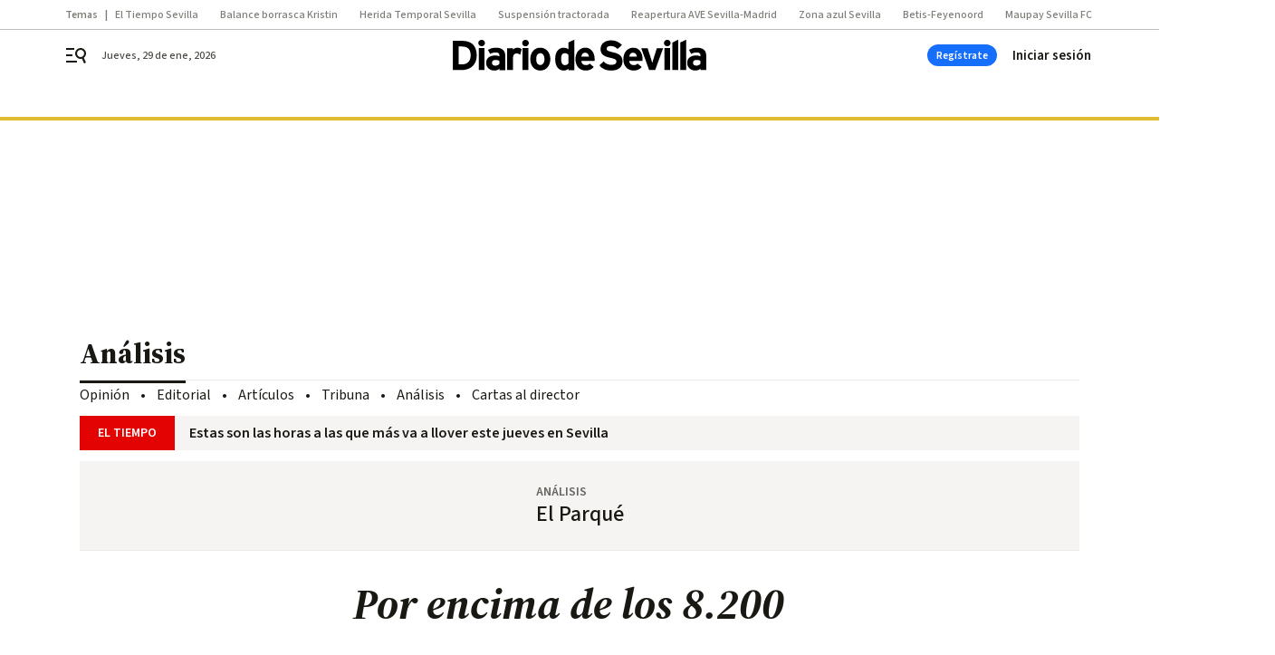

--- FILE ---
content_type: application/javascript
request_url: https://www.diariodesevilla.es/diariodesevilla/app.h-4f7d50ddf4ba8a8ca5f2.js
body_size: 67099
content:
!function(){var e,t,i,s,a={6094:function(e,t,i){"use strict";i.d(t,{Z:function(){return o}});var s=i(4206),a=i.n(s);const r=a().create();r.defaults.timeout=1e4,r.interceptors.response.use((e=>{const t=e.data.response||e.data;if(e.data.httpCode>=500){const i=new Error("");throw i.apiInfo={type:"API Catch 500!",text:"An error occurred while making the request. Please try again later.",status:e.data.httpCode,data:t},i}return t}),(function(e){if(a().isCancel(e)){const t=new Error(e);throw"ECONNABORTED"===e.code&&(t.apiInfo={type:"API Timeout!",text:"Unable to connect to the server. Please try again later."}),t}!function(e){if(400===e.response.status){const t=new Error(e);throw t.apiInfo={type:"API Catch 400!",text:"The resource was not found on the server. Please try again later.",status:e.response.status,data:e.response.data},t}}(e),function(e){if(401===e.response.status){const t=new Error(e);throw t.apiInfo={type:"API Catch 401!",text:"You are not authorized to perform this operation.",status:e.response.status,data:e.response.data},t}}(e),function(e){if(403===e.response.status){const t=new Error(e);throw t.apiInfo={type:"API Catch 403!, Forbidden operation",text:"You are not authorized to perform this operation.",status:e.response.status,data:e.response.data},t}}(e),function(e){if(404===e.response.status){const t=new Error(e);throw t.apiInfo={type:"API Catch 404!",text:"The resource was not found on the server. Please try again later.",status:e.response.status,data:e.response.data},t}}(e),function(e){if(412===e.response.status){const t=new Error(e);throw t.apiInfo={type:"API Catch 412!",text:"Precondition failed. Please try again later.",status:e.response.status,data:e.response.data},t}}(e),function(e){if(e.response.status>=500){const t=new Error(e);throw t.apiInfo={type:"API Catch 500!",text:"An error occurred while making the request. Please try again later.",status:e.response.status,data:e.response.data},t}}(e)}));var o=r},1086:function(e,t,i){"use strict";var s=i(1994),a=i.n(s),r=i(9108),o=i.n(r),n=i(4091),l=i(6970),d=JSON.parse('{"archive.no-results":"Actualment no hi ha continguts per a aquesta newsletter.","common.relacionado":"Relacionat","common.go-to-content":"Anar al contingut","common.temas-relacionados":"Temes relacionats","common.archivo-icono":"Document","common.archivo-button":"Consulta\'l","common.newsletter-icon":"En vols saber més?","common.newsletter-titulo":"Subscriu-te al nostre butlletí","common.newsletter-email":"Correu electrònic","common.newsletter-button":"Subscriu-m\'hi","common.newsletter-checkbox":"Accepte la política de privacitat","common.recirculacion":"Àudio","common.paywall-titulo":"Només per a usuaris registrats en Eru. Accedix per a veure\'n el contingut.","common.paywall-button":"Accedeix","common.mas":"Més","common.secciones":"Seccions","common.menos":"Menys","common.update":"Actualitzat","common.copied":"Enllaç copiat","common.all":"Tots","common.share":"Comparteix a :rrss","common.goto":"Anar a :rrss","common.download":"Descargar","common.nav":"Navegació","content.share-via":"via","poll.vote":"Vota","poll.poll-result-title":"Gràcies per participar-hi.","poll.inactive":"La votació ha finalitzat.","poll.not-started":"La votació no s\'ha iniciat. Estarà activa el dia:","poll.modal-title":"No pots votar","poll.modal-text":"Per poder votar, primer has d\'iniciar sessió amb el teu compte d\'Eru.","poll.button-login":"Inicia sessió","poll.button-close":"Cancel·la","live.cintillo":"En directe","live.update":"Hi ha noves actualitzacions","live.posts-titulo":"Últimes actualitzacions","live.post-meses-enero":"gener","live.post-meses-febrero":"febrer","live.post-meses-marzo":"març","live.post-meses-abril":"abril","live.post-meses-mayo":"maig","live.post-meses-junio":"juny","live.post-meses-julio":"juliol","live.post-meses-agosto":"agost","live.post-meses-septiembre":"setembre","live.post-meses-octubre":"octubre","live.post-meses-noviembre":"novembre","live.post-meses-diciembre":"desembre","live.post-hace":"Fa","live.post-minuto":"minut","live.post-minutos":"minuts","live.post-hora":"hora","live.post-horas":"hores","live.post-vermas":"En vull veure més","live.post-ver-mas":"Més","live.post-ver-menos":"Menys","header.home-directos-button":"Directes","header.home-apuntat":"Erua-t\'hi","header.home-perfil-menu1":"El meu perfil","header.home-perfil-menu2":"Continguts guardats","header.home-perfil-menu3":"Autors preferits","header.home-perfil-menu4":"El meus fill i filles","header.home-perfil-logout":"Tanca la sessió","header.home-hamburguesa-button":"Directes","header.home-busqueda":"Cercar continguts","header.home-directos-cards-titulo":"Directes","header.home-directos-cards-button1":"Mira-ho","header.home-directos-cards-button2":"Escolta-ho","header.busqueda-titulo":"resultats","header.busqueda-menu1":"Tot","header.busqueda-menu2":"Notícies","header.busqueda-menu3":"Altres continguts","header.az-titulo":"Programes","header.user.login":"Accedeix","header.user.register":"Registra-t\'hi","header.enter-parent":"Accés per a pares o tutors","footer.rrss":"Segueix-nos:","footer.apps":"Descobreix les nostres apps:","footer.appsysmarttv":"Descobreix totes les nostres apps i Smart TV","footer.copyright":"© Bitban 2024, tots els drets reservats","footer.explore":"Explora Eru","shows.calendario-lunes":"Dilluns","shows.calendario-martes":"Dimarts","shows.calendario-miercoles":"Dimecres","shows.calendario-jueves":"Dijous","shows.calendario-viernes":"Divendres","shows.calendario-sabado":"Dissabte","shows.calendario-domingo":"Diumenge","shows.rrss":"Segueix-nos","shows.vermas":"En vull veure més","show.rating":"Edat recomanada","show.audio-dual":"Àudio dual","show.signs":"Llengua de signes","show.subtitled":"Subtitulat per a sords","show.audio":"Àudio descriptiu","show.version":"Versió","vod.temporada":"Temporada","vod.capitulo":"Capítol","vod.duracion":"Duració","vod.vigencia-inicio":"Contingut disponible fins a:","vod.vigencia-fin":"Contingut no disponible","vod.alternativo":"Emissió alternativa per web i apps","lives.cards-titulo":"En directe ara","schedule.canal1":"En directe ara","schedule.error":"No s\'ha trobat programació per a aquest dia.","schedule.title":"Programació","board.modulo-vermas":"En vull veure més","board.modulo-eltiempo-titulo":"L\'oratge","board.modulo-eltiempo-buscador":"Busca un municipi","board.modulo-eltiempo-humedad":"humitat","login.rrss-titulo":"Accedeix amb","login.email-titulo":"O amb el teu correu electrònic","login":{"email-titulo":"Accedeix amb el teu correu electrònic","campo-email":"Correu electrònic","campo-password":"Contrasenya","campo-password-placeholder":"Mínim 8 caràcters, majúsc. i minúsc.","campo-password-hint":"Se t\'ha oblidat la <button type=\\"button\\">contrasenya</button>?","registro-hint":"Encara no tens un compte? <a href=\':url\' title=\\"Crea\'l\\">Crea\'l</a>.","button":"Accedeix","error-message":"Correu electrònic o contrasenya incorrecta.","error-message2":"Número de membre o PIN incorrecte.","user-not-validated-message":"Has de validar primer la teua adreça de correu electrònic per a poder iniciar sessió. Et vam enviar un correu amb les instruccions en el moment del registre. Fes clic ací si vols tornar a rebre\'l. Recorda mirar també en la bústia de correu brossa!","validation-email-sent":"Email de validació enviat","passwordResetSent":"Has sol·licitat un canvi de contrasenya. T\'hem enviat un correu electrònic on trobaràs les instruccions. Mira també en la bústia del correu brossa.","passwordChanged":"Contrasenya actualitzada correctament","errorNotificationLegacy":"Per seguretat, és necessari que crees una nova contrasenya per a poder iniciar sessió.  T\'hem enviat un correu electrònic on trobaràs les instruccions. Mira també en la bústia del correu brossa."},"PASSWORD RECOVERY":"","password-recovery":{"title":"Restablir contrasenya","campo-email":"Correu electrònic","button":"Sol·licitar canvi de contrasenya","back":"Torna arrere","description":"T\'enviarem un correu electrònic amb les instruccions per restablir la contrasenya.","errors":{"userNotFound":"El correu electrònic que has introduït no correspon a cap usuari."}},"password-reset.title":"Restablir contrasenya","password-reset.campo-password":"Nova contrasenya","password-reset.campo-password-placeholder":"Mínim 8 caràcters, majúscules i minúscules","password-reset.campo-password-repeat":"Confirmar contrasenya","password-reset.button":"Canvia la contrasenya","register.rrss-titulo":"Accedeix amb:","register.rrss-step2-titulo":"Benvingut, benvinguda a Eru","register.rrss-step2-descripcion":"Confirma les dades del teu perfil.","TODORSSregister.email-titulo":"O amb el teu correu electrònic","register.email-titulo":"Accedeix amb el teu correu electrònic","register.campo-nick":"Nick","register.campo-nombre":"Nom","register.campo-apellidos":"Cognoms","register.campo-fecha":"Data de naixement","register.campo-email":"Correu electrònic","register.campo-password":"Contrasenya","register.campo-password-placeholder":"Mínim 8 caràcters, majúsc. i minúsc.","register.campo-checkbox":"Accepte les <a href=\':urlconditions\' title=\'condicions legals\'>condicions legals</a> i la <a href=\':urlpolitic\' title=\'política de privacitat\'>política de privacitat</a>.","register.login-hint":"Ja hi estàs registrat? <a href=\':url\' title=\'Accedeix\'>Accedeix</a>.","register.button":"Crea el compte","register.error-message":"No s\'ha pogut crear el compte.","register-confirmation.titulo":"Benvingut, benvinguda a Eru","register-confirmation.descripcion":"Hem enviat un correu de confirmació per a completar el registre.","register-confirmation.button":"Iniciar sessió","register-error.titulo":"Hi ha hagut un error en activar el compte.","register-error.descripcion":"No s\'ha completat el registre. Prova-ho més tard.","register-delete.title":"Elimina el compte","register-delete.text":"Estàs segur que vols eliminar el compte de manera definitiva? Aquesta acció no es pot desfer.","register-delete.button-confirm":"Elimina el compte","register-delete.button-cancel":"Cancel·la","register-email-valid.titulo":"Benvingut, benvinguda a :site","register-email-valid.descripcion":"Gràcies per confiar en nosaltres. Inicieu sessió per accedir i començar a gaudir de tots els avantatges.","register-email-error.titulo":"Error en crear el compte","register-email-error.descripcion":"No s\'ha pogut completar el registre. Si us plau, intenta-ho de nou més tard.","register.error-server.EMAIL_ALREADY_IN_USE":"L\'email ja està en ús.","register.error-server.NICK_ALREADY_IN_USE":"L\'email ja està en ús.","register.error-server.INVALID_FIELD":"Les dades introduïdes no són vàlides","register.error-server.INVALID_FIELDS":"Les dades introduïdes no són vàlides","register.error-server.UNKNOWN_ERROR":"Les dades introduïdes no són vàlides","register.error-server.INVALID_CREDENTIALS":"Les dades introduïdes no són vàlides","register.error-server.REQUIRED_FIELD":"Les dades introduïdes no són vàlides","profile.user":"Perfil d\'usuari","profile.user-edit":"Editar perfil","profile.subscription":"Subscripció","profile":{"tab-perfil":"El meu perfil","tab-preferidos":"Guardats","tab-autores":"Autors","tab-hijos":"Els meus fills i filles","tab-cerrar":"Sortir","perfil-titulo":"El meu perfil","perfil-campo-nombre":"Nom","perfil-campo-nick":"Nick","perfil-campo-apellidos":"Cognoms","perfil-campo-fecha":"Data de naixement","perfil-campo-email":"Correu electrònic","perfil-password-titulo":"Canvia la contrasenya","perfil-campo-password":"Contrasenya","perfil-campo-new-password":"Nova contrasenya","perfil-campo-repeat-password":"Confirma la nova contrasenya","perfil-campo-password-placeholder":"Mínim 8 caràcters, majúscules i minúscules","perfil-button":"Canvia les dades","perfil-notificación-exito":"Canvis guardats","perfil-notificación-alerta":"No s\'han pogut desar els canvis. Prova-ho més tard.","perfil-notificación-credentials":"Contrasenya introduïda incorrecta.","perfil-newsletter-titulo":"Butlletí","perfil-newsletter-checkbox":"<p>Em vull subscriure al butlletí informatiu.</p><p>En subscriure\'t, acceptes les <a href=\':urlconditions\' title=\'condicions legals\'>condicions legals</a> i la <a href=\':urlpolitic\' title=\'política de privacitat\'>política de privacitat</a>.</p>","perfil-eliminarcuenta":"<a href=\':url\' title=\'Elimina el compte\'>Elimina el compte</a> de manera definitiva.","favoritos-titulo":"Els meus preferits","favoritos-card-button":"Ver contenido","favoritos-vacio":"Actualment no has guardat cap preferit.","autores-vacio":"Actualmente no has guardado ningún autor.","autores-card-button":"Ver Autor/a"},"newsletter.browser-hint":"Fes clic aquí per veure el butlletí al navegador","newsletter.browser-hint-1":"Fes clic","newsletter.browser-hint-2":"aquí","newsletter.browser-hint-3":"per veure el butlletí al navegador","newsletter.placeholder":"Introdueix el teu correu electrònic","newsletter.modal-text":"Gràcies per subscriure\'t al nostre bulleti.","newsletter.modal-button":"Accepta","newsletter.button":"Envia","newsletter.author-follow":"Autors que segueixes","newsletter.author-interest":"Autors que et poden interessar","newsletter.ad":"Publicitat","contact.titulo":"Contacte","contact.subtitulo":"Eru","contact.descripcion":"Si vols posar-te en contacte amb Eru Mèdia, ompli aquest formulari.","contact.campo-nombre":"Nom i cognoms","contact.campo-email":"Correu electrònic","contact.campo-asunto":"Assumpte","contact.campo-mensaje":"Missatge","contact.button":"Enviar missatge","contact.checkbox-legal":"Accepte les <a href=\':urlconditions\' target=\'_blank\' title=\'condicions legals\'>condicions legals</a> i la <a href=\':urlpolitic\' target=\'_blank\' title=\'política de privacitat\'>política de privacitat.</a>","contact.checkbox-comercial":"Desitge rebre comunicacions comercials relatives a productes i serveis similars.","contact.titulo-otros":"Altres vies de contacte","contact.descripcion1-otros":"Adreça: <a href=\'https://www.google.com/maps/place/%C3%80+Punt+M%C3%A8dia/@39.5106635,-0.4266174,17z/data=!3m1!4b1!4m5!3m4!1s0xd604512344f1e21:0x35cc215c8a52defe!8m2!3d39.5106635!4d-0.4244287\' target=\'_blank\' title=\'Adreça\'>Ctra. del Polígon d\'accés a Ademús, s/n, 46100, Burjassot, València.</a>","contact.descripcion2-otros":"Correu electrònic: <a href=\'mailto:contacte@erumedia.es\' target=\'_blank\' title=\'mail\'>contacte@erumedia.es</a>","contact.descripcion3-otros":"Telèfon: <a href=\'tel:962825500\' target=\'_blank\' title=\'telefon\'>96 282 55 00</a>","contact.modal-title":"Missatge enviat","contact.modal-text":"Gràcies per posar-te en contacte amb nosaltres.","contact.modal-button":"Acceptar","module.contact.name":"Nom","module.contact.position":"càrrec","module.contact.company":"Empresa","module.contact.email":"Email","module.contact.description":"Comentari","module.contact.phone":"Telèfon (opcional)","module.contact.button":"enviar dades","module.contact.modal-title":"Dades enviades correctament","module.contact.modal-text":"Gràcies per posar-te en contacte amb nosaltres.","module.contact.modal-button":"Acceptar","mail.correct":"T\'has registrat correctament en la plataforma d\'Eru Mèdia. Per a acabar el procés i poder iniciar sessió amb el teu compte d\'usuari, confirma el teu correu electrònic fent clic en","mail.link":"aquest enllaç","mail.confirm-email":"Confirmar correu electrònic","mail.new-password":"Per a poder establir una contrasenya nova en el teu perfil, només has de fer clic en","mail.steps":"i completar els passos","mail.create-new-password":"Crea una nova contrasenya","mail.ignore":"Si no has sigut tu qui ho ha sol·licitat, ignora i esborra aquest correu. La contrasenya no es canviarà i el teu compte es mantindrà tal qual","ugc":{"error-pregunta":"Ha de respondre a la pregunta.","error-message":"El servidor no respon. Prova d\'ací a uns minuts.","error-uploading-file":"No ha estat possible completar l\'enviament de l\'arxiu. Prova d\'ací a uns minuts.","error-image-size":"La imatge no pot superar els 8 MB.","error-video-size":"El vídeo no pot superar els 500 MB.","error-term":"Has d\'acceptar les condicions legals i la política de privacitat."},"ugc.titulo":"Participa","ugc.descripcion":"Descripció","ugc.campo-nombre":"Nom i cognoms","ugc.campo-email":"Correu electrònic","ugc.button-imagen":"Carrega una imatge","ugc.button-video":"Carrega un vídeo","ugc.button-enviar":"Envia el contingut","ugc.paywall-descripcion":"Formulari només per a usuaris registrats en Eru. Inicia sessió per a enviar continguts.","ugc.paywall-button":"Inicia","ugc.modal-title":"Contingut enviat","ugc.modal-text":"Gràcies per enviar el contingut.","ugc.modal-button":"Accepta","ugc.button":"Envia","ugc.leavewarning":"S\'avortarà la creació de la seua participació. Està segur que desitja abandonar la pàgina?","digitalinterview":{"error-pregunta":"Ha de respondre a la pregunta.","error-message":"El servidor no respon. Prova d\'ací a uns minuts.","error-uploading-file":"No ha estat possible completar l\'enviament de l\'arxiu. Prova d\'ací a uns minuts.","error-image-size":"La imatge no pot superar els 8 MB.","error-video-size":"El vídeo no pot superar els 500 MB.","error-term":"Has d\'acceptar les condicions legals i la política de privacitat."},"digitalinterview.titulo":"Participa","digitalinterview.descripcion":"Descripció","digitalinterview.campo-nombre":"Nom","digitalinterview.campo-apellidos":"Cognoms","digitalinterview.campo-email":"Correu electrònic","digitalinterview.campo-pregunta":"Pregunta:","digitalinterview.button-imagen":"Carrega una imatge","digitalinterview.button-video":"Carrega un vídeo","digitalinterview.button-enviar":"Envia el contingut","digitalinterview.paywall-descripcion":"Formulari només per a usuaris registrats en Eru. Inicia sessió per a enviar continguts.","digitalinterview.paywall-button":"Inicia","digitalinterview.modal-title":"Contingut enviat","digitalinterview.modal-text":"Gràcies per enviar el contingut.","digitalinterview.modal-button":"Accepta","digitalinterview.button":"Envia pregunta","digitalinterview.leavewarning":"S\'avortarà la creació de la seua participació. Està segur que desitja abandonar la pàgina?","digitalinterview.limitePreguntasEnviadas":"Has arribat al límit màxim de preguntes que pot enviar un mateix usuari a una franja de temps determinada. Podràs tornar a enviar preguntes transcorregut aquest temps. Moltes gràcies per participar-hi!","401.titulo":"Error 401","401.descripcion":"No tens permisos per a veure aquesta pàgina.","403.titulo":"Error 403","403.descripcion":"No tens permisos per a veure aquesta pàgina.","410.titulo":"Error 410","410.descripcion":"La pàgina que busques ja no existeix.","404.titulo":"Error 404","404.descripcion":"No trobem la pàgina que busques.","500.titulo":"Error 500","500.descripcion":"El servidor no respon. Prova d\'ací a uns minuts.","404.button":"Torna a la portada","validation":{"confirmed":"El :_target_ no coincideix","confirmed_campo-pin":"El PIN no coincideix","confirmed_campo-password":"La contrasenya no coincideix","digits":"El :_field_ ha de ser numèric i ha de contindre exactament :_length_ dígits.","email":"El correu electrònic ha de ser vàlid","min":"La :_field_ ha de tindre almenys :_length_ caràcters","min-nick":"El :_field_ ha de tindre almenys :_length_ caràcters","required":"El camp :_field_ és obligatori","required_email":"El correu electrònic és obligatori","required_password":"La contrasenya és obligatòria","required_campo-direccio":"El domicili complet és obligatori","required_campo-zip":"El codi postal és obligatori","required_poblacion":"El nom del municipi és obligatori","required_provincia":"El nom de la província és obligatori","required_pais":"El nom del país és obligatori","required_campo-nombre":"El nom és obligatori","required_campo-apellidos":"Els cognoms són obligatoris","required_campo-fecha":"La data de naixement és obligatòria","required_campo-pin":"El PIN és obligatori","required_pin-repeat":"Confirmar el PIN és obligatori","required_campo-telefono":"El telèfon és obligatori","required_campo-nif":"El  NIF o NIE és obligatori","required_campo-numero-socio":"El número de carnet és obligatori","required_repeat-password":"És obligatori repetir la contrasenya ","upperlower":"El camp :_field_ ha de tindre majúscules i minúscules.","upperlower_password":"La contrasenya ha de contindre majúscules i minúscules","age":"Has de tindre almenys 13 anys per a poder registrar-te. Et suggerim que et facis membre de \\"La Colla\\".","numeric":"El :_field_ ha de ser numèric","numeric_campo-zip":"El codi postal ha de contindre com a mínim 5 caràcters","nif":"El NIF o NIE ha de ser vàlid.","alpha":"El camp :_field_ no pot contindre números","alpha_campo-numero-socio":"El número de carnet només ha de contindre xifres","alpha_poblacion":"El nom del municipi no pot contindre números.","alpha_provincia":"El nom de la província no pot contindre números.","alpha_pais":"El nom del país no pot contindre números.","maxAge":"Has de tindre menys de 13 anys per a poder registrar-te.","term":"Has d\'acceptar les condicions legals i la política de privacitat per a poder registrar-te.","nick":"El nick no es valido o ya esta en uso"},"blog.sobre-el-blog":"Sobre el bloc","blog.autores":"Autors/ores","like-modal.title":"Guardar els preferits","like-modal.text":"Per a poder guardar com a preferit, primer has d\'iniciar sessió amb el teu compte d\'Eru.","like-modal.button-login":"Inicia sessió","like-modal.button-cancel":"Cancel·la","search.search":"Buscar continguts","search.error":"Introdueix almenys tres caràcters per a fer una cerca.","search.no-results":"La cerca :text no ha obtingut cap resultat. Revisa el que has escrit o prova amb una altra paraula.","blog.see-more":"Veure post","blog.our-blogs":"Els nostres blocs","last-hour.header":"Última hora:","comments":{"comments":"Afegeix un comentari | 1 Comentari | Veure els :n comentaris","join":"Per a participa a la conversa tens que iniciar sessió o registrar-te.","terms":"Normes d\'ús","report":"Denunciar","reported":"Comentari denunciat","report-message":"¡Gràcies por enviar el teu reporti!. El teu reporti serà estudiat","post":"Publicar comentari","post-placeholder":"Escriu el que opines (màxim 500 caràcters).","post-message":"¡Gràcies per participar! El teu comentari apareixerà publicat després de la seva revisió","error-message":"No s\'ha pogut publicar el comentari. Torna a intentar-ho més tard.","reply":"Respondre","cancel":"Cancel·lar","load-more":"Veure més comentaris","see-comments":"Veure els comentaris","closed":"Els comentaris estan tancats. Ja no és possible comentar","voted":"Només es pot votar un cop","modal-title-vote":"No pots votar","modal-title-report":"No pots reportar","modal-title":"No pots :text","modal-text":"Per poder :text, primer has d\'iniciar sessió amb el teu compte de BBNX.","modal-text-vote":"Per poder votar un comentari, primer has d\'iniciar sessió amb el teu compte de :site.","modal-text-report":"Per poder votar, primer has d\'iniciar sessió amb el teu compte de BBNX.","button-login":"Inicia sessió","button-close":"Cancel·lar","show-replies":"Mostrar respostes","hide-replies":"Oculta respostes","name":"nom","surname":"cognom","nick":"nick","email":"email","birthdate":"Data de naixement","no-registered":"La informació del vostre compte està incompleta. Deu completar el seu :faildata. Si us plau, dirigiu-vos al <a href=\':url-completedata\'>vostre compte</a> i completeu els camps obligatoris per poder fer un comentari","no-registered-data":"La informació del vostre compte està incompleta. Si us plau, dirigiu-vos al <a href=\':url-completedata\'>vostre compte</a> i completeu els camps obligatoris per poder fer un comentari","orderby-newest":"Més recents","orderby-oldest":"Més antics","orderby-best":"Millors"},"search.author":"Cercar autor","tags.title":"Temes relacionats","related-news.title":"Notícies relacionades","events":{"eventdetail":"Detalls de l\'event"},"icon-comments":"comentarios","searcher.any":"Cualsevol","searcher.yesterday":"Ahir","searcher.last24hours":"Darreres 24 hores","searcher.today":"Avui","searcher.lastWeek":"Darrera setmana","searcher.lastMonth":"Darrer mes","searcher.lastYear":"Darrer any","searcher.tomorrow":"Demà","searcher.nextWeek":"Propera setmana","searcher.nextWeekend":"Proper cap de setmana","searcher.nextMonth":"Proper mes","searcher.thisMonth":"Aquet mes","searcher.nextYear":"Proper any","searcher.not-results":"No hi ha resultats","searcher.range":"Rang específic","searcher.from":"Des de","searcher.to":"Fins a","searcher.results":"resultats","content.archive":"Hemeroteca","content.agenda":"Agenda","content.searcher":"Cerca","searcher.archive":"Hemeroteca","searcher.searcher":"Cerca","searcher.article":"Notícia","searcher.interview":"Entrevista","searcher.opinion":"Opinió","searcher.longform":"Reportatge","searcher.video":"Vídeo","searcher.videoembed":"Vídeo Embed","searcher.test":"Test","searcher.poll":"Enquesta","searcher.blogpost":"Blog Post","searcher.audio":"Audio","searcher.photogallery":"Fotogaleria","searcher.live":"Minut a minut","searcher.streaming":"Directe","searcher.file":"Arxiu","searcher.external":"Extern","searcher.ugc":"Convocatòria UGC","searcher.ugcparticipation":"Convocatòria UGC","searcher.digitalinterview":"Entrevista Digital","searcher.scrollytelling":"Reportatge Multimedia","searcher.event":"Event","coming-events.button":"Veure tots els events","coming-events.button-results":":results resultats, veure tots","coming-events.button-results-min":":results resultats, netejar filtres","contact.error":"No s\'ha pogut enviar el missatge. Intenta-ho més tard"}'),c=JSON.parse('{"archive.no-results":"Actualmente no existen contenidos para esta newsletter.","common.relacionado":"Relacionado","common.go-to-content":"Ir al contenido","common.temas-relacionados":"Temas relacionados","common.archivo-icono":"Documento","common.archivo-button":"Consúltalo","common.newsletter-icon":"¿Quieres saber más?","common.newsletter-titulo":"Suscríbete a nuestro boletín","common.newsletter-email":"Correo electrónico","common.newsletter-button":"Suscríbeme","common.newsletter-checkbox":"Acepta la política de privacidad","common.recirculacion":"Audio","common.paywall-titulo":"Solo para usuarios registrados en :site. Accede para ver el contenido.","common.paywall-button":"Accede","common.mas":"Más","common.secciones":"Secciones","common.menos":"Menos","common.update":"Actualizado","common.copied":"Enlace copiado","common.all":"Todos","common.share":"Compartir en :rrss","common.goto":"Ir a :rrss","common.download":"Descargar","common.nav":"Navegación","content.share-via":"vía","poll.vote":"Vota","poll.poll-result-title":"Gracias por participar.","poll.inactive":"La votación ha finalizado.","poll.not-started":"La votación no ha iniciado. Estará activa el día:","poll.modal-title":"No puedes votar","poll.modal-text":"Para poder votar, primero has de iniciar sesión con tu cuenta de :site.","poll.button-login":"Inicia sesión","poll.button-close":"Cancelar","live.cintillo":"En directo","live.update":"Hay nuevas actualizaciones","live.posts-titulo":"Últimas actualizaciones","live.post-meses-enero":"enero","live.post-meses-febrero":"febrero","live.post-meses-marzo":"marzo","live.post-meses-abril":"abril","live.post-meses-mayo":"mayo","live.post-meses-junio":"junio","live.post-meses-julio":"julio","live.post-meses-agosto":"agosto","live.post-meses-septiembre":"septiembre","live.post-meses-octubre":"octubre","live.post-meses-noviembre":"noviembre","live.post-meses-diciembre":"diciembre","live.post-hace":"Hace","live.post-minuto":"minuto","live.post-minutos":"minutos","live.post-hora":"hora","live.post-horas":"horas","live.post-vermas":"Quiero ver más","live.post-ver-mas":"Más","live.post-ver-menos":"Menos","live.view-more":"Ver más actualizaciones","header.home-directos-button":"Directos","header.home-apuntat":"Apúntate","header.home-perfil-menu1":"Mi perfil","header.home-perfil-menu2":"Contenidos guardados","header.home-perfil-menu3":"Autores favoritos","header.home-perfil-menu4":"Mis hijos e hijas","header.home-perfil-logout":"Cerrar sesión","header.home-hamburguesa-button":"Directos","header.home-busqueda":"Buscar contenidos","header.home-directos-cards-titulo":"Directos","header.home-directos-cards-button1":"Míralo","header.home-directos-cards-button2":"Escúchalo","header.busqueda-titulo":"resultados","header.busqueda-menu1":"Todo","header.busqueda-menu2":"Noticias","header.busqueda-menu3":"Otros contenidos","header.az-titulo":"Programas","header.user.login":"Iniciar sesión","header.user.register":"Regístrate","header.enter-parent":"Acceso para padres y tutores","footer.rrss":"Síguenos:","footer.apps":"Descubre nuestras apps:","footer.appsysmarttv":"","footer.copyright":"© Joly Digital | Rioja 13, Entreplanta. 41001 Sevilla","footer.explore":"Explora :site","shows.calendario-lunes":"Lunes","shows.calendario-martes":"Martes","shows.calendario-miercoles":"Miércoles","shows.calendario-jueves":"Jueves","shows.calendario-viernes":"Viernes","shows.calendario-sabado":"Sábado","shows.calendario-domingo":"Domingo","shows.rrss":"Síguenos","shows.vermas":"Quiero ver más","show.rating":"Edad recomendada","show.audio-dual":"Audio dual","show.signs":"Lengua de signos","show.subtitled":"Subtitulado para sordos","show.audio":"Audio descriptivo","show.version":"Versión","vod.temporada":"Temporada","vod.capitulo":"Capítulo","vod.duracion":"Duración","vod.vigencia-inicio":"Contenido disponible hasta:","vod.vigencia-fin":"Contenido no disponible","vod.alternativo":"Emisión alternativa para web y apps","lives.cards-titulo":"En directo ahora","schedule.canal1":"En directo ahora","schedule.error":"No se ha encontrado programación para estos días.","schedule.title":"Programación","board.modulo-vermas":"Quiero ver más","board.modulo-eltiempo-titulo":"El tiempo","board.modulo-eltiempo-buscador":"Buscar un municipio","board.modulo-eltiempo-humedad":"humedad","login.rrss-titulo":"Accede con","login.email-titulo":"O con tu correo electrónico","login":{"email-titulo":"Accede con tu correo electrónico","campo-email":"Correo electrónico","campo-password":"Contraseña","campo-password-placeholder":"Mínimo 8 caracteres, may. y minúsc.","campo-password-hint":"¿Has olvidado la <button type=\\"button\\">contraseña</button>?","registro-hint":"¿Aún no tienes una cuenta? <a href=\':url\' title=\\"Créala\\">Créala</a>.","button":"Accede","error-message":"Correo electrónico o contraseña incorrectos.","error-message2":"Número de miembro o PIN incorrecto.","user-not-validated-message":"Debes validar primero tu dirección de correo electrónico para poder iniciar sesión. Te enviamos un correo con las instrucciones en el momento del registro. Haz clic aquí si quieres volver a recibirlo. Recuerda mirar también en el buzón de Spam.","validation-email-sent":"Email de validación enviado","passwordResetSent":"Has solicitado un cambio de contraseña. Te hemos enviado un correo electrónico donde encontrarás las instrucciones. Recuerda mirar también en el buzón de Spam.","passwordChanged":"Contraseña actualizada correctamente","errorNotificationLegacy":"Por seguridad, es necesario que crees una nueva contraseña para poder iniciar sesión. Te hemos enviado un correo electrónico donde encontrarás las instrucciones. Recuerda mirar también en el buzón de Spam."},"PASSWORD RECOVERY":"","password-recovery":{"title":"Restablecer contraseña","campo-email":"Correo electrónico","button":"Solicitar cambio de contraseña","back":"Volver atrás","description":"Te enviaremos un correo electrónico con las instrucciones para restablecer tu contraseña.","errors":{"userNotFound":"El correo electrónico que has introducido no corresponde a ningún usuario."}},"password-reset.title":"Restablecer contraseña","password-reset.campo-password":"Nueva contraseña","password-reset.campo-password-placeholder":"Mínimo 8 caracteres, may. y minúsc.","password-reset.campo-password-repeat":"Confirmar contraseña","password-reset.button":"Cambiar contraseña","register.title":"Crea una cuenta con:","register.title-mail":"O con tu email","register.data-account":"Datos de mi cuenta","register.nick":"Nombre de usuario","register.email":"Email","register.password":"Contraseña","register.password-placeholder":"Mínimo 8 caracteres, may. y minúsculas","register.data-personal":"Datos personales","register.name":"Nombre","register.surname":"Apellidos","register.birthdate":"Fecha de nacimiento","register.phone":"Teléfono","register.data-postal":"Datos postales","register.country":"País","register.province":"Provincia","register.city":"Localidad","register.address":"Dirección postal","register.postal-code":"Código postal","register.legal":"Acepta las <a href=\':urlconditions\' title=\'condiciones legales\'>condiciones legales</a> y la <a href=\':urlpolitic\' title=\'política de privacidad\'>política de privacidad</a>.","register.button":"Regístrate","register.login-hint":"¿Ya tienes una cuenta? <a href=\':url\' title=\'Accede\'>Inicia sesión.</a>.","validation.phone":"Introduce un número de teléfono correcto","register.rrss-titulo":"Accede con:","register.rrss-step2-titulo":"Bienvenido, bienvenida a :site","register.rrss-step2-descripcion":"Confirma los datos de tu perfil.","register.email-titulo":"Accede con tu correo electrónico","register.email-titulo-register":"Regístrate con tu correo electrónico","register.campo-nombre":"Nombre","register.campo-nick":"Nombre de usuario","register.campo-apellidos":"Apellidos","register.campo-fecha":"Fecha de nacimiento","register.campo-email":"Correo electrónico","register.campo-password":"Contraseña","register.campo-password-placeholder":"Mínimo 8 caracteres, may. y minúsc.","register.campo-checkbox":"Acepta las <a href=\':urlconditions\' title=\'condiciones legales\'>condiciones legales</a> y la <a href=\':urlpolitic\' title=\'política de privacidad\'>política de privacidad</a>.","register.error-message":"No se ha podido crear la cuenta.","register-confirmation.titulo":"Bienvenido, bienvenida a :site","register-confirmation.descripcion":"Hemos enviado un correo de confirmación para completar el registro.","register-confirmation.button":"Iniciar sesión","register-error.titulo":"Ha habido un error en la activación de la cuenta","register-error.descripcion":"El registro no se ha completado. Inténtalo más tarde.","register-delete.title":"Elimina la cuenta","register-delete.text":"¿Estás seguro de querer eliminar la cuenta de manera definitiva? Esta acción no se puede deshacer.","register-delete.button-confirm":"Elimina la cuenta","register-delete.button-cancel":"Cancela","register-email-valid.titulo":"Bienvenido, bienvenida a :site","register-email-valid.descripcion":"Gracias por confiar en nosotros. Inicia sesión para acceder y empezar a disfrutar de todas las ventajas.","register-email-error.titulo":"Error al crear la cuenta","register-email-error.descripcion":"El registro no se ha podido completar. Por favor, inténtalo de nuevo más tarde.","register.error-server.EMAIL_ALREADY_IN_USE":"El email ya está en uso.","register.error-server.NICK_ALREADY_IN_USE":"El nick ya está en uso.","register.error-server.INVALID_FIELD":"Los datos introducidos no son válidos.","register.error-server.INVALID_FIELDS":"Los datos introducidos no son válidos.","register.error-server.UNKNOWN_ERROR":"Los datos introducidos no son válidos.","register.error-server.INVALID_CREDENTIALS":"Los datos introducidos no son válidos.","register.error-server.REQUIRED_FIELD":"Los datos introducidos no son válides.","profile.user":"Perfil de usuario","profile.user-edit":"Editar perfil","profile.subscription":"Mi suscripción","profile":{"tab-perfil":"Mi perfil","tab-preferidos":"Favoritos","tab-autores":"Autores","tab-newsletters":"Boletines","tab-cerrar":"Salir","perfil-titulo":"Mi perfil","perfil-campo-nombre":"Nombre","perfil-campo-nick":"Nick","perfil-campo-apellidos":"Apellidos","perfil-campo-fecha":"Fecha de nacimiento","perfil-campo-email":"Correo electrónico","perfil-password-titulo":"Cambia la contraseña","perfil-campo-password":"Contraseña","perfil-campo-new-password":"Nueva contraseña","perfil-campo-repeat-password":"Confirma la nueva contraseña","perfil-campo-password-placeholder":"Mínimo 8 caracteres, may. y minúsc.","perfil-button":"Cambia los datos","perfil-notificación-exito":"Cambios guardados","perfil-notificación-alerta":"No se han podido guardar los cambios. Inténtalo más tarde.","perfil-notificación-credentials":"Contraseña introducida incorrecta.","perfil-newsletter-titulo":"Boletín","perfil-newsletter-checkbox":"<p>Me quiero suscribir al boletín informativo.</p><p>Al suscribirte, aceptas las <a href=\':urlconditions\' title=\'condiciones legales\'>condiciones legales</a> y la <a href=\':urlpolitic\' title=\'política de privacidad\'>política de privacidad</a>.</p>","perfil-eliminarcuenta":"<a href=\':url\' title=\'Elimina la cuenta\'>Elimina la cuenta</a> de manera definitiva.","favoritos-titulo":"Mis preferidos","favoritos-card-button":"Ver contenido","favoritos-vacio":"Actualmente no has guardado ningún favorito.","autores-vacio":"Actualmente no has guardado ningún autor.","autores-card-button":"Ver Autor/a","newsletters-title":"Recibir Boletin","newsletters-subtitle":"Selecciona los boletines a los que quieres suscribirte.","newsletters-button":"Guardar cambios"},"newsletter.browser-hint":"Pulsa aquí para ver el boletín en el navegador","newsletter.browser-hint-1":"Pulsa","newsletter.browser-hint-2":"aquí","newsletter.browser-hint-3":"para ver el boletín en el navegador","newsletter.placeholder":"Correo electrónico","newsletter.modal-text":"Gracias por suscribirte a nuestro boletín.","newsletter.modal-button":"Aceptar","newsletter.button":"Suscribirse","newsletter.author-follow":"Autores que sigues","newsletter.author-interest":"Autores que te pueden interesar","newsletter.ad":"Publicidad","newsletter.error":"Ha habido un error puntual, inténtalo más tarde","newsletter-register.title":"Suscríbete a nuestro boletín","newsletter-register.description":"Recibe todas las mañanas las noticias que importan.","newsletter-register.textButton":"Suscribirse","contact.titulo":"Contacto","contact.subtitulo":"BBNX","contact.descripcion":"Si quieres ponerte en contacto con :site, rellena este formulario.","contact.campo-nombre":"Nombre y apellidos","contact.campo-email":"Correo electrónico","contact.campo-asunto":"Asunto","contact.campo-mensaje":"Mensaje","contact.button":"Enviar mensaje","contact.checkbox-legal":"Acepta las <a href=\':urlconditions\' target=\'_blank\' title=\'condiciones legales\'>condiciones legales</a> y la <a href=\':urlpolitic\' target=\'_blank\' title=\'política de privacidad\'>política de protección de datos.</a>","contact.checkbox-comercial":"Desea recibir comunicaciones comerciales relativas a productos y servicios similares.","contact.titulo-otros":"Otras vías de contacto","contact.descripcion1-otros":"Dirección: <a href=\'#\' target=\'_blank\' title=\'Dirección\'></a>","contact.descripcion2-otros":"Correo electrónico: <a href=\'mailto:#\' target=\'_blank\' title=\'mail\'>correo</a>","contact.descripcion3-otros":"Teléfono: <a href=\'tel:2946400\' target=\'_blank\' title=\'teléfono\'>(507) 294-6400</a>","contact.modal-title":"Mensaje enviado","contact.modal-text":"Gracias por ponerte en contacto con nosotros.","contact.modal-button":"Aceptar","module.contact.name":"Nombre","module.contact.position":"Cargo","module.contact.company":"Empresa","module.contact.email":"Email","module.contact.description":"Comentario","module.contact.phone":"Teléfono (opcional)","module.contact.button":"Enviar datos","module.contact.modal-title":"Datos enviados correctamente","module.contact.modal-text":"Gracias por ponerte en contacto con nosotros.","module.contact.modal-button":"Aceptar","mail.correct":"Te has registrado correctamente en la plataforma de Bitban :site. Para terminar el proceso y poder iniciar sesión con tu cuenta de usuario, confirma tu correo electrónico haciendo clic en","mail.link":"este enlace","mail.confirm-email":"Confirmar correo electrónico","mail.new-password":"Para poder establecer una nueva contraseña en tu perfil, haz clic en","mail.steps":"y completa los pasos","mail.create-new-password":"Crear una nueva contraseña","mail.ignore":"Si no has sido tú quien lo ha solicitado, ignora y borra ese correo. La contraseña no se cambiará y tu cuenta se mantendrá tal cual","ugc":{"error-pregunta":"Has de responder a la pregunta.","error-message":"El servidor no responde. Prueba en unos minutos.","error-uploading-file":"No ha sido posible completar el envío del archivo. Prueba en unos minutos.","error-image-size":"La imagen no puede superar los 5 MB.","error-video-size":"El vídeo no puede superar los 80 MB.","error-term":"Has de aceptar las condiciones legales y la política de privacidad."},"ugc.titulo":"Participa","ugc.descripcion":"Descripción","ugc.campo-nombre":"Nombre y apellidos","ugc.campo-email":"Correo electrónico","ugc.button-imagen":"Carga una imagen","ugc.button-video":"Carga un vídeo","ugc.button-enviar":"Envía el contenido","ugc.paywall-descripcion":"Formulario solo para usuarios registrados en :site. Inicia sesión para enviar contenidos.","ugc.paywall-button":"Iniciar","ugc.modal-title":"Contenido enviado","ugc.modal-text":"Gracias por enviar el contenido.","ugc.modal-button":"Aceptar","ugc.button":"Enviar","ugc.leavewarning":"Tu participación no se creará. ¿Estás seguro de que deseas abandonar la página?","ugc.questionText":"Tu participación","ugc.questionTitle":"Título","ugc.userSignature":"Firma","ugc.helper-text-image":"Formato soportado JPEG. Tamaño máximo de archivo :fileMaxSize.","ugc.helper-text-video":"Formato soportado MP4. Tamaño máximo de archivo :fileMaxSize.","digitalinterview":{"error-pregunta":"Has de responder a la pregunta.","error-message":"El servidor no responde. Prueba en unos minutos.","error-uploading-file":"No ha sido posible completar el envío del archivo. Prueba en unos minutos.","error-image-size":"La imagen no puede superar los 8 MB.","error-video-size":"El vídeo no puede superar los 500 MB.","error-term":"Has de aceptar las condiciones legales y la política de privacidad."},"digitalinterview.titulo":"Participa","digitalinterview.descripcion":"Descripción","digitalinterview.campo-nombre":"Nombre","digitalinterview.campo-apellidos":"Apellidos","digitalinterview.campo-email":"Correo electrónico","digitalinterview.campo-pregunta":"¿Cuál es tu pregunta?","digitalinterview.button-imagen":"Carga una imagen","digitalinterview.button-video":"Carga un vídeo","digitalinterview.button-enviar":"Envía el contenido","digitalinterview.paywall-descripcion":"Formulario solo para usuarios registrados en :site. Inicia sesión para enviar contenidos.","digitalinterview.paywall-button":"Iniciar","digitalinterview.modal-title":"Pregunta enviada","digitalinterview.modal-text":"La pregunta se ha enviado correctamente. Muchas gracias por participar en el encuentro digital.","digitalinterview.modal-button":"Aceptar","digitalinterview.button":"Enviar pregunta","digitalinterview.leavewarning":"Tu participación no se creará. ¿Estás seguro de que deseas abandonar la página?","digitalinterview.limitePreguntasEnviadas":"Has alcanzado el límite máximo de preguntas que puede enviar un mismo usuario en una franja de tiempo determinada. Podrás volver a enviar preguntas transcurrido ese tiempo. ¡Muchas gracias por participar!","401.titulo":"Error 401","401.descripcion":"No tienes permisos para ver esta página.","403.titulo":"Error 403","403.descripcion":"No tienes permisos para ver esta página.","410.titulo":"Error 410","410.descripcion":"La página que buscas ya no existe.","404.titulo":"Error 404","404.descripcion":"No encontramos la página que buscas.","500.titulo":"Error 500","500.descripcion":"El servidor no responde. Prueba en unos minutos.","404.button":"Volver a la portada","validation":{"confirmed":"La contraseña no coincide","confirmed_campo-pin":"La contraseña no coincide","confirmed_campo-password":"La contraseña no coincide","digits":"El :_field_ ha de ser numérico y ha de contener exactamente :_length_ dígits.","email":"El correo electrónico ha de ser válido","min":"La :_field_ ha de tener al menos :_length_ caracteres","max":"El :_field_ ha de tener como máximo :_length_ caracteres","min-nick":"El :_field_ ha de tener al menos :_length_ caracteres","required":"El campo :_field_ es obligatorio","required_email":"El correo electrónico es obligatorio","required_password":"La contraseña es obligatoria","required_campo-direccio":"El domicilio completo es obligatorio","required_campo-zip":"El código postal es obligatorio","required_poblacion":"El nombre del municipio es obligatorio","required_provincia":"El nombre de la provincia es obligatorio","required_pais":"El nombre del país es obligatorio","required_campo-nombre":"El nombre es obligatorio","required_campo-apellidos":"Los apellidos son obligatorios","required_campo-fecha":"La fecha de nacimiento es obligatoria","required_campo-pin":"El PIN es obligatorio","required_pin-repeat":"Confirmar el PIN es obligatorio","required_campo-telefono":"El teléfono es obligatorio","required_campo-nif":"El  NIF o NIE es obligatorio","required_campo-numero-socio":"El número de carnet es obligatorio","required_repeat-password":"Es obligatorio repetir la contraseña ","upperlower":"El campo :_field_ ha de contener mayúsculas y minúsculas.","upperlower_password":"La contraseña ha de contener mayúsculas y minúsculas","age":"Has de tener al menos 13 años para poder registrarte.","numeric":"El :_field_ ha de ser numérico","numeric_campo-zip":"El código postal ha de contener al menos 5 caracteres","nif":"El NIF o NIE ha de ser válido.","alpha":"El campo :_field_ no puede contener números","alpha_campo-numero-socio":"El número de carnet solo ha de contener cifras","alpha_poblacion":"El nombre del municipio no puede contener números.","alpha_provincia":"El nombre de la provincia no puede contener números.","alpha_pais":"El nombre del país no puede contener números.","maxAge":"Has de tener menos de 13 años para poder registrarte.","term":"Debes aceptar las condiciones legales y la política de privacidad para poder registrarte.","nick":"El nick no es válido o ya esta en uso","phone":"Introduce un número de teléfono correcto"},"blog.sobre-el-blog":"Sobre el blog","blog.autores":"Autores/as","like-modal.title":"Guardar como favorito","like-modal.text":"Para poder guardar como favorito, primero has de iniciar sesión con tu cuenta de :site.","like-modal.button-login":"Iniciar sesión","like-modal.button-cancel":"Cancelar","search.search":"Buscar contenidos","search.error":"Introduce al menos tres caracteres para hacer una búsqueda.","search.no-results":"La búsqueda :text no ha obtenido ningún resultado. Revisa lo que has escrito o prueba con otra palabra.","blog.see-more":"Ver post","blog.our-blogs":"Nuestros blogs","last-hour.header":"Última hora:","comments.showComments":"{0} No hay comentarios|{1} :n Comentario|[2,*] :n Comentarios","comments":{"comments":"Añade un comentario | 1 Comentario | Ver los :n comentarios","join":"Para participar en la conversación debes iniciar sesión o registrarte.","terms":"Normas de uso","report":"Denunciar","reported":"Comentario denunciado","report-message":"¡Gracias por enviar tu reporte!. Tu reporte será estudiado","post":"Publicar comentario","post-placeholder":"Escribe lo que opinas (máximo 500 caracteres).","post-message":"¡Gracias por participar!","post-message-moderated":"¡Gracias por participar! Tu comentario aparecerá publicado tras su revisión","error-message":"No ha sido posible publicar el comentario. Vuelve a intentarlo más tarde.","reply":"Responder","cancel":"Cancelar","load-more":"Ver más Comentarios","see-comments":"Ver los Comentarios","closed":"Los comentarios están cerrados. Ya no es posible comentar","voted":"Sólo se puede votar una vez","modal-title-vote":"No puedes votar","modal-title-report":"No puedes reportar","modal-title":"No puedes :text","modal-text":"Para poder :text, primero has de iniciar sesión con tu cuenta de BBNX.","modal-text-vote":"Para poder votar un comentario, primero has de iniciar sesión con tu cuenta de :site.","modal-text-report":"Para poder reportar un comentario, primero has de iniciar sesión con tu cuenta de :site.","button-login":"Inicia sesión","button-close":"Cancelar","show-replies":"Mostrar respuestas","hide-replies":"Ocultar respuestas","name":"nombre","surname":"apellido","nick":"nick","email":"email","birthdate":"Fecha de nacimiento","no-registered":"La información de su cuenta está incompleta. Debe de completar su :faildata. Por favor, diríjase a <a href=\'#\'>su perfil</a> y complete los campos obligatorios para poder realizar un comentario","no-registered-data":"La información de su cuenta está incompleta. Por favor, diríjase a <a href=\'#\'>su cuenta</a> y complete los campos obligatorios para poder realizar un comentario","orderby-newest":"Más recientes","orderby-oldest":"Más antiguos","orderby-best":"Mejores"},"search.author":"Buscar autor","tags.title":"Temas relacionados","related-news.title":"Noticias relacionadas","body.question.first":"Pregunta.","body.question":"P.","body.answer.first":"Respuesta.","body.answer":"R.","events":{"eventdetail":"Detalles del evento"},"icon-comments":"comentarios","searcher.any":"Cualquiera","searcher.yesterday":"Ayer","searcher.last24hours":"Últimas 24 horas","searcher.today":"Hoy","searcher.lastWeek":"Última semana","searcher.lastMonth":"Último mes","searcher.lastYear":"Último año","searcher.tomorrow":"Mañana","searcher.nextWeek":"Próxima semana","searcher.nextWeekend":"Próximo fin de semana","searcher.nextMonth":"Próximo mes","searcher.thisMonth":"Este mes","searcher.nextYear":"Próximo año","searcher.not-results":"No hay resultados disponibles para los criterios seleccionados","searcher.range":"Rango específico","searcher.from":"Desde","searcher.to":"Hasta","searcher.results":"resultados","content.archive":"Hemeroteca","content.agenda":"Agenda","content.searcher":"Búsqueda","searcher.archive":"Hemeroteca","searcher.searcher":"Búsqueda","searcher.article":"Noticia","searcher.interview":"Entrevista","searcher.opinion":"Opinión","searcher.longform":"Reportaje","searcher.video":"Vídeo","searcher.videoembed":"Vídeo Embed","searcher.test":"Test","searcher.poll":"Encuesta","searcher.blogpost":"Blog Post","searcher.audio":"Audio","searcher.photogallery":"Fotogalería","searcher.live":"Minuto a minuto","searcher.streaming":"Directo","searcher.file":"Archivo","searcher.external":"Externo","searcher.ugc":"Convocatoria UGC","searcher.ugcparticipation":"Convocatoria UGC","searcher.digitalinterview":"Entrevista Digital","searcher.scrollytelling":"Reportaje Multimedia","searcher.event":"Evento","searcher.clean":"Limpiar filtros","coming-events.button":"Ver todos los eventos","coming-events.button-results":":results resultados, ver todos","coming-events.button-results-min":":results resultados, limpiar filtros","contact.error":"No se ha podido enviar el mensaje. Inténtelo más tarde"}'),u=i(104),m=i.n(u),p=i(1611),h=i.n(p),g={interpolate(e,t){return m()(t)?e:h()(t)?Object.entries(t).reduce(((e,t)=>{let[i,s]=t;return e.replace(`:${i}`,s)}),e):e}};a().use(l.Z);const f={ca:d,es:c},v=document.documentElement.lang||"es";var b=new l.Z({locale:v,formatter:g,messages:f}),w=i(4355),y=i(3646),x=i(4488),z=i(7693),_=i.n(z);y.cX.extend("confirmed",{...x.GU,getMessage:(e,t)=>(console.debug("confirmed ",e),"PIN"===e?b.t("validation.confirmed_campo-pin"):"Repeteix la contrasenya"===e?b.t("validation.confirmed_campo-password"):b.t("validation.confirmed",{_field_:e,_target_:t}))}),y.cX.extend("email",{...x.Do,getMessage:e=>b.t("validation.email",{_field_:e})}),y.cX.extend("digits",{...x.nz,getMessage:(e,t)=>b.t("validation.digits",{_field_:e,_length_:t})}),y.cX.extend("numeric",{...x.uR,getMessage:e=>"Código postal"===e?b.t("validation.numeric_campo-zip"):b.t("validation.numeric",{_field_:e})}),y.cX.extend("max",{...x.Fp,getMessage:(e,t)=>"Código postal"===e?b.t("validation.numeric_campo-zip"):b.t("validation.max",{_field_:e,_length_:t})}),y.cX.extend("min",{...x.VV,getMessage:(e,t)=>"Nombre de usuario"===e?b.t("validation.min-nick",{_field_:e,_length_:t}):"Código postal"===e?b.t("validation.numeric_campo-zip"):b.t("validation.min",{_field_:e,_length_:t})}),y.cX.extend("musttrue",{validate(e){return!0===e||"true"===e},getMessage:e=>"terms"===e?b.t("validation.term"):b.t("validation.required",{_field_:e})}),y.cX.extend("required",{...x.C1,getMessage:e=>(console.debug("required ",e),"Correo electrónico"===e?b.t("validation.required_email"):"Contraseña"===e||"Nova contrasenya"===e?b.t("validation.required_password"):"Domicili complet"===e?b.t("validation.required_campo-direccio"):"Codi postal"===e?b.t("validation.required_campo-zip"):"Població"===e?b.t("validation.required_poblacion"):"Província"===e?b.t("validation.required_provincia"):"País"===e?b.t("validation.required_pais"):"Nombre"===e?b.t("validation.required_campo-nombre"):"Apellidos"===e?b.t("validation.required_campo-apellidos"):"Fecha de nacimiento"===e?b.t("validation.required_campo-fecha"):"PIN"===e?b.t("validation.required_campo-pin"):"Confirmar PIN"===e?b.t("validation.required_pin-repeat"):"Teléfono"===e?b.t("validation.phone"):"NIF o NIE"===e?b.t("validation.required_campo-nif"):"El meu número de membre"===e?b.t("validation.required_campo-numero-socio"):"Repeteix la contrasenya"===e?b.t("validation.required_repeat-password"):b.t("validation.required",{_field_:e}))}),y.cX.extend("upperlower",{validate(e){return/((.*[A-ZÑ].*[a-zñ].*)|(.*[a-zñ].*[A-ZÑ].*))/.test(e)},getMessage:e=>"Contrasenya"===e||"Nova contrasenya"===e||"Confirma la nova contrasenya"===e?b.t("validation.upperlower_password"):b.t("validation.upperlower",{_field_:e})}),y.cX.extend("registerDate",{validate(e){return _()(e).toDate()<_()(new Date).subtract("13","year").toDate()},getMessage:e=>b.t("validation.age",{_field_:e})}),y.cX.extend("registerMaxDate",{validate(e){return _()(e).toDate()>_()(new Date).subtract("13","year").toDate()},getMessage:e=>b.t("validation.maxAge",{_field_:e})}),y.cX.extend("nif",{validate:e=>{const t=e.toString().toUpperCase();if(!/^[0-9]{8}[TRWAGMYFPDXBNJZSQVHLCKE]$/i.test(t)&&!/^[XYZ][0-9]{7}[TRWAGMYFPDXBNJZSQVHLCKE]$/i.test(t))return!1;const i=t.replace(/^[X]/,"0").replace(/^[Y]/,"1").replace(/^[Z]/,"2"),s=t.substr(-1),a=parseInt(i.substr(0,8))%23;return"TRWAGMYFPDXBNJZSQVHLCKET".charAt(a)===s},getMessage:e=>b.t("validation.nif",{_field_:e})}),y.cX.extend("alpha_special",{validate:e=>/^[-'a-záàíìúùüéèóòñ\s]*$/i.test(e),getMessage:e=>"Població"===e?b.t("validation.alpha_poblacion"):"Província"===e?b.t("validation.alpha_provincia"):"País"===e?b.t("validation.alpha_pais"):"El meu número de membre"===e?b.t("validation.alpha_campo-numero-socio"):b.t("validation.alpha",{_field_:e})}),y.cX.extend("phone",{validate:e=>/^[0-9]{9}$/i.test(e),getMessage:e=>b.t("validation.phone")}),y.cX.extend("nick",{validate(e,t){if(e)return"false"!==t[0]},getMessage:e=>b.t("validation.nick",{_field_:e})});var C=i(438),k=i.n(C),M=i(454),A=i.n(M);function S(e){let t=arguments.length>1&&void 0!==arguments[1]&&arguments[1];const i=this.positions[e];if(!i)return console.warn(`Cannot find type: '${e}' positions`),null;if(Array.isArray(i)){const s=i.shift();return 0===i.length&&t&&(this.positions[e]=[...this.availablePositions[e]]),s}return delete this.positions[e],i}var N={install:function(e,t){let{adMap:i,adMapMobile:s}=t;if(!i)return void console.debug("GPT: No Desktop advertising map defined");if(!s)return void console.debug("GPT: No Mobile advertising map defined");const a=matchMedia("(max-width: 768px)").matches,{networkCode:r,segmentation:o,vastUrl:n,...l}=a?s:i;e.prototype.$ads={networkCode:r,availablePositions:l,positions:A()(l),nextPosition:S,vastUrl:n}}},I=i(6765),E=i.n(I),B=i(7382),P=i(7591),T=i(4672),R=i(6378),D={name:"nx-aside-alert-item",components:{NxIcon:R.Z},props:{alert:Object},data(){return{timetoClose:0,visible:!1,alerts:[]}},beforeMount(){this.timeToClose=7e3,setTimeout(this.closeAlert,this.timeToClose)},mounted(){sessionStorage.getItem("alerts")?this.alerts=JSON.parse(sessionStorage.getItem("alerts")):this.alerts=[],this.alerts.includes(this.$options.propsData.alert.id)?this.visible=!1:(this.alerts.push(this.$options.propsData.alert.id),this.visible=!0),sessionStorage.setItem("alerts",JSON.stringify(this.alerts))},computed:{...(0,B.Se)(["brickConfig"]),setIcon(){return this.alert.image,"arrow"},hasImage(){return!!this.alert.image}},methods:{closeAlert(){this.visible=!1}}},$=i(810),O=(0,$.Z)(D,(function(){var e=this,t=e._self._c;return t("transition",{attrs:{name:"slide","enter-active-class":"slideIn","leave-active-class":"slideOut"}},[e.visible?t(null==e.alert.link?"span":"a",{tag:"component",staticClass:"aside-alert-item",class:{"no-image":!e.hasImage},attrs:{rel:e.alert.link&&e.alert.link.rel,target:e.alert.link&&e.alert.link.target,href:e.alert.link&&e.alert.link.href,title:e.alert.link&&e.alert.link.title}},[t("p",{staticClass:"title",class:e.hasImage?this.brickConfig.module.asideAlert.kicker:this.brickConfig.module.asideAlert.kickerNoImage,domProps:{textContent:e._s(e.alert.title)}}),e._v(" "),t("span",{staticClass:"icon"},[t("nx-icon",{attrs:{icon:e.setIcon}})],1),e._v(" "),t("p",{staticClass:"content",class:e.hasImage?this.brickConfig.module.asideAlert.headline:this.brickConfig.module.asideAlert.headlineNoImage,domProps:{textContent:e._s(e.alert.text)}}),e._v(" "),e.alert.image?t("img",{staticClass:"image lazy",attrs:{src:e.alert.image.url.replace("_default_","_410w_"),alt:e.alert.image.alt?e.alert.image.alt:e.alert.title,title:e.alert.image.alt?e.alert.image.alt:e.alert.title}}):e._e()]):e._e()],1)}),[],!1,null,null,null).exports,U={name:"nx-aside-alert",props:{alerts:Array},computed:{...(0,B.Se)(["headerSticky","headerStickable","brickConfig"]),topStyle(){if(!this.headerSticky&&!this.headerStickable)return`top: ${this.topDistance}px;`}},components:{NxAsideAlertItem:O},mounted(){this.setTop()},data(){return{topDistance:20}},methods:{setTop(){const e=document.querySelector('aside[data-ad-type="bannerTop"]'),t=document.querySelector(".top_container");e&&(this.topDistance+=e.clientHeight),t&&(this.topDistance+=t.clientHeight)}}},L=(0,$.Z)(U,(function(){var e=this,t=e._self._c;return e._self._setupProxy,e.alerts?t("div",{staticClass:"aside-alert",class:{sticky:this.headerSticky,stickeable:this.headerStickable},style:e.topStyle},e._l(e.alerts,(function(e,i){return t("nx-aside-alert-item",{key:i,staticClass:"list-item",attrs:{alert:e}})})),1):e._e()}),[],!1,null,null,null).exports,W=i(3576),Z=i(2725),V=i(9729),F=i.n(V),q={name:"nx-like-button",props:{id:{type:Number},classes:{type:String},negative:{type:Boolean},content:{type:Boolean,default:!1},author:{type:Boolean,default:!1}},components:{NxIcon:R.Z,NxModalWindow:W.Z,NxButton:Z.Z},data(){return{showModal:!1}},computed:{...(0,B.Se)(["site"]),...(0,B.Se)(["loginUrl"]),...(0,B.Se)("user",["currentUser"]),...(0,B.Se)(["brickConfig"]),translations(){return{profileTabPreferidos:this.$t("profile.tab-preferidos")}},saved(){if(this.currentUser){if(this.content&&this.currentUser.savedContentIds)return void 0!==this.currentUser.savedContentIds.find((e=>e===this.id));if(this.author&&this.currentUser.followedAuthorIds)return void 0!==this.currentUser.followedAuthorIds.find((e=>e===this.id))}return!1},getSkin(){return this.author?"button-icon-atom secondary icon colored":F()(this.brickConfig,"atom.likeButton.skin","secondary icon colored")},getIcon(){return this.author?this.saved?"heart":"heart-line":this.saved?F()(this.brickConfig,"atom.likeButton.like","like"):"like-line"}},methods:{...(0,B.nv)("user",["toggleSavedContent","toggleAuthor"]),async toggleSaveContent(){if(null!==this.currentUser){if(this.content)try{await this.toggleSavedContent({userId:this.currentUser.id,contentId:this.id})}catch(e){console.error(e)}if(this.author)try{await this.toggleAuthor({userId:this.currentUser.id,authorId:this.id})}catch(e){console.error(e)}}else this.showModal=!0},goToLogin(){window.location=this.loginUrl},closeModal(){this.showModal=!1}}},j=(0,$.Z)(q,(function(){var e=this,t=e._self._c;return e._self._setupProxy,t("div",{staticClass:"like-btn",class:[e.classes]},[t("button",{staticClass:"btn-like button-icon-atom",class:[{saved:e.saved,negative:e.negative},e.getSkin],attrs:{"aria-label":e.translations.profileTabPreferidos},on:{click:e.toggleSaveContent}},[t("nx-icon",{attrs:{icon:e.getIcon}})],1),e._v(" "),t("nx-modal-window",{attrs:{title:e.$t("like-modal.title"),text:e.$t("like-modal.text",{site:this.site.name})},scopedSlots:e._u([{key:"actions",fn:function(){return[t("nx-button",{attrs:{text:e.$t("like-modal.button-login"),tabindex:e.showModal?"0":"-1",type:"button",medium:""},on:{click:e.goToLogin}}),e._v(" "),t("nx-button",{staticClass:"form-user-profile__button",attrs:{text:e.$t("like-modal.button-cancel"),type:"button",tabindex:e.showModal?"0":"-1",medium:"",outline:""},on:{click:e.closeModal}})]},proxy:!0}]),model:{value:e.showModal,callback:function(t){e.showModal=t},expression:"showModal"}})],1)}),[],!1,null,null,null).exports,H=i(9928),Y={name:"nx-aside-bar",props:{title:{type:String},subtitle:{type:String},twitterAccount:{type:String},showtwitter:{type:String},showComments:{type:String,default:"true"},numComments:{type:Number},url:{type:String},likeId:{type:Number},disableSticky:{type:Boolean,default:!1},webSaveArticles:{type:Boolean,default:!1},twitterTitle:{type:String},ogTitle:{type:String}},components:{NxIcon:R.Z,NxLikeButton:j,NxShareBar:H.Z},data(){return{bottomPosition:!1,mainHeight:0}},computed:{...(0,B.Se)(["headerSticky","headerStickable","webHasUsers","device"]),...(0,B.Se)(["brickConfig"]),...(0,B.Se)(["openComments"]),stickyHeaderHeight(){return document.getElementsByClassName("bbnx-header")[0].offsetHeight},commentsIcon(){return F()(this.brickConfig,"atom.buttonIcon.comments","comments")},isMobile(){return this.device.mobile}},mounted(){this.mainHeight=document.getElementsByClassName("aside-bar")[0].getBoundingClientRect().top,this.disableSticky||window.addEventListener("scroll",this.checkPosition,{passive:!0})},beforeDestroy(){this.disableSticky||window.removeEventListener("scroll",this.checkPosition)},methods:{triggerOpenComments(){this.$store.dispatch("setOpenComments",!0)},checkPosition(){window.innerWidth<=1100&&(this.bottomPosition=window.pageYOffset+40>this.mainHeight)}}},G=(0,$.Z)(Y,(function(){var e=this,t=e._self._c;return e._self._setupProxy,t("section",{staticClass:"aside-bar",class:[{sticky:e.bottomPosition},{"has-comments":this.showComments}],style:`top: ${this.headerSticky?this.stickyHeaderHeight:0}px`},[t("nx-share-bar",{attrs:{url:e.url,subtitle:e.subtitle,"twitter-account":e.twitterAccount,title:e.title,"twitter-title":e.twitterTitle,"og-title":e.ogTitle,aside:""}}),e._v(" "),this.showComments?t("div",{staticClass:"comments-info"},[t("button",{staticClass:"comments-info-wrapper",attrs:{title:e.$t("comments.see-comments")},on:{click:function(t){return t.preventDefault(),e.triggerOpenComments.apply(null,arguments)}}},[t("nx-icon",{attrs:{classes:"icon",icon:e.commentsIcon}}),e._v(" "),e.numComments>0||!e.isMobile?t("div",{staticClass:"comments-info-text"},[e.numComments>0?t("span",[e._v(e._s(e.numComments))]):e._e(),e._v(" "),e.isMobile?e._e():t("span",[e._v(e._s(e.$t("icon-comments")))])]):e._e()],1)]):e._e()],1)}),[],!1,null,null,null),Q=G.exports,J=i(1044),K={name:"nx-kicker-atom",props:{title:{type:String},href:{type:String},skin:{type:String},tag:{type:String},atomConfig:{type:Object}},computed:{...(0,B.Se)(["brickConfig"]),color(){return this.brickConfig.atom.kicker.variant.color[this.atomConfig.default.color]},size(){return this.brickConfig.atom.kicker.variant.size[this.atomConfig.default.size]}}},X=(0,$.Z)(K,(function(){var e=this,t=e._self._c;return t(e.href?"a":this.brickConfig.atom.kicker.tag,{tag:"component",staticClass:"kicker-atom",class:[e.skin,e.color,e.size,e.atomConfig.classes],attrs:{href:e.href}},[t("span",{staticClass:"kicker-title",domProps:{textContent:e._s(e.title)}})])}),[],!1,null,null,null).exports,ee=i(2414),te={name:"nx-paragraph-atom",props:{html:{type:String},skin:{type:String}},computed:{...(0,B.Se)(["brickConfig"]),parsedHtml(){return this.html}}},ie=(0,$.Z)(te,(function(){var e=this;return(0,e._self._c)("p",{staticClass:"paragraph-atom",class:e.skin,domProps:{innerHTML:e._s(e.parsedHtml)}})}),[],!1,null,null,null).exports,se={name:"nx-mediainfo-atom",components:{NxIcon:R.Z},props:{type:{type:String},skin:{type:String},tag:{type:String}},computed:{...(0,B.Se)(["brickConfig"]),computedType(){return"videoEmbed"===this.type?"video":this.type},computedSkin(){return`mediainfo-atom ${this.skin}`}}},ae=(0,$.Z)(se,(function(){var e=this,t=e._self._c;return t(e.tag?e.tag:e.brickConfig.atom.mediainfo.tag,{tag:"component",class:e.computedSkin},[t("nx-icon",{attrs:{icon:e.computedType}})],1)}),[],!1,null,null,null).exports,re=i(8667),oe=i(4006),ne={name:"nx-event-badge",components:{NxIcon:R.Z},props:{eventOccurrenceType:{type:String},eventMultipleDates:{type:Array},eventStartDate:{type:Object},eventEndDate:{type:Object},eventUniqueDate:{type:Object},atomConfig:{type:Object}},methods:{returnDay(e){return(0,oe.Z)(e.date).format("DD")},returnMonth(e){return(0,oe.Z)(e.date).format("MMM")}},computed:{...(0,B.Se)(["brickConfig"]),eventMultipleDate(){const e=(0,oe.Z)(),t=this.eventMultipleDates.filter((t=>(0,oe.Z)(t.date).diff(e)>0)),i=this.eventMultipleDates.filter((t=>(0,oe.Z)(t.date).diff(e)<=0));return t.length>0?(t.sort(((e,t)=>(0,oe.Z)(e.date).diff((0,oe.Z)(t.date)))),t[0]):(i.sort(((e,t)=>(0,oe.Z)(t.date).diff((0,oe.Z)(e.date)))),i[0])},type(){return this.brickConfig.components["event-badger"].variant.type[this.eventOccurrenceType]},color(){return this.brickConfig.components["event-badger"].variant.color[this.atomConfig.default.color]??this.brickConfig.components["event-badger"].variant.color[this.brickConfig.components["event-badger"].default.color]},size(){return this.brickConfig.components["event-badger"].variant.size[this.atomConfig.default.size]},sizeMd(){return this.brickConfig.components["event-badger"].variant.sizeMd[this.atomConfig.default.sizeMd]},bgColor(){return this.brickConfig.components["event-badger"].variant.bgColor[this.atomConfig.default.bgColor]??this.brickConfig.components["event-badger"].variant.bgColor[this.brickConfig.components["event-badger"].default.bgColor]},textDay(){return this.brickConfig.components["event-badger"].variant.textDay[this.atomConfig.default.textDay]},textDayMd(){return this.brickConfig.components["event-badger"].variant.textDayMd[this.atomConfig.default.textDayMd]},textMonth(){return this.brickConfig.components["event-badger"].variant.textMonth[this.atomConfig.default.textMonth]},textMonthMd(){return this.brickConfig.components["event-badger"].variant.textMonthMd[this.atomConfig.default.textMonthMd]}}},le=(0,$.Z)(ne,(function(){var e=this,t=e._self._c;return t("div",{staticClass:"event-badger",class:[e.type,e.size,e.sizeMd,e.color,e.bgColor]},["icon"===e.eventOccurrenceType?[t("nx-icon",{attrs:{icon:"calendar"}})]:"date-range"===e.eventOccurrenceType?[t("div",{staticClass:"event-badger--date"},[t("span",{class:e.textDay,domProps:{textContent:e._s(e.returnDay(e.eventStartDate))}}),e._v(" "),t("span",{class:e.textMonth,domProps:{textContent:e._s(e.returnMonth(e.eventStartDate))}})]),e._v(" "),t("div",{staticClass:"event-badger--separator",class:e.textDay,domProps:{textContent:e._s(e.brickConfig.components["event-badger"].separator)}}),e._v(" "),t("div",{staticClass:"event-badger--date"},[t("span",{class:e.textDay,domProps:{textContent:e._s(e.returnDay(e.eventEndDate))}}),e._v(" "),t("span",{class:e.textMonth,domProps:{textContent:e._s(e.returnMonth(e.eventEndDate))}})])]:"multiple-times"===e.eventOccurrenceType?[t("div",{staticClass:"event-badger--date"},[t("span",{class:e.textDay,domProps:{textContent:e._s(e.returnDay(e.eventMultipleDate))}}),e._v(" "),t("span",{class:e.textMonth,domProps:{textContent:e._s(e.returnMonth(e.eventMultipleDate))}})])]:[t("div",{staticClass:"event-badger--date"},[t("span",{class:e.textDay,domProps:{textContent:e._s(e.returnDay(e.eventUniqueDate))}}),e._v(" "),t("span",{class:e.textMonth,domProps:{textContent:e._s(e.returnMonth(e.eventUniqueDate))}})])]],2)}),[],!1,null,null,null).exports,de={name:"nx-carousel",props:{cards:{type:Array},template:{type:String},number:{type:Number},defaultImage:{type:Object},showDescription:{type:Boolean,default:!0},seoMainImage:{type:Object},showContentClosedIcon:{type:Boolean,default:!0},contentClosedIcon:{type:String,default:null}},components:{NxEventBadge:le,NxIcon:R.Z,swiper:J.swiper,swiperSlide:J.swiperSlide,NxKickerAtom:X,NxHeadlineAtom:ee.Z,NxParagraphAtom:ie,NxPicture:re.Z,NxMediainfoAtom:ae},directives:{swiper:J.directive},data(){return{swiperOption:null,filteredCards:null}},mounted(){this.contentId?this.filteredCards=this.cards.filter((e=>e.id!==this.contentId)):this.filteredCards=this.cards,this.$nextTick((()=>this.lazy.update()))},beforeMount(){"slider"===this.template&&(this.swiperOption={slidesPerView:1,slidesPerGroup:1,spaceBetween:0,lazyPreloadPrevNext:1,loop:!1,loopFillGroupWithBlank:!1,pagination:{el:".swiper-pagination",clickable:!0,type:"bullets",bulletClass:"slider-counter-atom",bulletActiveClass:"active size500 size700--md",renderBullet(e,t){return`<span class="${t} size300 size500--md"><span class="sr-only">Ir a ${e+1}</span></span>`}},navigation:{nextEl:".swiper-button-next",prevEl:".swiper-button-prev"}}),"mini"===this.template&&(this.swiperOption={slidesPerView:10,slidesPerGroup:1,spaceBetween:16,loop:!1,pagination:{el:".swiper-pagination",clickable:!0,type:"bullets",bulletClass:"slider-counter-atom",bulletActiveClass:"active size500 size700--md",renderBullet(e,t){return`<span class="${t} size300 size500--md"><span class="sr-only">Ir a  ${e+1}</span></span>`}},navigation:{nextEl:".swiper-button-next",prevEl:".swiper-button-prev"},breakpoints:{1100:{slidesPerView:"auto"}}}),"vertical"===this.template&&(this.swiperOption={slidesPerView:5.5,slidesPerGroup:1,spaceBetween:16,loop:!1,pagination:{el:".swiper-pagination",clickable:!0,type:"bullets",bulletClass:"slider-counter-atom",bulletActiveClass:"active size500 size700--md",renderBullet(e,t){return`<span class="${t} size300 size500--md"><span class="sr-only">Ir a  ${e+1}</span></span>`}},navigation:{nextEl:".swiper-button-next",prevEl:".swiper-button-prev"},breakpoints:{1100:{slidesPerView:"auto"},567:{slidesPerView:2.25}}}),"carousel"===this.template&&(this.swiperOption={slidesPerView:3,slidesPerGroup:1,spaceBetween:24,loop:!1,loopFillGroupWithBlank:!1,pagination:{el:".swiper-pagination",clickable:!0,type:"bullets",bulletClass:"slider-counter-atom",bulletActiveClass:"active size500 size700--md",renderBullet(e,t){return`<span class="${t} size300 size500--md"><span class="sr-only">Ir a  ${e+1}</span></span>`}},navigation:{nextEl:".swiper-button-next",prevEl:".swiper-button-prev"},breakpoints:{1100:{slidesPerView:3,spaceBetween:16},768:{slidesPerView:2,spaceBetween:8},567:{slidesPerView:1.25,spaceBetween:8}}}),"photo-gallery_single-column-full-width"!==this.template&&"photo-gallery_single-column-default-width"!==this.template&&"photo-gallery_two-columns-full-width"!==this.template&&"photo-gallery_two-columns-default-width"!==this.template||(this.swiperOption={slidesPerView:1,slidesPerGroup:1,spaceBetween:0,loop:!1,loopFillGroupWithBlank:!1,pagination:{el:".swiper-pagination",clickable:!0,type:"bullets",bulletClass:"slider-counter-atom",bulletActiveClass:"active size500 size700--md",renderBullet(e,t){return`<span class="${t} size300 size500--md"><span class="sr-only">Ir a  ${e+1}</span></span>`}},navigation:{nextEl:".swiper-button-next",prevEl:".swiper-button-prev"}})},computed:{...(0,B.Se)(["brickConfig","contentId"]),filteredCardsImageCollection(){const e=this.cards;this.contentId&&(e=this.cards.filter((e=>e.id!==this.contentId)));const t=[".jpg",".jpeg"];return e.forEach((e=>{t.forEach((t=>{e.image&&(e.image.url=e.image.url.replace(t,".webp"))}))})),e}},methods:{isShowDescription(e){return this.showDescription&&e.description},onClick(e){e&&(window.location=e)},getPoster(e){return"image"===e.type?e.image:"video"===e.type?e.video.poster:"audio"===e.type?e.audio.poster:"photo-gallery"===e.type?e.image:e.videoEmbed.poster},opinion(e){return"opinion"===e.articleNewsTypeEnum?"title--opinion":""}}},ce=(0,$.Z)(de,(function(){var e=this,t=e._self._c;return e._self._setupProxy,t("div",{staticClass:"carousel"},[t("swiper",{ref:"mySwiperRef",staticClass:"carousel-content swiper",attrs:{options:e.swiperOption}},["vertical"===e.template?e._l(e.filteredCardsImageCollection,(function(i,s){return t("swiper-slide",{key:s,staticClass:"content text-over"},[i.image?t(i.link.href?"a":"figure",e._b({tag:"component",staticClass:"image",attrs:{tabindex:"0"}},"component",i.link.href?{href:i.link.href}:{},!1),[t("h2",{staticClass:"image"},[t("img",{attrs:{src:i.image.url,alt:i.link.title,title:i.link.title,height:i.image.height,width:i.image.width}})])]):e.defaultImage?t(i.url?"a":"figure",e._b({tag:"component",staticClass:"image"},"component",i.link.href?{href:i.url}:{},!1),[t("nx-picture",{attrs:{image:e.defaultImage,"no-lazy":"",imageSourcesByAspectRatio:e.template}})],1):t("div",{staticClass:"image image-default"},[t("picture",[t("img",{attrs:{src:"/static/images/default.svg",alt:i.title,title:i.title}})])])],1)})):e._l(e.filteredCards,(function(i,s){return t("swiper-slide",{key:s,staticClass:"content text-over",class:"carousel"===e.template||"slider"===e.template?"module-text-over-atom topleft "+e.brickConfig.module.carousel.overlay:" "},["carousel"===e.template?[t("div",{staticClass:"multimedia media"},[i.multimedia?t(i.url?"a":"figure",{tag:"component",staticClass:"image",attrs:{href:i.url}},[t("nx-picture",{attrs:{image:e.getPoster(i.multimedia),imageSourcesByAspectRatio:e.template}}),e._v(" "),i.event?t("nx-event-badge",{attrs:{eventOccurrenceType:i.event.eventOccurrenceType,eventMultipleDates:i.event.eventMultipleDates,eventStartDate:i.event.eventStartDate,eventEndDate:i.event.eventEndDate,eventUniqueDate:i.event.eventUniqueDate,atomConfig:e.brickConfig.board["module-event"]["event-badger"].xs}}):e._e()],1):e.defaultImage?t(i.url?"a":"figure",{tag:"component",staticClass:"image",attrs:{href:i.url}},[t("nx-picture",{attrs:{image:e.defaultImage,"no-lazy":"",imageSourcesByAspectRatio:e.template}}),e._v(" "),i.event?t("nx-event-badge",{attrs:{eventOccurrenceType:i.event.eventOccurrenceType,eventMultipleDates:i.event.eventMultipleDates,eventStartDate:i.event.eventStartDate,eventEndDate:i.event.eventEndDate,eventUniqueDate:i.event.eventUniqueDate,atomConfig:e.brickConfig.board["module-event"]["event-badger"].xs}}):e._e()],1):t("div",{staticClass:"image image-default"},[t("picture",[t("img",{attrs:{src:"/static/images/default.svg",alt:i.title,title:i.title}})])]),e._v(" "),i.mediaInfo?t("nx-mediainfo-atom",{attrs:{type:i.mediaInfo,tag:"span",skin:e.brickConfig.module.carousel.mediainfo.skin}}):e._e(),e._v(" "),t("div",{staticClass:"content-title"},[t("h2",[i.url?t("a",{class:[e.brickConfig.module.carousel.headline,e.opinion(i)],attrs:{href:i.url}},[i.closed&&e.showContentClosedIcon&&e.contentClosedIcon?.length?t("span",{staticClass:"content-closed"},[t("img",{attrs:{alt:"",src:e.contentClosedIcon}})]):i.closed&&e.showContentClosedIcon?t("span",{staticClass:"content-closed"},[t("nx-icon",{attrs:{icon:"closed_content"}})],1):e._e(),e._v("\n                  "+e._s(i.title)+"\n                ")]):t("span",{staticClass:"[brickConfig.module.carousel.headline, opinion(card)]"},[i.closed&&e.showContentClosedIcon&&e.contentClosedIcon?.length?t("span",{staticClass:"content-closed"},[t("img",{attrs:{alt:"",src:e.contentClosedIcon}})]):i.closed&&e.showContentClosedIcon?t("span",{staticClass:"content-closed"},[t("nx-icon",{attrs:{icon:"closed_content"}})],1):e._e(),e._v("\n                  "+e._s(i.title)+"\n                ")])])]),e._v(" "),"linear"===e.brickConfig.module.carousel.overlay?t("div",{staticClass:"overlay linear"}):e._e()],1)]:e._e(),e._v(" "),"mini"===e.template?[i.multimedia?t(i.url?"a":"figure",{tag:"component",staticClass:"image",attrs:{href:i.url,tabindex:"0"}},[t("h2",{staticClass:"image"},[t("nx-picture",{attrs:{image:i.multimedia.image,imageSourcesByAspectRatio:e.template}})],1)]):e.defaultImage?t(i.url?"a":"figure",{tag:"component",staticClass:"image",attrs:{href:i.url}},[t("h2",{staticClass:"image"},[t("nx-picture",{attrs:{image:e.defaultImage,"no-lazy":"",imageSourcesByAspectRatio:e.template}})],1)]):t("div",{staticClass:"image image-default"},[t("picture",[t("img",{attrs:{src:"/static/images/default.svg",alt:i.title,title:i.title}})])])]:e._e(),e._v(" "),"slider"===e.template?[i.multimedia?t(i.url?"a":"figure",{tag:"component",staticClass:"image",attrs:{href:i.url}},[t("nx-picture",{attrs:{image:e.getPoster(i.multimedia),imageSourcesByAspectRatio:e.template}}),e._v(" "),i.event?t("nx-event-badge",{attrs:{eventOccurrenceType:i.event.eventOccurrenceType,eventMultipleDates:i.event.eventMultipleDates,eventStartDate:i.event.eventStartDate,eventEndDate:i.event.eventEndDate,eventUniqueDate:i.event.eventUniqueDate,atomConfig:e.brickConfig.board["module-event"]["event-badger"].xs}}):e._e()],1):e.defaultImage?t(i.url?"a":"figure",{tag:"component",staticClass:"image",attrs:{href:i.url}},[t("nx-picture",{attrs:{image:e.defaultImage,"no-lazy":"",imageSourcesByAspectRatio:e.template}}),e._v(" "),i.event?t("nx-event-badge",{attrs:{eventOccurrenceType:i.event.eventOccurrenceType,eventMultipleDates:i.event.eventMultipleDates,eventStartDate:i.event.eventStartDate,eventEndDate:i.event.eventEndDate,eventUniqueDate:i.event.eventUniqueDate,atomConfig:e.brickConfig.board["module-event"]["event-badger"].xs}}):e._e()],1):t("div",{staticClass:"image image-default"},[t("picture",[t("img",{attrs:{src:"/static/images/default.svg",alt:i.title,title:i.title}})])]),e._v(" "),t("div",{staticClass:"info-container"},[i.mediaInfo?t("nx-mediainfo-atom",{attrs:{type:i.mediaInfo,tag:"span",skin:e.brickConfig.module.slider.mediainfo.skin}}):e._e(),e._v(" "),t("div",{staticClass:"content-title"},[i.category&&i.category.name?t("nx-kicker-atom",{attrs:{title:i.category.name,tag:"span",atomConfig:e.brickConfig.module.slider.kicker}}):e._e(),e._v(" "),t("nx-headline-atom",{attrs:{title:i.title,href:i.url,"article-news-type-enum":i.articleNewsTypeEnum,tag:"h2",atomConfig:e.brickConfig.module.slider.headline.default,cardClosed:i.closed,showContentClosedIcon:e.showContentClosedIcon,contentClosedIcon:e.contentClosedIcon}}),e._v(" "),e.isShowDescription(i)?t("div",{staticClass:"description"},e._l(i.description,(function(i,s){return t("nx-paragraph-atom",{key:s,attrs:{html:i.html,skin:e.brickConfig.module.slider.description}})})),1):e._e()],1)],1),e._v(" "),"linear"===e.brickConfig.module.carousel.overlay?t("div",{staticClass:"overlay linear"}):e._e()]:e._e(),e._v(" "),"photo-gallery_single-column-full-width"===e.template||"photo-gallery_single-column-default-width"===e.template||"photo-gallery_two-columns-full-width"===e.template||"photo-gallery_two-columns-default-width"===e.template?[t(i.url?"a":"figure",{tag:"component",staticClass:"image",attrs:{href:i.url}},[t("nx-picture",{attrs:{image:i.image,"seo-main-image":i.seoMainImage,imageSourcesByAspectRatio:e.template}})],1),e._v(" "),t("div",{staticClass:"info-container"},[t("div",{staticClass:"content-title"},[i.category&&i.category.name?t("nx-kicker-atom",{attrs:{title:i.category.name,href:i.category.href,tag:"span",atomConfig:e.brickConfig.module.slider.kicker}}):e._e(),e._v(" "),t("nx-headline-atom",{attrs:{title:i.title,href:i.url,tag:"h2","article-news-type-enum":i.articleNewsTypeEnum,atomConfig:e.brickConfig.module.slider.headline.default}}),e._v(" "),e.isShowDescription(i)?t("nx-paragraph-atom",{attrs:{html:i.description,skin:"white size500 size600--md"}}):e._e(),e._v(" "),t(i.url?"a":"span",{tag:"component",staticClass:"title",attrs:{href:i.url}},[t("h2",{domProps:{textContent:e._s(i.title)}})]),e._v(" "),e.isShowDescription(i)?t("div",{staticClass:"description"},e._l(i.description,(function(i,s){return t("nx-paragraph-atom",{key:s,attrs:{html:i.html,skin:e.brickConfig.module.slider.description}})})),1):e._e()],1)])]:e._e()],2)})),e._v(" "),t("div",{staticClass:"swiper-pagination",attrs:{slot:"pagination"},slot:"pagination"}),e._v(" "),t("div",{staticClass:"swiper-button-prev slider-control-atom prev",attrs:{slot:"button-prev"},slot:"button-prev"},[t("nx-icon",{attrs:{icon:"arrow"}})],1),e._v(" "),t("div",{staticClass:"swiper-button-next slider-control-atom next",attrs:{slot:"button-next"},slot:"button-next"},[t("nx-icon",{attrs:{icon:"arrow"}})],1)],2)],1)}),[],!1,null,null,null).exports,ue=i(8004),me=i(9278),pe={name:"nx-module-text-below-atom",props:{card:{type:Object},listingTemplate:{type:String},imageSourcesByAspectRatio:{type:String},atomConfig:{type:Object},defaultImage:{type:Object},defaultAvatarImage:{type:Object},showDescription:{type:Boolean},showAuthor:{type:Boolean},showDefaultAvatarForAuthorWithoutImage:{type:Boolean}},components:{NxKickerAtom:X,NxHeadlineAtom:ee.Z,NxIcon:R.Z,NxTitleAtom:ue.Z,NxPicture:re.Z,NxAvatar:me.Z},methods:{date(e){return oe.Z.utc(e.publishedDate.date).local().locale("es").format("DD MMM YYYY - HH MM")},getPoster(e){return e?"image"===e.type?e.image:"video"===e.type?e.video.poster:"audio"===e.type?e.audio.poster:"photo-gallery"===e.type?e.cards.length?e.cards[0].image:null:e.videoEmbed.poster:null}}},he=(0,$.Z)(pe,(function(){var e=this,t=e._self._c;return t("article",{staticClass:"module-text-below-atom"},[t("div",{staticClass:"multimedia"},[e.card.multimedia?t(e.card.url?"a":"figure",{tag:"component",staticClass:"image",attrs:{href:e.card.url}},[t("nx-picture",{attrs:{image:e.getPoster(e.card.multimedia),imageSourcesByAspectRatio:e.imageSourcesByAspectRatio}})],1):e.defaultImage?t(e.card.url?"a":"figure",{tag:"component",staticClass:"image",attrs:{href:e.card.url}},[t("nx-picture",{attrs:{image:e.defaultImage,"no-lazy":"",imageSourcesByAspectRatio:"template"}})],1):t("div",{staticClass:"image image-default"},[t("picture",[t("img",{attrs:{src:"/static/images/default.svg",alt:e.card.title,title:e.card.title}})])])],1),e._v(" "),t("div",{staticClass:"block"},[e.card.kicker?t("nx-kicker-atom",{attrs:{title:e.card.kicker.text,href:e.card.kicker.url,atomConfig:e.atomConfig.kicker}}):e._e(),e._v(" "),t(e.card.url?"a":"div",{tag:"component",attrs:{href:e.card.url,title:e.card.title}},[t("nx-headline-atom",{attrs:{title:e.card.title,href:e.card.url,"article-news-type-enum":e.card.articleNewsTypeEnum,atomConfig:e.atomConfig.headline.default}})],1)],1)])}),[],!1,null,null,null).exports,ge={name:"nx-swiper",props:{atomConfig:{type:Object},cards:{type:Array},cardsTemplate:{type:String},cardsTemplateString:{type:String},carouselTemplate:{type:String},defaultAvatarImage:{type:Object},defaultImage:{type:Object},numCardsPage:{type:Number},showAuthor:{type:Boolean},showDefaultAvatarForAuthorWithoutImage:{type:Boolean},showDescription:{type:Boolean,default:!0}},components:{swiper:J.swiper,swiperSlide:J.swiperSlide,NxIcon:R.Z,NxModuleTextBelowAtom:he},directives:{swiper:J.directive},data(){return{swiperOption:null,filteredCards:null}},mounted(){},beforeMount(){this.swiperOption={slidesPerView:4,slidesPerColumn:this.slidesPerColumn,slidesPerGroup:4,spaceBetween:24,loop:!1,slideVisibleClass:"swiper-slide--in-viewport",watchSlidesVisibility:!0,loopFillGroupWithBlank:!1,pagination:{el:".swiper-pagination",clickable:!0,type:"bullets",bulletClass:"slider-counter-atom",bulletActiveClass:"active size500 size700--md",renderBullet(e,t){return`<span class="${t} size300 size500--md"><span class="sr-only">Ir a  ${e+1}</span></span>`}},navigation:{nextEl:".swiper-button-next",prevEl:".swiper-button-prev"},breakpoints:{1084:{slidesPerView:2,slidesPerGroup:2,slidesPerColumn:this.slidesPerColumn,spaceBetween:8},567:{slidesPerView:1,slidesPerGroup:1,slidesPerColumn:1,spaceBetween:8}}}},computed:{...(0,B.Se)(["brickConfig","contentId"]),slidesPerColumn(){return this.numCardsPage/4},filteredCardsImageCollection(){const e=this.cards;this.contentId&&(e=this.cards.filter((e=>e.id!==this.contentId)));const t=[".jpg",".jpeg"];return e.forEach((e=>{t.forEach((t=>{e.image&&(e.image.url=e.image.url.replace(t,".webp"))}))})),e}},methods:{isShowDescription(e){return this.showDescription&&e.description},onClick(e){e&&(window.location=e)},getPoster(e){return"image"===e.type?e.image:"video"===e.type?e.video.poster:"audio"===e.type?e.audio.poster:"photo-gallery"===e.type?e.image:e.videoEmbed.poster},opinion(e){return"opinion"===e.articleNewsTypeEnum?"title--opinion":""}}},fe=(0,$.Z)(ge,(function(){var e=this,t=e._self._c;return e._self._setupProxy,t("div",{staticClass:"nx-swiper"},[t("swiper",{ref:"mySwiperRef",staticClass:"nx-swiper-wrapper",attrs:{options:e.swiperOption}},[e._l(e.cards,(function(i,s){return t("swiper-slide",{key:s},[t(e.cardsTemplate,{tag:"component",attrs:{card:i,defaultImage:e.defaultImage,defaultAvatarImage:e.defaultAvatarImage,showDescription:e.showDescription,showAuthor:e.showAuthor,imageSourcesByAspectRatio:e.carouselTemplate,showDefaultAvatarForAuthorWithoutImage:e.showDefaultAvatarForAuthorWithoutImage,atomConfig:e.atomConfig[e.cardsTemplateString]}})],1)})),e._v(" "),t("div",{staticClass:"swiper-pagination",attrs:{slot:"pagination"},slot:"pagination"}),e._v(" "),t("div",{staticClass:"swiper-button-prev slider-control-atom prev",attrs:{slot:"button-prev"},slot:"button-prev"},[t("nx-icon",{attrs:{icon:"arrow"}})],1),e._v(" "),t("div",{staticClass:"swiper-button-next slider-control-atom next",attrs:{slot:"button-next"},slot:"button-next"},[t("nx-icon",{attrs:{icon:"arrow"}})],1)],2)],1)}),[],!1,null,null,null).exports,ve={name:"nx-images-carousel",props:{cards:{type:Array},imageSourcesByAspectRatio:{type:String}},components:{swiper:J.swiper,swiperSlide:J.swiperSlide,NxPicture:re.Z},directives:{swiper:J.directive},data(){return{swiperOption:null}},beforeMount(){this.swiperOption={slidesPerView:1,slidesPerColumn:1,slidesPerGroup:1,spaceBetween:0,loop:!0,watchSlidesVisibility:!0,effect:"fade",autoplay:{delay:2500},pagination:{},navigation:{}}},computed:{...(0,B.Se)(["brickConfig","contentId"])},methods:{}},be=(0,$.Z)(ve,(function(){var e=this,t=e._self._c;return e._self._setupProxy,t("div",{staticClass:"nx-images-carousel"},[t("swiper",{ref:"mySwiperRef",staticClass:"nx-images-carousel-wrapper",attrs:{options:e.swiperOption}},e._l(e.cards,(function(i,s){return t("swiper-slide",{key:s},[t("nx-picture",{attrs:{image:i,imageSourcesByAspectRatio:e.imageSourcesByAspectRatio}})],1)})),1)],1)}),[],!1,null,null,null).exports,we=i(6854),ye=i.n(we),xe=i(6094),ze={getStreamingList(e){return e?xe.Z.get(`/api/front/streaming/list/${e}`):xe.Z.get("/api/front/streaming/list")}},_e={name:"nx-streaming-list",props:{excludeId:{type:Number,default:null}},components:{NxIcon:R.Z,NxPicture:re.Z,NxButton:Z.Z},data(){return{streamingList:[],polling:null,pollingMilliseconds:1e4}},mounted(){this.loadStreamings(),this.polling=setInterval(this.loadStreamings,this.pollingMilliseconds)},beforeDestroy(){clearInterval(this.polling)},methods:{generateUniqueId(e){return ye()(e)},loadStreamings(){ze.getStreamingList(this.excludeId).then((e=>{this.streamingList=e.streamingList,this.$nextTick((()=>this.lazy.update()))})).catch((e=>console.error(e)))},getSrc(e){return e.image.image.src}}},Ce=(0,$.Z)(_e,(function(){var e=this,t=e._self._c;return e._self._setupProxy,t("div",{staticClass:"streaming-list-content"},[0===e.streamingList.length?t("div",{staticClass:"loading-spinner"},[t("nx-icon",{attrs:{icon:"spinner"}})],1):e._e(),e._v(" "),e._l(e.streamingList,(function(i){return t("article",{key:i.id,staticClass:"streaming"},[i.kicker?t("div",{staticClass:"streaming-kicker"},[e._v(e._s(i.kicker))]):e._e(),e._v(" "),t("div",{staticClass:"streaming-content"},[t("div",{staticClass:"streaming-title"},[e._v(e._s(i.title))]),e._v(" "),t("div",{staticClass:"streaming-buttons"},[i.video?t("nx-button",{attrs:{text:e.$t("header.home-directos-cards-button1"),url:i.video.href,outline:"",medium:"",negative:""}}):e._e(),e._v(" "),i.audio?t("nx-button",{attrs:{text:e.$t("header.home-directos-cards-button2"),url:i.audio.href,outline:"",medium:"",negative:""}}):e._e()],1),e._v(" "),t("picture",[t("transition",{attrs:{name:"fade"}},[t("img",{key:e.getSrc(i),staticClass:"streaming-image",attrs:{src:e.getSrc(i),alt:i.image.image.alt,title:i.image.image.alt}})])],1)])])}))],2)}),[],!1,null,null,null).exports,ke={name:"nx-aside-streamings",props:{},directives:{clickOutside:w.Z},components:{NxIcon:R.Z,NxStreamingList:Ce},data(){return{isVisible:!1,streamingList:[]}},methods:{toggleStreamings(){document.body.classList.toggle("locked"),this.isVisible=!this.isVisible,this.isVisible&&this.$nextTick((()=>this.lazy.update()))}}},Me=(0,$.Z)(ke,(function(){var e=this,t=e._self._c;return e._self._setupProxy,t("section",{staticClass:"aside-streamings",class:{open:e.isVisible}},[t("button",{staticClass:"lives A-400-500-500-C",attrs:{title:e.$t("header.home-directos-button")},domProps:{textContent:e._s(e.$t("header.home-directos-button"))},on:{click:function(t){return t.stopPropagation(),e.toggleStreamings.apply(null,arguments)}}}),e._v(" "),t("transition",{attrs:{name:"aside-transition"}},[e.isVisible?t("div",{directives:[{name:"click-outside",rawName:"v-click-outside",value:e.toggleStreamings,expression:"toggleStreamings"}],staticClass:"aside-streamings-content"},[t("div",{staticClass:"aside-streamings-header"},[t("span",{domProps:{textContent:e._s(e.$t("header.home-directos-button"))}}),e._v(" "),t("div",{staticClass:"icon",on:{click:function(t){return t.stopPropagation(),e.toggleStreamings.apply(null,arguments)}}},[t("nx-icon",{attrs:{icon:"close"}})],1)]),e._v(" "),t("div",{staticClass:"aside-streamings-list"},[t("nx-streaming-list",{attrs:{"streaming-list":e.streamingList}})],1)]):e._e()])],1)}),[],!1,null,null,null),Ae=Me.exports;var Se=function(e){if("number"==typeof e){if(e>=18&&e<=24)return"18-24";if(e>=25&&e<=34)return"25-34";if(e>=35&&e<=44)return"35-44";if(e>=45&&e<=54)return"45-54";if(e>=55&&e<=64)return"55-64";if(e>=65)return"65+"}return""},Ne=function(e){e&&(window._PROMETEO_MEDIA_CONFIG&&window._PROMETEO_MEDIA_CONFIG.setClientEncript?Promise.resolve():new Promise((function(e,t){document.addEventListener("prometeo_ready",(function(i){return i.detail&&!0===i.detail.value?e():t("Prometeo failed")}))}))).then((function(){!function(e){const t={id:e.UID,email:e.profile.email,firstName:e.profile.firstName||"",lastName:e.profile.lastName||"",ageRange:Se(e.profile.age),gender:e.profile.gender||"",dateCreate:e.registered?e.registered.split("T")[0]:null};window._PROMETEO_MEDIA_CONFIG.setClientEncript(t)}(e)})).catch((function(e){console.error("Error configuring Prometeo user",e)}))},Ie=i(7921),Ee=i.n(Ie);const Be=function(){return void 0!==window.jolTagManagerId&&window.google_tag_manager?window.google_tag_manager[window.jolTagManagerId]:null};var Pe=async function(e,t){let i=Be();if(null==i||void 0===e)return;let s=Ee().getJSON("nx-session-user");"false"===(e.data.subscribe??"false")&&2===s.type&&t&&(await t("user/updateCurrentUserCookie"),s=Ee().getJSON("nx-session-user")),s.type?i.dataLayer.set("user_logged",s.type):i.dataLayer.set("user_logged",1);const a=s.subscriptionCancelled??!1;i.dataLayer.set("cancelado",a.toString()),i.dataLayer.set("user_id",e.UID),window.dataLayer.push({cancelado:a.toString()})},Te={name:"nx-header-user-button",components:{NxIcon:R.Z},props:{siteUrl:{type:String}},data:()=>({askedGigya:!1,showMenu:!1,href:{login:"/acceso",register:"/registro",profile:"/perfil/mi-cuenta",logout:"/logout"},backUrl:window.location.href,xthisUid:null,xthisUidSig:null,xthisSigTStamp:null,profile:null,noUserLogged:!0,userHasCookies:!0}),computed:{...(0,B.Se)(["site"]),...(0,B.Se)(["loginUrl"]),...(0,B.Se)(["device"]),...(0,B.Se)("user",["currentUser"]),siteAlias(){return this.site.alias},thumbnailURL(){return this.profile?this.profile.thumbnailURL:null}},created(){let e=Ee().getJSON("nx-session-user");this.userHasCookies=!!e},mounted(){this.getUserData(),gigya.accounts.addEventHandlers({onLogin:this.sigCheck,onLogout:this.logoutWithAPI})},methods:{...(0,B.nv)("user",["logout","loginWithGigya"]),toggleMenu(){!this.device.desktop&&this.currentUser&&(this.showMenu=!this.showMenu)},activeLink(e){return-1!==window.location.pathname.indexOf(e)},logoutAll(){gigya.accounts.logout({callback:e=>{0===e.errorCode?(this.logoutWithAPI(),function(){let e=Be();null!=e&&(e.dataLayer.set("user_logged",0),e.dataLayer.set("user_id",""))}()):console.debug("Logout failed:",e.errorMessage)}})},logoutWithAPI(){this.logout().then((()=>{console.debug("Logout successful"),location.reload()})).catch((e=>{console.debug(e)}))},login(){gigya.accounts.showScreenSet({screenSet:"Default-RegistrationLogin"})},showProfile(){gigya.accounts.showScreenSet({screenSet:"Default-ProfileUpdate",mobileScreenSet:"Default-ProfileUpdate",dialogStyle:"modern",deviceType:"auto",lang:"es"}),this.loginWithAPI("login")},loginWithAPI(e){this.loginWithGigya({xUID:this.xthisUid,xUIDSignature:this.xthisUidSig,xsignatureTimestamp:this.xthisSigTStamp}).then((t=>{"login"!==e&&location.reload()})).catch((e=>{console.debug("error ",e)}))},sigCheck(e){const t=e;this.xthisUid=t.UID,this.xthisUidSig=t.UIDSignature,this.xthisSigTStamp=t.signatureTimestamp,this.profile=e.profile,this.loginWithAPI(),Pe(t,this.$store.dispatch);const i=t.newUser?"signup":"login";window.marfeel.cmd.push(["compass",function(e){e.trackConversion(i)}])},getUserData(){gigya.accounts.getAccountInfo({callback:e=>{0===e.errorCode?(this.xthisUid=e.UID,this.xthisUidSig=e.UIDSignature,this.xthisSigTStamp=e.signatureTimestamp,this.profile=e.profile,Pe(e,this.$store.dispatch),Ne(e),function(e){if(void 0!==typeof window.marfeel){if(window.location.host.indexOf("test")>0)return console.log("User loggued, Marfeel UNACTIVATED (test)"),!1;window.marfeel.cmd.push(["compass",function(e){e.setUserType("logged")}])}}(),this.userHasCookies=!0):(this.userHasCookies=!0,console.debug("Error:",e.errorMessage)),this.userHasCookies=!0,this.askedGigya=!0}})}}},Re=(0,$.Z)(Te,(function(){var e=this,t=e._self._c;return e._self._setupProxy,t("div",{staticClass:"header-user"},[e.userHasCookies?e._e():t("div",{staticClass:"header-user-login",attrs:{"aria-label":e.$t("profile.user")}},[e.device.desktop?t("span",{staticClass:"header-user-login--text A-300-700-500-N",attrs:{"aria-label":e.$t("profile.user")},domProps:{textContent:e._s(e.$t("header.user.login"))},on:{click:e.login}}):e._e()]),e._v(" "),e.currentUser&&e.askedGigya?t("div",{staticClass:"header-user-logged",attrs:{"aria-label":e.$t("profile.user")}},[e.device.desktop?t("span",{staticClass:"header-user-logged--text A-300-700-500-N color-neutral900",domProps:{textContent:e._s(e.$t("header.home-perfil-menu1"))},on:{click:e.showProfile}}):e._e(),e._v(" "),e.thumbnailURL?t("img",{staticClass:"header-user-logged--icon",attrs:{title:e.currentUser.nick,src:e.thumbnailURL}}):t("span",{staticClass:"header-user-logged--icon A-300-700-500-C",attrs:{title:e.currentUser.nick},domProps:{textContent:e._s(e.currentUser.nick.slice(0,1))}})]):e.askedGigya?t("div",{staticClass:"header-user-login"},[e.device.desktop?t("span",{staticClass:"header-user-login--text A-300-700-500-N",attrs:{"aria-label":e.$t("profile.user")},domProps:{textContent:e._s(e.$t("header.user.login"))},on:{click:e.login}}):t("span",{staticClass:"header-user-login--icon",attrs:{"aria-label":e.$t("profile.user")},on:{click:e.login}},[t("nx-icon",{attrs:{icon:"user_alt"}})],1)]):e._e(),e._v(" "),e.currentUser&&e.askedGigya?[t("ul",{staticClass:"header-user-menu",attrs:{"aria-expanded":"true"}},[t("li",{staticClass:"header-user-menu--item"},[t("div",{on:{click:e.showProfile}},[t("span",{staticClass:"icon"},[t("nx-icon",{attrs:{icon:"user_alt"}})],1),e._v(" "),t("span",{staticClass:"A-200-300-500-N"},[e._v(e._s(e.$t("profile.user")))])])]),e._v(" "),e.currentUser&&2===e.currentUser.type?t("li",{staticClass:"header-user-menu--item"},[t("a",{attrs:{href:"/suscripcion/perfil"}},[t("span",{staticClass:"icon"},[t("nx-icon",{attrs:{icon:"info"}})],1),e._v(" "),t("span",{staticClass:"A-200-300-500-N"},[e._v(e._s(e.$t("profile.subscription")))])])]):e._e(),e._v(" "),t("li",{staticClass:"header-user-menu--item"},[t("div",{on:{click:e.logoutAll}},[t("span",{staticClass:"icon"},[t("nx-icon",{attrs:{icon:"exit"}})],1),e._v(" "),t("span",{staticClass:"A-200-300-500-N"},[e._v(e._s(e.$t("header.home-perfil-logout")))])])])])]:e._e()],2)}),[],!1,null,null,null).exports,De={name:"nx-header",components:{NxIcon:R.Z,NxAsideStreamings:Ae,NxHeaderUserButton:Re},data(){return{visibleMenuItems:[],openMenu:!1,openSearch:!1,searchIsValid:!0}},directives:{clickOutside:w.Z},computed:{...(0,B.Se)(["headerSticky","headerStickable","webHasUsers"])},mounted(){this.hideOverflowedItems(),window.addEventListener("resize",this.hideOverflowedItems)},methods:{hideOverflowedItems(){const e=this.measureTextWidth(this.$el.querySelector("#nav"));let t=30,i=!1;for(const s of this.$el.querySelectorAll("#nav .menu-item"))s.style.display="list-item",s.offsetLeft+s.offsetWidth<=e&&!i?t+=this.measureTextWidth(s)+30:(s.style.display="none",i=!0)},measureTextWidth(e){return e.offsetWidth},toggleMenu(){document.body.classList.toggle("locked"),this.openMenu=!this.openMenu,this.openSearch=!1},closeMenu(){!0===this.openMenu&&(this.openMenu=!1,document.body.classList.toggle("locked"))},openSearchLayer(){this.openMenu=!1,this.openSearch=!this.openSearch,this.openSearch&&this.$nextTick((()=>{document.querySelector("#searchcontent").focus()}))},toggleSearch(){window.location.href="/buscar/"},closeMenuAndSearch(){this.openMenu=!1,document.body.classList.toggle("locked"),this.openSearch=!1},resultsByInput(){this.$refs.inputmenu.value.length<3?this.searchIsValid=!1:(this.searchIsValid=!0,window.location.href=`/buscar/${this.$refs.inputmenu.value}`)}}},$e={name:"nx-hot-topics",components:{NxIcon:R.Z},props:{site:{type:String},topics:{type:Array}},data(){return{currentLeft:0}},computed:{...(0,B.Se)(["brickConfig"]),changePosition(){return`left: ${this.left} px`}},methods:{swipeHandler(e){window.innerWidth<=1100&&this.$refs.topics.clientWidth>=window.innerWidth&&("left"===e&&Math.abs(this.currentLeft)<=this.$refs.topics.clientWidth-300&&(this.currentLeft-=100),"right"===e&&(this.currentLeft+=100,this.currentLeft>=0&&(this.currentLeft=0)))}}},Oe=(0,$.Z)($e,(function(){var e=this,t=e._self._c;return e._self._setupProxy,t("div",{staticClass:"hot-topics"},[t("div",{staticClass:"hot-topics-wrapper",class:e.brickConfig.composition.hotTopicsSection.wrapper},[t("div",{staticClass:"hot-topics-icon"},[t("nx-icon",{attrs:{icon:"hashtag"}})],1),e._v(" "),t("div",{staticClass:"hot-topics-swipe"},[t("div",{directives:[{name:"touch",rawName:"v-touch:swipe",value:e.swipeHandler,expression:"swipeHandler",arg:"swipe"}],ref:"topics",staticClass:"hot-topics-swipe-content",style:{left:e.currentLeft+"px"}},[e._l(e.topics,(function(i){return[i.link.href?t("a",{key:i.link.id,class:e.brickConfig.composition.hotTopicsSection.text,attrs:{href:i.link.href,rel:i.link.rel,target:i.link.target},domProps:{textContent:e._s(i.link.text)}}):t("span",{key:i.link.id,class:e.brickConfig.composition.hotTopicsSection.text,domProps:{textContent:e._s(i.link.text)}})]}))],2)])])])}),[],!1,null,null,null).exports,Ue={name:"nx-load-more",components:{NxIcon:R.Z},props:{url:{type:String},cardSelector:{type:String,default:"article.content"},cardIdAttribute:{type:String,default:"data-cid"}},data(){return{loadedPages:[],loading:!1,nextPage:null,nextPageContent:"",currentIds:[]}},mounted(){this.nextPage=this.url,this.removeDuplicates(this.cardSelector)},computed:{hasNextPage(){return!!this.nextPage}},methods:{loadMore(){!1===this.loading&&(this.loading=!0,this.nextPage&&setTimeout((()=>{fetch(this.nextPage,{headers:{"Content-Type":"application/json; charset=utf-8"}}).then((e=>e.json())).then(this.handleApiResponse).finally((()=>{this.loading=!1}))}),1e3))},handleApiResponse(e){let{html:t,nextPage:i}=e;if(t){const e=`bbnx-load-more-results_${this.loadedPages.length}`;this.loadedPages.push({template:`<div class="${e}" style="display:none;">${t}</div>`}),this.$nextTick((()=>{this.lazy.update(),this.removeDuplicates(`.${e} ${this.cardSelector}`,this.cardSelector),this.$el.querySelector(`.${e}`).removeAttribute("style")}))}this.nextPage=i},removeDuplicates(e){this.$el.querySelectorAll(e).forEach((e=>{const t=e.getAttribute(this.cardIdAttribute);t&&(-1===this.currentIds.indexOf(t)?this.currentIds.push(t):(console.debug("Duplicated item found",e),e.remove()))}))}}},Le=(0,$.Z)(Ue,(function(){var e=this,t=e._self._c;return e._self._setupProxy,t("div",{staticClass:"content-list-content"},[e._t("default"),e._v(" "),t("div",{staticClass:"next-page"},e._l(e.loadedPages,(function(i,s){return t(i,e._b({key:s,tag:"component"},"component",e.$props,!1))})),1),e._v(" "),t("span",{directives:[{name:"show",rawName:"v-show",value:e.hasNextPage,expression:"hasNextPage"},{name:"infinite-scroll",rawName:"v-infinite-scroll",value:e.loadMore,expression:"loadMore"}],staticClass:"load-more",attrs:{tabindex:"0","aria-label":"Carregant mes continguts"}},[t("nx-icon",{attrs:{icon:"spinner"}})],1)],2)}),[],!1,null,null,null).exports,We=i(6075),Ze=i(6343),Ve={name:"nx-form-user-change-password-email",components:{NxIcon:R.Z,NxParagraphAtom:ie,NxHeadlineAtom:ee.Z,ValidationObserver:y._j,NxButton:Z.Z,NxInputText:We.Z,NxAlertMessage:Ze.Z},data:()=>({email:null,errorMessage:null}),computed:{...(0,B.Se)(["site","brickConfig"]),translations(){return{title:this.$t("password-recovery.title"),email:this.$t("password-recovery.campo-email"),button:this.$t("password-recovery.button"),back:this.$t("password-recovery.back"),description:this.$t("password-recovery.description"),userNotFoundError:this.$t("password-recovery.errors.userNotFound")}},viewConfig(){return this.brickConfig.pages.passwordRecovery}},methods:{...(0,B.nv)("user",["sendEmailPassword"]),sendEmail(){this.sendEmailPassword(this.email).then((e=>{console.debug(e),window.location.href="/acceso/?alert=password_reset_sent"})).catch((e=>{console.debug(e),this.errorMessage=!0}))},clickBack(){this.$emit("clickBack")}}},Fe=(0,$.Z)(Ve,(function(){var e=this,t=e._self._c;return e._self._setupProxy,t("div",{staticClass:"form-user-change-password-email"},[t("p",{staticClass:"user__title"},[t("nx-headline-atom",{attrs:{title:e.translations.title,tag:"span","atom-config":e.viewConfig.headline.default}}),e._v(" "),t("nx-paragraph-atom",{attrs:{html:e.translations.description,skin:e.viewConfig.paragraph}})],1),e._v(" "),t("validation-observer",{ref:"observer",scopedSlots:e._u([{key:"default",fn:function(i){let{valid:s}=i;return[t("form",{on:{submit:function(e){e.preventDefault(),e.stopPropagation()}}},[t("nx-input-text",{staticClass:"mt-7",attrs:{label:e.translations.email,name:e.translations.email,rules:"required|email"},model:{value:e.email,callback:function(t){e.email=t},expression:"email"}}),e._v(" "),t("nx-button",{staticClass:"user--mt-15",class:e.viewConfig.button,attrs:{text:e.translations.button,type:"submit",medium:"",disabled:!s},on:{click:e.sendEmail}})],1)]}}])}),e._v(" "),e.errorMessage?t("nx-alert-message",{staticClass:"user--mt-20",attrs:{alert:"",message:e.translations.userNotFoundError}}):e._e()],1)}),[],!1,null,null,null).exports,qe=i(8235),je=i(8344),He={name:"nx-form-user-login",components:{NxHeadlineAtom:ee.Z,ValidationObserver:y._j,NxAlertMessage:Ze.Z,NxButton:Z.Z,NxInputPassword:qe.Z,NxInputText:We.Z,NxUserRrss:je.Z},data:()=>({waiting:!1,email:null,password:null,showError:!1,errorMessage:null,failedUserId:null,passwordResetSent:!1,passwordChanged:!1}),computed:{...(0,B.Se)(["brickConfig"]),translations(){return{rrssTitulo:this.$t("register.rrss-titulo"),emailTitulo:this.$t("register.email-titulo"),email:this.$t("login.campo-email"),password:this.$t("login.campo-password"),passwordPlaceholder:this.$t("login.campo-password-placeholder"),passwordHint:this.$t("login.campo-password-hint"),button:this.$t("login.button"),notificationAlert:this.$t("login.error-message"),userNotValidatedAlert:this.$t("login.user-not-validated-message"),validationMailSent:this.$t("register-confirmation.descripcion"),passwordResetSent:this.$t("login.passwordResetSent"),passwordChanged:this.$t("login.passwordChanged"),notificationLegacyResetPassword:this.$t("login.errorNotificationLegacy")}}},methods:{...(0,B.nv)("user",["loginWithCredentials","sendEmailValidation"]),clickPassword(){this.$emit("clickForgetPassword")},login(){this.showError=!1,this.waiting=!0,this.failedUserId=null,this.loginWithCredentials({email:this.email,password:this.password}).then((()=>{this.waiting=!1,this.$emit("success")})).catch((e=>{switch(e.apiInfo.status){case 401:e.apiInfo.data.errors.filter((e=>"LEGACY_USER_PASSWORD_NOT_RESET"===e.errorCode)).length?this.errorMessage=this.translations.notificationLegacyResetPassword:this.errorMessage=this.translations.notificationAlert;break;case 403:this.failedUserId=e.apiInfo.data.response.userId,this.errorMessage=this.translations.userNotValidatedAlert;break;default:this.errorMessage=this.translations.notificationAlert}this.showError=!0,this.waiting=!1}))},handleAlertClick(){this.failedUserId&&this.sendEmailValidation({userId:this.failedUserId}).finally((()=>this.errorMessage=this.translations.validationMailSent))}},mounted(){const e=window.location.search,t=new URLSearchParams(e);t.has("alert")&&("password_reset_sent"===t.get("alert")&&(this.passwordResetSent=!0),"password_changed"===t.get("alert")&&(this.passwordChanged=!0))}},Ye=(0,$.Z)(He,(function(){var e=this,t=e._self._c;return e._self._setupProxy,t("div",[t("p",{staticClass:"user__title"},[t("nx-headline-atom",{attrs:{title:e.translations.rrssTitulo,tag:"span","atom-config":e.brickConfig.module.userForms.headline.default}})],1),e._v(" "),t("nx-user-rrss"),e._v(" "),t("p",{staticClass:"user__title user--mt-45"},[t("nx-headline-atom",{attrs:{title:e.translations.emailTitulo+":",tag:"span","atom-config":e.brickConfig.module.userForms.headline.default}})],1),e._v(" "),t("validation-observer",{scopedSlots:e._u([{key:"default",fn:function(i){let{valid:s}=i;return[t("form",{on:{submit:function(e){e.preventDefault(),e.stopPropagation()}}},[t("nx-input-text",{staticClass:"mt-7",attrs:{label:e.translations.email,name:e.translations.email,rules:"required|email"},model:{value:e.email,callback:function(t){e.email=t},expression:"email"}}),e._v(" "),t("nx-input-password",{staticClass:"mt-5",attrs:{label:e.translations.password,name:e.translations.password,rules:"required"},scopedSlots:e._u([{key:"helper",fn:function(){return[t("p",{domProps:{innerHTML:e._s(e.translations.passwordHint)},on:{click:e.clickPassword}})]},proxy:!0}],null,!0),model:{value:e.password,callback:function(t){e.password=t},expression:"password"}}),e._v(" "),t("nx-button",{staticClass:"user--mt-30",attrs:{text:e.translations.button,loading:e.waiting,type:"submit",medium:"",disabled:!s},on:{click:e.login}})],1)]}}])}),e._v(" "),e.passwordResetSent?t("nx-alert-message",{staticClass:"user--mt-20",attrs:{alert:"",message:e.translations.passwordResetSent}}):e._e(),e._v(" "),e.passwordChanged?t("nx-alert-message",{staticClass:"user--mt-20",attrs:{alert:"",message:e.translations.passwordChanged}}):e._e(),e._v(" "),e.showError?t("nx-alert-message",{staticClass:"user--mt-20",attrs:{alert:"",message:e.errorMessage,enableClick:!0},on:{clicked:function(t){return e.handleAlertClick()}}}):e._e()],1)}),[],!1,null,null,null).exports,Ge={name:"nx-login-view",props:{site:{type:String}},components:{NxFormUserChangePasswordEmail:Fe,NxFormUserLogin:Ye},data:()=>({showPassword:!1,backUrl:null,urlSearchParams:new URLSearchParams(window.location.search),loading:!0}),beforeMount(){this.$nextTick((()=>{this.webHasUsers&&this.currentUser?window.location="/perfil/mi-cuenta/":this.loading=!1})),this.backUrl=this.urlSearchParams.get("backUrl")},computed:{...(0,B.Se)(["webHasUsers"]),...(0,B.Se)("user",["currentUser"]),translations(){return{rrssTitle:this.$t("login.rrss-titulo"),emailTitle:this.$t("login.email-titulo"),registerHint:this.$t("login.registro-hint",{url:"/registro"})}}},methods:{togglePassword(){this.showPassword=!this.showPassword},successLogin(){this.waiting=!1,this.backUrl?window.location.href=this.backUrl:window.location.href="/perfil/mi-cuenta/"}}},Qe=(0,$.Z)(Ge,(function(){var e=this,t=e._self._c;return e._self._setupProxy,e.showPassword?t("div",{staticClass:"user__content"},[t("nx-form-user-change-password-email",{on:{clickBack:e.togglePassword}})],1):e.loading?e._e():t("div",{staticClass:"user__content"},[t("nx-form-user-login",{on:{clickForgetPassword:e.togglePassword,success:e.successLogin}}),e._v(" "),t("div",{staticClass:"user__separator user--mt-30"}),e._v(" "),t("p",{staticClass:"user__text user--mt-10",domProps:{innerHTML:e._s(e.translations.registerHint)}})],1)}),[],!1,null,null,null).exports,Je=i(7760),Ke={name:"nx-most-module",props:{moduleTemplate:String,kickerTab1:String,kickerTab2:String,showKicker:Boolean,sidebar:Boolean,tab1:Array,tab2:Array,defaultImage:{type:Object}},components:{NxEventBadge:le,NxPicture:re.Z,NxMediaInfo:Je.Z},data(){return{activeList:[],activeTab1:!1,activeTab2:!1}},mounted(){this.activeList=this.tab1,this.activeTab1=!this.activeTab1,this.$nextTick((()=>this.lazy.update()))},computed:{...(0,B.Se)(["brickConfig"]),tabClasses(){return this.brickConfig["most-module"].tab.classes},titleClasses(){return this.brickConfig["most-module"].title.classes},kickerClasses(){return this.brickConfig["most-module"].kicker.classes}},methods:{toggleActiveList(){this.activeTab1=!this.activeTab1,this.activeTab2=!this.activeTab2},showTab1(){this.activeList=this.tab1,this.toggleActiveList(),this.$nextTick((()=>this.lazy.update()))},showTab2(){this.activeList=this.tab2,this.toggleActiveList(),this.$nextTick((()=>this.lazy.update()))},getPoster(e){return e?"image"===e.type?e.image:"video"===e.type?e.video.poster:"audio"===e.type?e.audio.poster:"photo-gallery"===e.type?e.cards.length?e.cards[0].image:null:e.videoEmbed.poster:null},opinion(e){return"opinion"===e.articleNewsTypeEnum?"content-info-title--opinion":""}}},Xe=(0,$.Z)(Ke,(function(){var e=this,t=e._self._c;return t("aside",{staticClass:"recirculation most"},[t("div",{staticClass:"most-header"},[t("span",{staticClass:"most-header-item",class:[{"most-header-item--active":e.activeTab1},e.tabClasses],domProps:{innerHTML:e._s(e.kickerTab1)},on:{click:e.showTab1}}),e._v(" "),t("span",{staticClass:"most-header-item",class:[{"most-header-item--active":e.activeTab2},e.tabClasses],domProps:{innerHTML:e._s(e.kickerTab2)},on:{click:e.showTab2}},[e._v('"')])]),e._v(" "),t("div",{staticClass:"most-wrapper"},[t("transition-group",{staticClass:"most-list",class:e.moduleTemplate,attrs:{name:"tabs",tag:"ul"}},e._l(e.activeList,(function(i){return t("li",{key:i.id,staticClass:"most-list-item"},[t("article",{staticClass:"content"},[t("figure",{staticClass:"content-multimedia"},[t("a",{attrs:{href:i.url,title:i.title}},[i.multimedia?t("nx-picture",{attrs:{image:e.getPoster(i.multimedia),"no-lazy":"",imageSourcesByAspectRatio:"mini"}}):e.defaultImage?t("nx-picture",{attrs:{image:e.defaultImage,"no-lazy":"",imageSourcesByAspectRatio:"mini"}}):t("div",{staticClass:"multimedia multimedia-default"},[t("img",{attrs:{src:"/static/images/default.svg",alt:i.title,title:i.title}})]),e._v(" "),i.event?t("nx-event-badge",{attrs:{eventOccurrenceType:"icon",eventMultipleDates:i.event.eventMultipleDates,eventStartDate:i.event.eventStartDate,eventEndDate:i.event.eventEndDate,eventUniqueDate:i.event.eventUniqueDate,atomConfig:e.brickConfig.board["module-event"]["event-badger"].xs}}):t("nx-media-info",{attrs:{type:i.mediaInfo,xs:""}})],1)]),e._v(" "),t("div",{staticClass:"content-info"},[e.showKicker&&i.kicker&&i.kicker.href?t("a",{staticClass:"content-info-kicker",class:e.kickerClasses,attrs:{href:i.kicker.href,title:i.kicker.title},domProps:{textContent:e._s(i.kicker.text)}}):e.showKicker&&i.kicker?t("span",{staticClass:"content-info-kicker",class:e.kickerClasses,domProps:{textContent:e._s(i.kicker.text)}}):e._e(),e._v(" "),t("a",{staticClass:"content-info-title",class:[e.titleClasses,e.opinion(i)],attrs:{href:i.url,title:i.title}},[e.sidebar?[t("div",{domProps:{textContent:e._s(i.title)}})]:[t("h2",{domProps:{textContent:e._s(i.title)}})]],2)])])])})),0)],1)])}),[],!1,null,null,null).exports,et={name:"nx-input-radio",components:{ValidationProvider:y.d_},props:{value:{type:Boolean},name:{type:String},id:{type:String},label:{type:String},rules:{type:[String,Object]},disabled:{type:Boolean,default:!1}},computed:{text:{get(){return this.value},set(e){this.$emit("click"),this.$emit("input",e)}}}},tt=(0,$.Z)(et,(function(){var e=this,t=e._self._c;return e._self._setupProxy,t("validation-provider",{staticClass:"bbnx-input-radio__wrapper",attrs:{name:e.name,rules:e.rules},scopedSlots:e._u([{key:"default",fn:function(i){let{errors:s}=i;return[t("div",{staticClass:"bbnx-input-radio",class:{"bbnx-input-radio--disabled":e.disabled}},[t("label",{staticClass:"bbnx-input-radio__content",attrs:{name:e.name,id:e.id}},[t("div",{staticClass:"bbnx-input-radio__input-wrapper"},[t("input",{directives:[{name:"model",rawName:"v-model",value:e.text,expression:"text"}],staticClass:"bbnx-input-radio__input",attrs:{type:"checkbox",for:e.id,disabled:e.disabled},domProps:{checked:Array.isArray(e.text)?e._i(e.text,null)>-1:e.text},on:{change:function(t){var i=e.text,s=t.target,a=!!s.checked;if(Array.isArray(i)){var r=e._i(i,null);s.checked?r<0&&(e.text=i.concat([null])):r>-1&&(e.text=i.slice(0,r).concat(i.slice(r+1)))}else e.text=a}}}),e._v(" "),t("div",{staticClass:"bbnx-input-radio__check"})]),e._v(" "),e.label||e.$slots.default?t("span",{staticClass:"bbnx-input-radio__label"},[e._t("default",(function(){return[e._v(e._s(e.label))]}))],2):e._e()]),e._v(" "),s.length?t("span",{staticClass:"bbnx-input-radio__error"},[e._v(e._s(s[0]))]):e._e()])]}}],null,!0)})}),[],!1,null,null,null).exports,it=i(4206),st=i.n(it),at={newsletterSubscriptionl(e){return st().create().post(`/api/front/newsletter/${e}`)}},rt={name:"nx-newsletter-module",props:{icon:{type:String,default:""},content:{type:Boolean,default:!1},legalConditionsUrl:{type:String,default:""},legalPrivacyUrl:{type:String,default:""}},components:{NxIcon:R.Z,ValidationObserver:y._j,ValidationProvider:y.d_,NxModalWindow:W.Z,NxInputRadio:tt,NxButton:Z.Z,NxAlertMessage:Ze.Z,NxInputText:We.Z},computed:{...(0,B.Se)(["brickConfig"]),translations(){return{checkbox:this.$t("contact.checkbox-legal",{urlconditions:this.legalConditionsUrl,urlpolitic:this.legalPrivacyUrl})}}},data:()=>({waiting:!1,email:null,terms:null,showError:!1,registerErrors:[],showModal:!1}),methods:{closeModal(){this.showModal=!1},clearForm(){this.email=null,this.terms=null,this.showError=!1,this.registerErrors=[],this.$refs.validator.reset()},sendMail(){this.waiting=!0,at.newsletterSubscriptionl(this.email,this.terms).then((e=>{let{data:t}=e;console.debug(t),200!==t.httpCode?(this.showError=!0,this.registerErrors.push(this.$t("newsletter.error"))):(this.clearForm(),this.showModal=!0),this.waiting=!1})).catch((e=>{console.error(e),this.showError=!0,this.registerErrors.push(this.$t("newsletter.error")),this.waiting=!1}))}}},ot=(0,$.Z)(rt,(function(){var e=this,t=e._self._c;return e._self._setupProxy,t("div",{staticClass:"newsletter-module",class:[e.brickConfig.module.newsletter.classes,{"newsletter-module--content":e.content}]},[e.icon?t("div",{staticClass:"newsletter-module-icon"},[t("nx-icon",{attrs:{icon:e.icon}})],1):e._e(),e._v(" "),t("div",{staticClass:"newsletter-module-wrapper"},[t("p",{staticClass:"newsletter-module-title",class:e.brickConfig.module.newsletter.title,domProps:{textContent:e._s(e.$t("common.newsletter-titulo"))}}),e._v(" "),t("span",{staticClass:"newsletter-module-description",class:e.brickConfig.module.newsletter.description,domProps:{textContent:e._s(e.$t("common.newsletter-titulo"))}}),e._v(" "),t("validation-observer",{ref:"validator",scopedSlots:e._u([{key:"default",fn:function(i){let{valid:s}=i;return[t("form",{staticClass:"newsletter-module-form",on:{submit:function(e){e.preventDefault(),e.stopPropagation()}}},[t("div",{staticClass:"newsletter-module-form-wrapper"},[t("nx-input-text",{attrs:{label:e.$t("contact.campo-email"),name:e.$t("contact.campo-email"),placeholder:e.$t("newsletter.placeholder"),rules:"required|email"},model:{value:e.email,callback:function(t){e.email=t},expression:"email"}}),e._v(" "),t("nx-button",{class:[e.brickConfig.module.newsletter.button.classes,e.brickConfig.module.newsletter.button.type,e.brickConfig.module.newsletter.button.border,e.brickConfig.module.newsletter.button.size],attrs:{text:e.$t("newsletter.button"),loading:e.waiting,type:"submit",medium:"",disabled:!s},on:{click:e.sendMail}})],1),e._v(" "),t("nx-input-radio",{attrs:{name:"terms",rules:"required|musttrue"},model:{value:e.terms,callback:function(t){e.terms=t},expression:"terms"}},[t("p",{domProps:{innerHTML:e._s(e.translations.checkbox)}})])],1)]}}])}),e._v(" "),e.showError?t("nx-alert-message",{staticClass:"user--mt-20",attrs:{alert:""},scopedSlots:e._u([{key:"content",fn:function(){return[e.registerErrors.length?t("ul",e._l(e.registerErrors,(function(i,s){return t("li",{key:s},[t("p",[e._v(e._s(i))])])})),0):e._e()]},proxy:!0}],null,!1,881441006)}):e._e()],1),e._v(" "),t("nx-modal-window",{attrs:{text:e.$t("newsletter.modal-text")},scopedSlots:e._u([{key:"actions",fn:function(){return[t("nx-button",{staticClass:"form-user-profile__button",attrs:{text:e.$t("newsletter.modal-button"),tabindex:e.showModal?"0":"-1",type:"button",medium:""},on:{click:e.closeModal}})]},proxy:!0}]),model:{value:e.showModal,callback:function(t){e.showModal=t},expression:"showModal"}})],1)}),[],!1,null,null,null).exports,nt={getPaywallMessagesFromRelativeVersionId(e){return xe.Z.get(`/api/front/paywall/${e}/messages`)}},lt={data(){return{availableMessages:[],accessGranted:null,messageIds:[],userCounter:null,userRfv:null}},computed:{currentMessageId(){const e=F()(this.messageIds[0],"messageId");return e?Number.parseInt(e,10):null},message(){return this.currentMessageId?this.availableMessages.find((e=>e.id===this.currentMessageId)):{}},enabledPaywall(){return!m()(this.message)},type(){return this.message.type}},async mounted(){window.paywall&&window.paywall.messages&&(this.availableMessages=window.paywall.messages);const e=Ee().get("NXPaywallSitePaywallRelativeVersionId");if(e)try{const t=await nt.getPaywallMessagesFromRelativeVersionId(e);window.paywall&&window.paywall.messages&&(this.availableMessages=[...this.availableMessages,...t])}catch(e){console.error(e)}},methods:{getContentPaywallData(e){if(!e)return null;const t=Ee().getJSON(`nx-paywall-data-${e}`);return t?(this.accessGranted=t.accessGranted||null,this.messageIds=t.messageIds||[],this.userCounter=t.userCounter||null,this.userRfv=t.userRfv||null,this.conditionName=t.conditionName||null,t):null}}},dt=i(5418),ct={name:"message-bottom",props:{type:{type:String},message:{type:Object}},components:{NxIcon:R.Z,NxButton:Z.Z},data:()=>({isVisible:!0}),created(){},mounted(){},computed:{...(0,B.Se)(["site"])},methods:{toggleVisible(){this.isVisible=!this.isVisible}}},ut=(0,$.Z)(ct,(function(){var e=this,t=e._self._c;return e._self._setupProxy,e.isVisible?t("div",{staticClass:"paywall paywall-bottom"},[t("div",{staticClass:"paywall-wrapper"},[e.message.canBeClosed?t("div",{staticClass:"paywall-close",on:{click:function(t){return e.toggleVisible()}}},[t("nx-icon",{attrs:{icon:"close"}})],1):e._e(),e._v(" "),e.message.logoUrl?t("a",{staticClass:"paywall-top-text paywall-top-text--link",attrs:{href:e.message.logoUrl},domProps:{textContent:e._s(e.message.logoText)}}):t("div",{staticClass:"paywall-top-text",domProps:{textContent:e._s(e.message.logoText)}}),e._v(" "),e.message.logo&&e.site.alias?t("div",{staticClass:"paywall-logo"},[t("nx-logo",{attrs:{logo:e.site.alias}})],1):e._e(),e._v(" "),e.message.smallText?t("div",{staticClass:"paywall-kicker",domProps:{textContent:e._s(e.message.smallText)}}):e._e(),e._v(" "),e.message.principalText?t("div",{staticClass:"paywall-title",domProps:{textContent:e._s(e.message.principalText)}}):e._e(),e._v(" "),e.message.aboveButtonText?t("div",{staticClass:"paywall-above-button",domProps:{textContent:e._s(e.message.aboveButtonText)}}):e._e(),e._v(" "),t("div",{staticClass:"paywall-buttons"},[e.message.buttonUrl?t("nx-button",{attrs:{text:e.message.buttonText,url:e.message.buttonUrl,medium:""}}):e._e(),e._v(" "),e.message.button2Url?t("nx-button",{attrs:{text:e.message.button2Text,url:e.message.button2Url,medium:"",secondary:""}}):e._e()],1),e._v(" "),e.message.underButtonText?t("div",{staticClass:"paywall-under-button",domProps:{textContent:e._s(e.message.underButtonText)}}):e._e(),e._v(" "),e.message.bottomUrl?t("a",{staticClass:"paywall-bottom-text paywall-bottom-text--link",attrs:{href:e.message.bottomUrl},domProps:{textContent:e._s(e.message.bottomText)}}):t("div",{staticClass:"paywall-bottom-text",domProps:{textContent:e._s(e.message.bottomText)}})])]):e._e()}),[],!1,null,null,null).exports,mt={name:"message-float",props:{type:{type:String},message:{type:Object}},components:{NxButton:Z.Z},data:()=>({}),created(){},mounted(){},computed:{},methods:{}},pt=(0,$.Z)(mt,(function(){var e=this,t=e._self._c;return e._self._setupProxy,t("div",{staticClass:"paywall paywall-float",class:`paywall-float--${e.message.position}`},[t("div",{staticClass:"paywall-wrapper"},[e.message.smallText?t("div",{staticClass:"paywall-kicker",domProps:{textContent:e._s(e.message.smallText)}}):e._e(),e._v(" "),e.message.principalText?t("div",{staticClass:"paywall-title",domProps:{textContent:e._s(e.message.principalText)}}):e._e(),e._v(" "),e.message.buttonUrl?t("nx-button",{attrs:{text:e.message.buttonText,url:e.message.buttonUrl,medium:""}}):e._e(),e._v(" "),e.message.underButtonText?t("div",{staticClass:"paywall-under-button",domProps:{textContent:e._s(e.message.underButtonText)}}):e._e(),e._v(" "),e.message.bottomUrl?t("a",{staticClass:"paywall-bottom-text paywall-bottom-text--link",attrs:{href:e.message.bottomUrl},domProps:{textContent:e._s(e.message.bottomText)}}):t("div",{staticClass:"paywall-bottom-text",domProps:{textContent:e._s(e.message.bottomText)}})],1)])}),[],!1,null,null,null).exports,ht={name:"message-float-counter",props:{type:{type:String},message:{type:Object}},components:{NxButton:Z.Z},data:()=>({}),created(){},mounted(){},computed:{},methods:{isConsumedContent(e){return e<this.message.numConsumedContent}}},gt=(0,$.Z)(ht,(function(){var e=this,t=e._self._c;return e._self._setupProxy,t("div",{staticClass:"paywall paywall-float paywall-float--counter",class:`paywall-float--${e.message.position}`},[t("div",{staticClass:"paywall-wrapper"},[t("div",{staticClass:"paywall-counter"},e._l(e.message.maxConsumedContent,(function(i,s){return t("div",{key:i,staticClass:"paywall-counter-item"},[t("span",{staticClass:"paywall-counter-item-wrapper",class:{"paywall-counter-item-wrapper--active":e.isConsumedContent(s)}})])})),0),e._v(" "),e.message.counterText?t("div",{staticClass:"paywall-kicker",domProps:{textContent:e._s(e.message.counterText)}}):e._e(),e._v(" "),e.message.principalText?t("div",{staticClass:"paywall-title",domProps:{textContent:e._s(e.message.principalText)}}):e._e(),e._v(" "),e.message.buttonUrl?t("nx-button",{attrs:{text:e.message.buttonText,url:e.message.buttonUrl,medium:""}}):e._e(),e._v(" "),e.message.underButtonText?t("div",{staticClass:"paywall-under-button",domProps:{textContent:e._s(e.message.underButtonText)}}):e._e(),e._v(" "),e.message.bottomUrl?t("a",{staticClass:"paywall-bottom-text paywall-bottom-text--link",attrs:{href:e.message.bottomUrl},domProps:{textContent:e._s(e.message.bottomText)}}):t("div",{staticClass:"paywall-bottom-text",domProps:{textContent:e._s(e.message.bottomText)}})],1)])}),[],!1,null,null,null).exports,ft={name:"message-modal",props:{type:{type:String},message:{type:Object}},components:{NxIcon:R.Z,NxButton:Z.Z},data:()=>({isVisible:!0}),created(){},mounted(){this.message.canBeClosed||document.body.classList.toggle("locked")},computed:{...(0,B.Se)(["site"])},methods:{toggleVisible(){this.isVisible=!this.isVisible}}},vt={name:"nx-paywall-manager",mixins:[lt],components:{MessageBottom:ut,MessageFloat:pt,MessageFloatCounter:gt,MessageModal:(0,$.Z)(ft,(function(){var e=this,t=e._self._c;return e._self._setupProxy,e.isVisible?t("div",{staticClass:"paywall paywall-modal"},[t("div",{staticClass:"paywall-overlay"},[t("div",{staticClass:"paywall-wrapper"},[e.message.canBeClosed?t("div",{staticClass:"paywall-close",on:{click:function(t){return e.toggleVisible()}}},[t("nx-icon",{attrs:{icon:"close"}})],1):e._e(),e._v(" "),e.message.logoUrl?t("a",{staticClass:"paywall-top-text paywall-top-text--link",attrs:{href:e.message.logoUrl},domProps:{textContent:e._s(e.message.logoText)}}):t("div",{staticClass:"paywall-top-text",domProps:{textContent:e._s(e.message.logoText)}}),e._v(" "),e.message.logo&&e.site.alias?t("div",{staticClass:"paywall-logo"},[t("nx-logo",{attrs:{logo:e.site.alias}})],1):e._e(),e._v(" "),e.message.smallText?t("div",{staticClass:"paywall-kicker",domProps:{textContent:e._s(e.message.smallText)}}):e._e(),e._v(" "),e.message.principalText?t("div",{staticClass:"paywall-title",domProps:{textContent:e._s(e.message.principalText)}}):e._e(),e._v(" "),e.message.aboveButtonText?t("div",{staticClass:"paywall-above-button",domProps:{textContent:e._s(e.message.aboveButtonText)}}):e._e(),e._v(" "),t("div",{staticClass:"paywall-buttons"},[e.message.buttonUrl?t("nx-button",{attrs:{text:e.message.buttonText,url:e.message.buttonUrl,medium:""}}):e._e(),e._v(" "),e.message.button2Url?t("nx-button",{attrs:{text:e.message.button2Text,url:e.message.button2Url,medium:""}}):e._e()],1),e._v(" "),e.message.underButtonText?t("div",{staticClass:"paywall-under-button",domProps:{textContent:e._s(e.message.underButtonText)}}):e._e(),e._v(" "),e.message.bottomUrl?t("a",{staticClass:"paywall-bottom-text paywall-bottom-text--link",attrs:{href:e.message.bottomUrl},domProps:{textContent:e._s(e.message.bottomText)}}):t("div",{staticClass:"paywall-bottom-text",domProps:{textContent:e._s(e.message.bottomText)}})])])]):e._e()}),[],!1,null,null,null).exports},props:{contentId:{type:Number}},data(){return{accessGranted:null,messageIds:[],userCounter:null,userRfv:null,conditionName:null}},methods:{...(0,B.nv)(["setContentId"])},computed:{...(0,B.Se)(["runningInShowroom"])},mounted(){this.setContentId(this.contentId),this.getContentPaywallData(this.contentId),this.runningInShowroom&&dt.Z.subscribe(((e,t)=>{"setPaywallFakeId"===e.type&&(this.messageIds=[{messageId:t.paywallFakeId}],document.body.classList.remove("locked"))})),!this.enabledPaywall||"counterExceeded"!==this.type||this.accessGranted}},bt=(0,$.Z)(vt,(function(){var e=this,t=e._self._c;return e._self._setupProxy,e.enabledPaywall?t(this.message.type,{tag:"component",attrs:{type:this.message.type,message:this.message}}):e._e()}),[],!1,null,null,null).exports;const wt="NXPaywallSitePaywallRelativeVersionId";var yt={name:"nx-paywall-version-testing",computed:{paywallVersionId(){return Ee().getJSON(wt)}},components:{NxButton:Z.Z},methods:{backToPublishedPaywall(){Ee().remove(wt,{domain:window.location.hostname}),window.location.reload()}}},xt=(0,$.Z)(yt,(function(){var e=this,t=e._self._c;return e._self._setupProxy,e.paywallVersionId?t("div",{staticClass:"paywall__testing-message"},[t("h3",[t("span",{staticClass:"circle"}),e._v(" Testing versión de paywall "+e._s(e.paywallVersionId))]),e._v(" "),t("nx-button",{attrs:{negative:"",text:"Volver a versión de paywall publicada"},on:{click:e.backToPublishedPaywall}})],1):e._e()}),[],!1,null,null,null).exports,zt={name:"nx-schedule-carousel",components:{NxIcon:R.Z,swiper:J.swiper,swiperSlide:J.swiperSlide,dayjs:_()},directives:{swiper:J.directive},props:{cards:{type:Array}},mounted(){this.$refs.mySwiperSchedule.$swiper.slideTo(this.activeSlide)},data(){return{activeSlide:0,swiperOption:{slidesPerView:9,slidesPerGroup:1,spaceBetween:0,loop:!1,loopFillGroupWithBlank:!1,pagination:{el:".swiper-pagination",clickable:!0,type:"bullets",renderBullet(e,t){return`<span class="${t} swiper-pagination-bullet-custom"><span class="sr-only">Ves a  ${e+1}</span></span>`}},navigation:{nextEl:".swiper-button-next",prevEl:".swiper-button-prev"},breakpoints:{1100:{slidesPerView:5,slidesPerGroup:1},567:{slidesPerView:3,slidesPerGroup:3}}}}},methods:{formatDate(e){return _()(e).format("HH:mm")},isActive(e,t,i){const s=this.formatDate(new Date),a=this.formatDate(e),r=this.formatDate(t);return s>a&&s<=r&&(this.activeSlide=i,!0)}}},_t=(0,$.Z)(zt,(function(){var e=this,t=e._self._c;return e._self._setupProxy,t("swiper",{ref:"mySwiperSchedule",staticClass:"schedule-wrapper swiper",attrs:{options:e.swiperOption}},[e._l(e.cards,(function(i,s){return t("swiper-slide",{key:i.id,staticClass:"schedule-show",class:{current:e.isActive(i.startTime.date,i.endTime.date,s)}},[t("div",{staticClass:"hour",domProps:{textContent:e._s(e.formatDate(i.startTime.date))}}),e._v(" "),i.url?t("a",{staticClass:"title",attrs:{href:i.url.href,title:i.url.title},domProps:{textContent:e._s(i.title)}}):t("div",{staticClass:"title",domProps:{textContent:e._s(i.title)}})])})),e._v(" "),t("div",{staticClass:"swiper-pagination",attrs:{slot:"pagination"},slot:"pagination"}),e._v(" "),t("div",{staticClass:"swiper-button-prev",attrs:{slot:"button-prev"},slot:"button-prev"},[t("nx-icon",{attrs:{icon:"arrow"}}),t("span",{staticClass:"sr-only"},[e._v("Anterior")])],1),e._v(" "),t("div",{staticClass:"swiper-button-next",attrs:{slot:"button-next"},slot:"button-next"},[t("nx-icon",{attrs:{icon:"arrow"}}),t("span",{staticClass:"sr-only"},[e._v("Següent")])],1)],2)}),[],!1,null,null,null).exports,Ct=i(672),kt={name:"nx-search-opening",props:{numResults:{type:Number}},components:{NxIcon:R.Z,NxDropdown:Ct.default},data(){return{selectFilter:this.$t("header.busqueda-menu1"),customUrl:"",searchIsValid:!0,searchConfig:{paramName:"searchtype",paramTypes:{news:"news",other:"other"}},searchText:null}},methods:{resultsByInput(){if(this.$refs.input.value.length<3)return void(this.searchIsValid=!1);this.searchIsValid=!0;let e="";this.selectFilter===this.$t("header.busqueda-menu2")&&(e=`&${this.searchConfig.paramName}=${this.searchConfig.paramTypes.news}`),this.selectFilter===this.$t("header.busqueda-menu3")&&(e=`&${this.searchConfig.paramName}=${this.searchConfig.paramTypes.other}`),window.location.href=`/buscar?text=${this.$refs.input.value}${e}`},changueFilter(e){this.selectFilter=e},updateFilterFromUrlParams(e){e.has(this.searchConfig.paramName)?e.get(this.searchConfig.paramName)!==this.searchConfig.paramTypes.news?e.get(this.searchConfig.paramName)===this.searchConfig.paramTypes.other&&(this.selectFilter=this.$t("header.busqueda-menu3")):this.selectFilter=this.$t("header.busqueda-menu2"):this.selectFilter=this.$t("header.busqueda-menu1")}},mounted(){const e=window.location.search,t=new URLSearchParams(e);this.searchText=t.get("text")??this.$t("search.search"),this.updateFilterFromUrlParams(t)}},Mt=(0,$.Z)(kt,(function(){var e=this,t=e._self._c;return e._self._setupProxy,t("div",{staticClass:"search-opening"},[t("div",{staticClass:"search-opening-header"},[t("h1",{staticClass:"hidden-text",domProps:{textContent:e._s(e.$t("header.home-busqueda")+": "+this.searchText)}}),e._v(" "),t("div",{staticClass:"title",domProps:{textContent:e._s(e.numResults+" "+e.$t("header.busqueda-titulo"))}}),e._v(" "),t("nx-dropdown",{staticClass:"filters",attrs:{title:"Filtres"},scopedSlots:e._u([{key:"button",fn:function(){return[t("span",{staticClass:"icon"},[t("nx-icon",{attrs:{icon:"arrow"}})],1),e._v(" "),t("span",{ref:"inputfilter",domProps:{textContent:e._s(e.selectFilter)}})]},proxy:!0},{key:"dropdown",fn:function(){return[t("li",{domProps:{textContent:e._s(e.$t("header.busqueda-menu1"))},on:{click:function(t){e.changueFilter(e.$t("header.busqueda-menu1"))}}}),e._v(" "),t("li",{domProps:{textContent:e._s(e.$t("header.busqueda-menu2"))},on:{click:function(t){e.changueFilter(e.$t("header.busqueda-menu2"))}}}),e._v(" "),t("li",{domProps:{textContent:e._s(e.$t("header.busqueda-menu3"))},on:{click:function(t){e.changueFilter(e.$t("header.busqueda-menu3"))}}})]},proxy:!0}])}),e._v(" "),t("div",{staticClass:"search-input"},[t("div",{staticClass:"search-input-wrapper"},[t("input",{ref:"input",attrs:{name:"text",type:"text",placeholder:this.searchText,autofocus:"autofocus"},on:{keyup:function(t){return!t.type.indexOf("key")&&e._k(t.keyCode,"enter",13,t.key,"Enter")?null:e.resultsByInput.apply(null,arguments)}}}),e._v(" "),t("button",{staticClass:"icon",on:{click:e.resultsByInput}},[t("nx-icon",{attrs:{icon:"search"}})],1)])]),e._v(" "),e.searchIsValid?e._e():t("div",{staticClass:"search-input__error-message"},[t("span",{staticClass:"search-input__error-message--icon icon"},[t("nx-icon",{attrs:{icon:"info"}})],1),e._v(" "),t("span",{staticClass:"search-input__error-message--text",domProps:{textContent:e._s(e.$t("search.error"))}})])],1)])}),[],!1,null,null,null),At=Mt.exports,St=i(2093),Nt={name:"nx-archive-newsletter-list-item",props:{card:{type:Object},atomConfig:{type:Object}},components:{NxKickerAtom:X,NxHeadlineAtom:ee.Z},methods:{date(e){return oe.Z.utc(e.publishedDate.date).local().locale("es").format("DD MMM YYYY")}}},It=(0,$.Z)(Nt,(function(){var e=this,t=e._self._c;return t("div",{staticClass:"archive-list"},[t(e.card.kicker.href?"a":"div",{tag:"component",staticClass:"archive-list__kicker",attrs:{href:e.card.kicker.href,title:e.card.kicker.title}},[t("nx-kicker-atom",{attrs:{title:e.card.kicker.text,atomConfig:e.atomConfig.kicker}})],1),e._v(" "),t(e.card.url?"a":"div",{tag:"component",staticClass:"archive-list__title",attrs:{href:e.card.url,title:e.card.title}},[t("nx-headline-atom",{attrs:{title:e.card.title,href:e.card.url,"article-news-type-enum":e.card.articleNewsTypeEnum,atomConfig:e.atomConfig.headline}})],1),e._v(" "),t("div",{staticClass:"archive-list__date"},[t("nx-kicker-atom",{attrs:{title:e.date(e.card),atomConfig:e.atomConfig.kicker}})],1)],1)}),[],!1,null,null,null).exports,Et={name:"nx-subtitle-atom",components:{NxHeadlineAtom:ee.Z},props:{title:{type:String},atomConfig:{type:Object},url:{type:String}},computed:{...(0,B.Se)(["brickConfig"]),subtitle(){return this.brickConfig.atom.subtitle},size(){return this.subtitle.variant.size[this.atomConfig.default.size]}}},Bt=(0,$.Z)(Et,(function(){var e=this,t=e._self._c;return t(e.url?"a":"span",{tag:"component",attrs:{href:e.url,title:e.title}},[t(e.atomConfig.tag,{tag:"component",staticClass:"subtitle-atom",class:[e.size,e.atomConfig.classes,e.atomConfig.skin],domProps:{innerHTML:e._s(e.title)}})],1)}),[],!1,null,null,null).exports,Pt={name:"nx-blog-list",props:{card:{type:Object},listingTemplate:{type:String},defaultImage:{type:Object},defaultAvatarImage:{type:Object},showDescription:{type:Boolean},showAuthor:{type:Boolean},showDefaultAvatarForAuthorWithoutImage:{type:Boolean}},components:{NxSubtitleAtom:Bt,NxMediainfoAtom:ae,NxAvatar:me.Z,NxHeadlineAtom:ee.Z,NxIcon:R.Z,NxKickerAtom:X,NxMediaInfo:ae,NxPicture:re.Z,NxTitleAtom:ue.Z},computed:{...(0,B.Se)(["brickConfig"])},methods:{isShowDescription(e){return this.showDescription&&e.description},date(e){return oe.Z.utc(e.publishedDate.date).local().locale("es").format("DD MMM YYYY - HH MM")},getPoster(e){return e?"image"===e.type?e.image:"video"===e.type?e.video.poster:"audio"===e.type?e.audio.poster:"photo-gallery"===e.type?e.cards.length?e.cards[0].image:null:e.videoEmbed.poster:null}}},Tt=(0,$.Z)(Pt,(function(){var e=this,t=e._self._c;return t("article",{staticClass:"content blog"},[t("div",{staticClass:"date"},[t("nx-kicker-atom",{attrs:{title:e.date(e.card),atomConfig:e.brickConfig.taxon["blog-list"]["module-text-bottom"].kicker}})],1),e._v(" "),t(e.card.url?"a":"div",{tag:"component",staticClass:"title",attrs:{href:e.card.url,title:e.card.title}},[t("nx-headline-atom",{attrs:{title:e.card.title,href:e.card.url,"article-news-type-enum":e.card.articleNewsTypeEnum,atomConfig:e.brickConfig.taxon["blog-list"]["module-text-bottom"].headline.default}})],1),e._v(" "),e.card.multimedia?t(e.card.url?"a":"figure",{tag:"component",staticClass:"multimedia",attrs:{href:e.card.url}},[t("nx-picture",{attrs:{image:e.getPoster(e.card.multimedia),imageSourcesByAspectRatio:"card-list"}}),e._v(" "),e.card.mediaInfo?t("nx-mediainfo-atom",{attrs:{type:e.card.mediaInfo,tag:"span",skin:e.brickConfig.taxon["blog-list"]["module-text-bottom"].mediainfo.skin}}):e._e()],1):e.defaultImage?t(e.card.url?"a":"figure",{tag:"component",staticClass:"multimedia",attrs:{href:e.card.url}},[t("nx-picture",{attrs:{image:e.defaultImage,"no-lazy":"",imageSourcesByAspectRatio:"template"}})],1):e._e(),e._v(" "),e.isShowDescription(e.card)?t("div",{staticClass:"description"},e._l(e.card.description,(function(i,s){return t("nx-subtitle-atom",{key:s,attrs:{title:i.html,atomConfig:e.brickConfig.taxon["blog-list"]["module-text-bottom"].subtitle}})})),1):e._e(),e._v(" "),t("a",{staticClass:"bbnx-btn medium themed",attrs:{href:e.card.url},domProps:{textContent:e._s(e.$t("blog.see-more"))}})],1)}),[],!1,null,null,null).exports,Rt=i(2528),Dt={methods:{fromDateToString(e,t){const i=(0,oe.Z)(),s=i.startOf("day"),a=i.endOf("day"),r=(0,oe.Z)(e).startOf("day"),o=(0,oe.Z)(t).endOf("day");return(0,oe.Z)(e).isSame((0,oe.Z)(t))?"any":r.isSame(s)&&o.isSame(a)?"today":r.isSame(i.subtract(1,"day").startOf("day"))&&o.isSame(i.subtract(1,"day").endOf("day"))?"yesterday":r.isSame(i.subtract(24,"hours").startOf("day"))&&o.isSame(i.endOf("day"))?"last24hours":r.isSame(i.subtract(7,"day").startOf("day"))&&o.isSame(a)?"lastWeek":r.isSame(i.subtract(1,"month").startOf("day"))&&o.isSame(a)?"lastMonth":r.isSame(i.subtract(1,"year").startOf("day"))&&o.isSame(a)?"lastYear":r.isSame(i.add(1,"day").startOf("day"))&&o.isSame(i.add(1,"day").endOf("day"))?"tomorrow":r.isSame(i.add(1,"day").startOf("day"))&&o.isSame(i.add(7,"day").endOf("day"))?"nextWeek":r.isSame(i.add(6-i.day(),"day").startOf("day"))&&o.isSame(i.add(6-i.day(),"day").add(1,"day").endOf("day"))?"nextWeekend":r.isSame(i.add(1,"day").startOf("day"))&&o.isSame(i.add(1,"month").endOf("day"))?"nextMonth":r.isSame(i.startOf("month"))&&o.isSame(i.endOf("month"))?"thisMonth":r.isSame(i.add(1,"day").startOf("day"))&&o.isSame(i.add(1,"year").endOf("day"))?"nextYear":"range"}}},$t=i(2656),Ot=i.n($t),Ut=i(9010),Lt=i.n(Ut),Wt=i(3191),Zt=i.n(Wt),Vt=i(9474),Ft=i.n(Vt);const qt=document.documentElement.lang||"es",jt={en:Ot(),es:Lt(),ca:Zt(),it:Ft()};var Ht={name:"nx-input-date-select",components:{DatePicker:Rt.default,NxIcon:R.Z},mixins:[Dt],props:{dateFilters:{type:Object,default:null},defaultValue:{type:Array,default:null},futureDates:{type:Boolean,default:!1}},data:()=>({type:"Date",lang:Object.hasOwn(jt,qt)?jt[qt]:jt.es,showModal:!1,showDatepicker:!1,option:"any",fromDate:"",toDate:"",dateRange:[]}),created(){this.determineSelectedOption()},watch:{defaultValue:{handler(){this.determineSelectedOption()},immediate:!0}},computed:{...(0,B.Se)(["brickConfig"]),inputName(){return"any"===this.option?this.dateFilters.label:"range"===this.option?`${this.fromDate} - ${this.toDate}`:this.$t("searcher."+this.option)}},methods:{toggleModal(){this.showModal=!this.showModal},isActive(e){return e===this.option},select(e){if(this.showDatepicker="range"===e,this.option=e,"range"===e)this.dateRange=[];else if("any"===e)this.dateRange=[],this.showModal=!1,this.$emit("input",this.dateRange);else{let t,i;const s=(0,oe.Z)();switch(e){case"today":t=s.startOf("day").toDate(),i=s.endOf("day").toDate();break;case"yesterday":t=s.subtract(1,"day").startOf("day").toDate(),i=s.subtract(1,"day").endOf("day").toDate();break;case"last24hours":t=s.subtract(24,"hours").toDate(),i=s.toDate();break;case"lastWeek":t=s.subtract(7,"day").startOf("day").toDate(),i=s.endOf("day").toDate();break;case"lastMonth":t=s.subtract(1,"month").startOf("day").toDate(),i=s.endOf("day").toDate();break;case"lastYear":t=s.subtract(1,"year").startOf("day").toDate(),i=s.endOf("day").toDate();break;case"tomorrow":t=s.add(1,"day").startOf("day").toDate(),i=s.add(1,"day").endOf("day").toDate();break;case"nextWeek":t=s.add(1,"day").startOf("day").toDate(),i=s.add(7,"day").endOf("day").toDate();break;case"nextWeekend":const e=6===s.day()?s:s.add(6-s.day(),"day").startOf("day");t=e.toDate(),i=e.add(1,"day").endOf("day").toDate();break;case"nextMonth":t=s.add(1,"day").startOf("day").toDate(),i=s.add(1,"month").endOf("day").toDate();break;case"thisMonth":t=s.startOf("month").toDate(),i=s.endOf("month").toDate();break;case"nextYear":t=s.add(1,"day").startOf("day").toDate(),i=s.add(1,"year").endOf("day").toDate();break;default:t=null,i=null}t&&i&&(this.fromDate=(0,oe.Z)(t).format("DD/MM/YY"),this.toDate=(0,oe.Z)(i).format("DD/MM/YY"),this.dateRange=[t,i],this.showModal=!1,this.$emit("input",this.dateRange))}},handlePick(e){e&&2===e.length&&e[0]&&e[1]&&(this.fromDate=(0,oe.Z)(e[0]).format("DD/MM/YY"),this.toDate=(0,oe.Z)(e[1]).format("DD/MM/YY"),(0,oe.Z)(e[0]).isSame(e[1],"day")&&(e[1]=(0,oe.Z)(e[1]).endOf("day").format(),this.toDate=(0,oe.Z)(e[1]).format("DD/MM/YY")),this.dateRange=e,this.showModal=!1,this.$emit("input",this.dateRange))},determineSelectedOption(){if(Array.isArray(this.defaultValue)&&2===this.defaultValue.length){const[e,t]=this.defaultValue,i=this.fromDateToString(e,t);if(this.option=i,"range"===i){this.showDatepicker=!0,this.fromDate=(0,oe.Z)(e).format("DD/MM/YY"),this.toDate=(0,oe.Z)(t).format("DD/MM/YY");const i=new Date(e),s=new Date(t);this.dateRange=[i,s]}}else this.option="any"},disableFutureDates(e){if(!this.futureDates){const t=new Date;return t.setHours(0,0,0,0),e>t}}}},Yt=(0,$.Z)(Ht,(function(){var e=this,t=e._self._c;return e._self._setupProxy,t("div",{staticClass:"date-select"},[t("div",{staticClass:"date-select-header",on:{click:function(t){return t.stopPropagation(),e.toggleModal.apply(null,arguments)}}},[t("nx-icon",{attrs:{icon:"calendar"}}),e._v(" "),t("span",{staticClass:"date-select-header-title",domProps:{textContent:e._s(e.inputName)}})],1),e._v(" "),e.showModal?t("div",{directives:[{name:"click-outside",rawName:"v-click-outside",value:e.toggleModal,expression:"toggleModal"}],staticClass:"date-select-modal"},[t("div",{staticClass:"date-select-modal-dates"},[t("div",{staticClass:"date-select-modal-dates-title",class:e.brickConfig.components.searcher.datePicker.title,domProps:{textContent:e._s(e.dateFilters.label)}}),e._v(" "),t("ul",{staticClass:"date-select-modal-dates-list",class:e.brickConfig.components.searcher.datePicker.list},e._l(e.dateFilters.filters,(function(i){return t("li",{key:i.value,on:{click:function(t){return t.stopPropagation(),e.select(i.value)}}},[e.isActive(i.value)?t("nx-icon",{attrs:{icon:"done"}}):e._e(),e._v(" "),t("span",{domProps:{textContent:e._s(e.$t("searcher."+i.name))}})],1)})),0)]),e._v(" "),t("div",{directives:[{name:"show",rawName:"v-show",value:e.showDatepicker,expression:"showDatepicker"}],staticClass:"date-select-modal-calendar"},[t("div",{staticClass:"date-select-modal-calendar-header"},[t("div",{staticClass:"date-select-modal-calendar-header-column"},[t("div",{staticClass:"date-select-modal-calendar-header-title",class:e.brickConfig.components.searcher.datePicker.titleBox,domProps:{textContent:e._s(e.$t("searcher.from"))}}),e._v(" "),t("div",{staticClass:"date-select-modal-calendar-header-date",class:e.brickConfig.components.searcher.datePicker.textBox,domProps:{textContent:e._s(e.fromDate)}})]),e._v(" "),t("div",{staticClass:"date-select-modal-calendar-header-column"},[t("div",{staticClass:"date-select-modal-calendar-header-title",class:e.brickConfig.components.searcher.datePicker.titleBox,domProps:{textContent:e._s(e.$t("searcher.to"))}}),e._v(" "),t("div",{staticClass:"date-select-modal-calendar-header-date",class:e.brickConfig.components.searcher.datePicker.textBox,domProps:{textContent:e._s(e.toDate)}})])]),e._v(" "),t("div",{staticClass:"date-select-modal-calendar-body",on:{click:function(e){e.stopPropagation()}}},[t("date-picker",{attrs:{range:"",inline:"","value-type":"date",format:"DD/MM/YYYY","disabled-date":e.disableFutureDates,lang:e.lang},on:{input:e.handlePick},model:{value:e.dateRange,callback:function(t){e.dateRange=t},expression:"dateRange"}})],1)])]):e._e()])}),[],!1,null,null,null),Gt=Yt.exports,Qt=i(1162),Jt={name:"nx-module-content-authors-atom",components:{NxKickerAtom:X,NxHeadlineAtom:ee.Z},props:{element:{type:Object},atomConfig:{type:Object},showAuthor:{type:Boolean}},computed:{...(0,B.Se)(["brickConfig"]),authors(){if(!(this.element.authors<1))return this.element.authors}}},Kt=(0,$.Z)(Jt,(function(){var e=this,t=e._self._c;return e.authors||e.element.signature?t("div",{staticClass:"content-authors",class:e.atomConfig.author.parentClasses},[e._l(e.authors,(function(i,s){return t("a",{key:i.id,staticClass:"content-authors--author",attrs:{href:i.url}},[t("nx-kicker-atom",{attrs:{title:i.name,"atom-config":e.atomConfig.author}}),e._v(" "),s<e.authors.length-1||e.element.signature?t("span",{staticClass:"content-authors--separator"},[e._v("/")]):e._e()],1)})),e._v(" "),e.element.signature?t("span",{staticClass:"content-authors--author"},[t("nx-kicker-atom",{attrs:{title:e.element.signature,"atom-config":e.atomConfig.author}})],1):e._e()],2):e._e()}),[],!1,null,null,null).exports,Xt={name:"nx-tag-atom",props:{title:{type:String},href:{type:String},rel:{type:String},skin:{type:String},target:{type:String},text:{type:String},atomConfig:{type:Object}},computed:{...(0,B.Se)(["brickConfig"]),componentTag(){return void 0===this.href?"span":"a"},tagSize(){return"size"+this.atomConfig.default.size},color(){return this.brickConfig.atom.tag.variant.color[this.atomConfig.default.color]},size(){return this.brickConfig.atom.tag.variant.size[this.atomConfig.default.size]},sizeMd(){return this.brickConfig.atom.tag.variant.sizeMd[this.atomConfig.default.sizeMd]}}},ei=(0,$.Z)(Xt,(function(){var e=this;return(0,e._self._c)(e.componentTag,{tag:"component",staticClass:"tag-atom",class:[e.skin,e.color,e.tagSize,e.size,e.sizeMd,e.atomConfig.classes],attrs:{href:e.href,title:e.title,target:e.target,rel:e.rel},domProps:{textContent:e._s(e.text)}})}),[],!1,null,null,null).exports,ti={name:"nx-module-event",props:{atomConfig:{type:Object},card:{type:Object},defaultAvatarImage:{type:Object},defaultImage:{type:Object},listingTemplate:{type:String},showAuthor:{type:Boolean},showDefaultAvatarForAuthorWithoutImage:{type:Boolean},showDescription:{type:Boolean}},components:{NxAvatar:me.Z,NxDropdown:Ct.default,NxEventBadge:le,NxHeadlineAtom:ee.Z,NxIcon:R.Z,NxKickerAtom:X,NxModuleContentAuthorsAtom:Kt,NxPicture:re.Z,NxSubtitleAtom:Bt,NxTagAtom:ei,NxTitleAtom:ue.Z},computed:{...(0,B.Se)(["brickConfig"]),atomConfigEventLabel(){return this.brickConfig.pages.event["event-header"]},multipleTimetables(){return this.card.event.timetable.length>1},getDatesLiteralFormatted(){return null!==this.card.event.datesLiteral?this.card.event.datesLiteral:"one-time"===this.card.event.eventOccurrenceType&&null!==this.card.event.eventUniqueDate?this.formatDate(this.card.event.eventUniqueDate):"date-range"===this.card.event.eventOccurrenceType&&null!==this.card.event.eventStartDate&&null!==this.card.event.eventEndDate?`${this.formatDate(this.card.event.eventStartDate)} - ${this.formatDate(this.card.event.eventEndDate)}`:"multiple-times"===this.card.event.eventOccurrenceType?`${this.formatDate(this.card.event.eventMultipleDates[0])} - ${this.formatDate(this.card.event.eventMultipleDates[this.card.event.eventMultipleDates.length-1])}`:null}},methods:{formatDate(e){return(0,oe.Z)(e.date).format("D MMM")},getPoster(e){return e?"image"===e.type?e.image:"video"===e.type?e.video.poster:"audio"===e.type?e.audio.poster:"photo-gallery"===e.type?e.cards.length?e.cards[0].image:null:e.videoEmbed.poster:null}}},ii=(0,$.Z)(ti,(function(){var e=this,t=e._self._c;return t("article",{staticClass:"module-event module-text-below-atom"},[t("div",{staticClass:"multimedia"},[e.card.event?t("nx-event-badge",{attrs:{eventOccurrenceType:e.card.event.eventOccurrenceType,eventMultipleDates:e.card.event.eventMultipleDates,eventStartDate:e.card.event.eventStartDate,eventEndDate:e.card.event.eventEndDate,eventUniqueDate:e.card.event.eventUniqueDate,atomConfig:e.brickConfig.board["module-event"]["event-badger"].xxs}}):e._e(),e._v(" "),e.card.multimedia?t(e.card.url?"a":"figure",{tag:"component",staticClass:"image",attrs:{href:e.card.url}},[t("nx-picture",{attrs:{image:e.getPoster(e.card.multimedia),imageSourcesByAspectRatio:"side-xl"}})],1):e.defaultImage?t(e.card.url?"a":"figure",{tag:"component",staticClass:"image",attrs:{href:e.card.url}},[t("nx-picture",{attrs:{image:e.defaultImage,"no-lazy":"",imageSourcesByAspectRatio:"side-xl"}})],1):t("div",{staticClass:"image image-default"},[t("picture",[t("img",{attrs:{src:"/static/images/default.svg",alt:e.card.title,title:e.card.title}})])])],1),e._v(" "),t("div",{staticClass:"block"},[e.card.kicker?t("nx-kicker-atom",{attrs:{title:e.card.kicker.text,href:e.card.kicker.url,atomConfig:e.atomConfig.kicker}}):e._e(),e._v(" "),t(e.card.url?"a":"div",{tag:"component",attrs:{href:e.card.url,title:e.card.title}},[t("nx-headline-atom",{attrs:{title:e.card.title,href:e.card.url,"article-news-type-enum":e.card.articleNewsTypeEnum,atomConfig:e.atomConfig.headline.xs}})],1),e._v(" "),e.card.description?t("div",{staticClass:"subtitle-atom--wrapper",class:e.atomConfig.subtitle.parentClasses},e._l(e.card.description,(function(i,s){return t("nx-subtitle-atom",{key:s,attrs:{title:i.html,atomConfig:e.brickConfig.board["module-event"].subtitle}})})),1):e._e()],1),e._v(" "),t("div",{staticClass:"event-header--labels",attrs:{itemprop:"location",itemscope:"",itemtype:"https://schema.org/Place"}},[e.card.event&&e.card.event.location?t(e.card.event.location.url?"a":"div",{tag:"component",staticClass:"event-header--label",class:e.atomConfigEventLabel.label.classes,attrs:{href:e.card.event.location.url,title:e.card.title}},[t("nx-icon",{attrs:{icon:"location"}}),e._v("\n      "+e._s(e.card.event.location.name)+"\n    ")],1):e._e(),e._v(" "),e.card.event&&e.card.event.address?t(e.card.event.address.url?"a":"div",{tag:"component",staticClass:"event-header--label",class:e.atomConfigEventLabel.label.classes,attrs:{href:e.card.event.address.url,title:e.card.title}},[t("nx-icon",{attrs:{icon:"map"}}),e._v("\n      "+e._s(e.card.event.address)+"\n    ")],1):e._e(),e._v(" "),e.card.event&&e.getDatesLiteralFormatted?t("div",{staticClass:"event-header--label",class:e.atomConfigEventLabel.label.classes,attrs:{title:e.card.title}},[t("nx-icon",{attrs:{icon:"calendar"}}),e._v("\n      "+e._s(e.getDatesLiteralFormatted)+"\n    ")],1):e._e(),e._v(" "),e.card.event&&e.card.event.timetable&&e.card.event.timetable.length>0?t("nx-dropdown",{staticClass:"event-header--label multiple-timetables",class:e.atomConfigEventLabel.label.classes,attrs:{"single-item":!e.multipleTimetables},scopedSlots:e._u([{key:"button",fn:function(){return[t("nx-icon",{attrs:{icon:"time"}}),e._v("\n        "+e._s(e.card.event.timetable[0])+"\n        "),e.multipleTimetables?t("nx-icon",{attrs:{icon:"collapse"}}):e._e()]},proxy:!0},e.multipleTimetables?{key:"dropdown",fn:function(){return e._l(e.card.event.timetable,(function(i){return t("li",{domProps:{textContent:e._s(i)}})}))},proxy:!0}:null],null,!0)}):e._e(),e._v(" "),e.card.event&&e.card.event.modality&&e.card.event.modality.name?t(e.card.event.modality.url?"a":"div",{tag:"component",staticClass:"event-header--label",class:e.atomConfigEventLabel.label.classes,attrs:{href:e.card.event.modality.url,title:e.card.title}},[t("nx-icon",{attrs:{icon:"ticket"}}),e._v("\n      "+e._s(e.card.event.modality.name)+"\n    ")],1):e._e()],1),e._v(" "),e.card.event&&e.card.event.thematics&&e.card.event.thematics.length>0?t("aside",{staticClass:"tags-molecule A-500-700-500-N skin-2"},[t("div",{staticClass:"tags-container"},e._l(e.card.event.thematics,(function(i,s){return t("nx-tag-atom",{key:s,attrs:{title:i.name,href:i.url,text:i.name,atomConfig:e.brickConfig.board["module-event"].tags}})})),1)]):e._e()])}),[],!1,null,null,null).exports,si={name:"nx-module-list-author",props:{card:{type:Object},listingTemplate:{type:String},atomConfig:{type:Object},defaultImage:{type:Object},defaultAvatarImage:{type:Object},showDescription:{type:Boolean},showAuthor:{type:Boolean},showDefaultAvatarForAuthorWithoutImage:{type:Boolean}},components:{NxEventBadge:le,NxSubtitleAtom:Bt,NxMediainfoAtom:ae,NxKickerAtom:X,NxHeadlineAtom:ee.Z,NxIcon:R.Z,NxTitleAtom:ue.Z,NxPicture:re.Z,NxAvatar:me.Z,NxTagAtom:ei,NxDropdown:Ct.default},computed:{...(0,B.Se)(["brickConfig"]),multipleTimetables(){return this.card.event.timetable.length>1},atomConfigEventLabel(){return this.brickConfig.pages.event["event-header"]},showDefaultImage(){return"true"===this.defaultImage},getDatesLiteralFormatted(){return null!==this.card.event.datesLiteral?this.card.event.datesLiteral:"one-time"===this.card.event.eventOccurrenceType&&null!==this.card.event.eventUniqueDate?this.formatDate(this.card.event.eventUniqueDate):"date-range"===this.card.event.eventOccurrenceType&&null!==this.card.event.eventStartDate&&null!==this.card.event.eventEndDate?`${this.formatDate(this.card.event.eventStartDate)} - ${this.formatDate(this.card.event.eventEndDate)}`:"multiple-times"===this.card.event.eventOccurrenceType?`${this.formatDate(this.card.event.eventMultipleDates[0])} - ${this.formatDate(this.card.event.eventMultipleDates[this.card.event.eventMultipleDates.length-1])}`:null},imageSourcesString(){return"author-list-"+this.listingTemplate},totalTimeLabel(){if(this.card.totalTime>60){const e=Math.floor(this.card.totalTime/60),t=this.card.totalTime%60;let i=`${e} ${this.$t("recipe")["total-time-h"]}`;return t>0&&(i+=` ${t} ${this.$t("recipe")["total-time-m"]}`),i}return`${this.card.totalTime} ${this.$t("recipe")["total-time-m"]}`},isRecipeOrTaskCard(){return null!=this.card.totalTime||null!=this.card.ratingValue}},methods:{formatDate(e){return(0,oe.Z)(e.date).format("D MMM")},date(e){return oe.Z.utc(e.publishedDate.date).local().locale("es").format("DD MMM YYYY - HH MM")},getPoster(e){return e?"image"===e.type?e.image:"video"===e.type?e.video.poster:"audio"===e.type?e.audio.poster:"photo-gallery"===e.type?e.cards.length?e.cards[0].image:null:e.videoEmbed.poster:null},localization(e){switch(e){case 1:return"time-minutes";case 2:return"time-hours";default:return"time-days"}}}},ai=(0,$.Z)(si,(function(){var e=this,t=e._self._c;return t("article",{staticClass:"list-author",class:e.listingTemplate},[t("div",{staticClass:"list-author__info",class:e.atomConfig.info.classes},[e.card.kicker?t("nx-kicker-atom",{attrs:{title:e.card.kicker.text,atomConfig:e.atomConfig.kicker}}):e._e(),e._v(" "),t(e.card.url?"a":"div",{tag:"component",staticClass:"list-opinion__headline",attrs:{href:e.card.url,title:e.card.title}},[t("nx-headline-atom",{attrs:{title:e.card.title,href:e.card.url,"article-news-type-enum":e.card.articleNewsTypeEnum,atomConfig:e.atomConfig.headline}})],1),e._v(" "),e.showAuthor?t("div",{staticClass:"author__authors",class:e.atomConfig.author.parentClasses},[e._l(e.card.authors,(function(i,s){return t("a",{key:e.card.id,staticClass:"content-authors--author",attrs:{href:e.card.url}},[t("nx-kicker-atom",{attrs:{title:i.name,"atom-config":e.atomConfig.author}}),e._v(" "),s<e.card.authors.length-1||e.card.signature?t("span",{staticClass:"content-authors--separator"},[e._v("/")]):e._e()],1)})),e._v(" "),e.card.signature?t("span",{staticClass:"content-authors--author"},[t("nx-kicker-atom",{attrs:{title:e.card.signature,"atom-config":e.atomConfig.author}})],1):e._e()],2):e._e(),e._v(" "),e.showDescription?t("div",{staticClass:"subtitle-atom--wrapper",class:e.atomConfig.subtitle.parentClasses},e._l(e.card.description,(function(i,s){return t("nx-subtitle-atom",{key:s,attrs:{title:i.html,atomConfig:e.brickConfig.taxon["content-list"]["module-list-author"].description}})})),1):e._e(),e._v(" "),e.card.event&&e.card.event.modality&&e.card.event.modality.name?t("div",{staticClass:"event-header--labels"},[e.card.event&&e.card.event.location?t(e.card.event.location.url?"a":"div",{tag:"component",staticClass:"event-header--label",class:e.atomConfigEventLabel.label.classes,attrs:{href:e.card.event.location.url,title:e.card.title}},[t("nx-icon",{attrs:{icon:"location"}}),e._v("\n        "+e._s(e.card.event.location.name)+"\n      ")],1):e._e(),e._v(" "),e.card.event&&e.card.event.address?t(e.card.event.address.url?"a":"div",{tag:"component",staticClass:"event-header--label",class:e.atomConfigEventLabel.label.classes,attrs:{href:e.card.event.address.url,title:e.card.title}},[t("nx-icon",{attrs:{icon:"map"}}),e._v("\n        "+e._s(e.card.event.address)+"\n      ")],1):e._e(),e._v(" "),e.card.event&&e.getDatesLiteralFormatted?t("div",{staticClass:"event-header--label",class:e.atomConfigEventLabel.label.classes,attrs:{title:e.card.title}},[t("nx-icon",{attrs:{icon:"calendar"}}),e._v("\n        "+e._s(e.getDatesLiteralFormatted)+"\n      ")],1):e._e(),e._v(" "),e.card.event&&e.card.event.timetable&&e.card.event.timetable.length>0?t("nx-dropdown",{staticClass:"event-header--label multiple-timetables",class:e.atomConfigEventLabel.label.classes,attrs:{"single-item":!e.multipleTimetables},scopedSlots:e._u([{key:"button",fn:function(){return[t("nx-icon",{attrs:{icon:"time"}}),e._v("\n          "+e._s(e.card.event.timetable[0])+"\n          "),e.multipleTimetables?t("nx-icon",{attrs:{icon:"collapse"}}):e._e()]},proxy:!0},e.multipleTimetables?{key:"dropdown",fn:function(){return e._l(e.card.event.timetable,(function(i){return t("li",{domProps:{textContent:e._s(i)}})}))},proxy:!0}:null],null,!0)}):e._e(),e._v(" "),e.card.event&&e.card.event.modality&&e.card.event.modality.name?t(e.card.event.modality.url?"a":"div",{tag:"component",staticClass:"event-header--label",class:e.atomConfigEventLabel.label.classes,attrs:{href:e.card.event.modality.url,title:e.card.title}},[t("nx-icon",{attrs:{icon:"ticket"}}),e._v("\n        "+e._s(e.card.event.modality.name)+"\n      ")],1):e._e()],1):e._e(),e._v(" "),e.card.event&&e.card.event.thematics&&e.card.event.thematics.length>0?t("aside",{staticClass:"tags-molecule A-500-700-500-N skin-2"},[t("div",{staticClass:"tags-container"},e._l(e.card.event.thematics,(function(i,s){return t("nx-tag-atom",{key:s,attrs:{title:i.name,href:i.url,text:i.name,atomConfig:e.brickConfig.board["module-event"].tags}})})),1)]):e._e()],1),e._v(" "),e.card.multimedia||e.showDefaultImage?t("div",{staticClass:"list-author__multimedia"},[e.card.multimedia?t(e.card.url?"a":"figure",{tag:"component",attrs:{href:e.card.url}},[t("article",{staticClass:"media-atom"},[t("nx-picture",{attrs:{image:e.getPoster(e.card.multimedia),imageSourcesByAspectRatio:e.imageSourcesString}}),e._v(" "),e.card.mediaInfo?t("nx-mediainfo-atom",{attrs:{type:e.card.mediaInfo,tag:"span",skin:e.atomConfig.mediainfo.skin}}):e._e()],1)]):e.defaultImage&&e.showDefaultImage?t(e.card.url?"a":"figure",{tag:"component",attrs:{href:e.card.url}},[t("nx-picture",{attrs:{image:e.defaultImage,imageSourcesByAspectRatio:e.imageSourcesString}})],1):e.showDefaultImage?t("div",{staticClass:"multimedia-default"},[t("picture",[t("img",{attrs:{src:"/static/images/default.svg",alt:e.card.title,title:e.card.title}})])]):e._e(),e._v(" "),e.card.event?t("nx-event-badge",{attrs:{eventOccurrenceType:e.card.event.eventOccurrenceType,eventMultipleDates:e.card.event.eventMultipleDates,eventStartDate:e.card.event.eventStartDate,eventEndDate:e.card.event.eventEndDate,eventUniqueDate:e.card.event.eventUniqueDate,atomConfig:e.brickConfig.board["module-event"]["event-badger"].sm}}):e._e()],1):e._e()])}),[],!1,null,null,null).exports,ri={name:"nx-module-list-opinion",props:{card:{type:Object},listingTemplate:{type:String},atomConfig:{type:Object},defaultImage:{type:Object},defaultAvatarImage:{type:Object},showDescription:{type:Boolean},showAuthor:{type:Boolean},showDefaultAvatarForAuthorWithoutImage:{type:Boolean},archive:{type:Boolean},cardClosed:{type:Boolean},showContentClosedIcon:{type:Boolean,default:!0},contentClosedIcon:{type:String,default:null}},components:{NxKickerAtom:X,NxHeadlineAtom:ee.Z,NxIcon:R.Z,NxTitleAtom:ue.Z,NxPicture:re.Z,NxAvatar:me.Z},computed:{firstAuthor(){return this.card.authors&&this.card.authors.length>0?this.card.authors[0]:null},model(){return this.firstAuthor?{href:this.firstAuthor.authorUrl??null,src:this.firstAuthor.image?this.firstAuthor.image.url:null,alt:this.firstAuthor.name??this.card.signature,isAuthor:!!this.firstAuthor.id,showDefaultAvatarForAuthorWithoutImage:this.showDefaultAvatarForAuthorWithoutImage,defaultAvatarImage:this.defaultAvatarImage}:{href:null,src:null,alt:this.card.signature,isAuthor:!1,showDefaultAvatarForAuthorWithoutImage:this.showDefaultAvatarForAuthorWithoutImage,defaultAvatarImage:this.defaultAvatarImage}},avatarTag(){return this.firstAuthor&&this.firstAuthor.authorUrl?"a":"div"},avatarUrl(){return this.firstAuthor&&this.firstAuthor.authorUrl?this.firstAuthor.authorUrl:null},avatarName(){return this.firstAuthor?this.firstAuthor.name:null}},methods:{date(e){return oe.Z.utc(e.publishedDate.date).local().locale("es").format("DD MMM YYYY - HH MM")}}},oi=(0,$.Z)(ri,(function(){var e=this,t=e._self._c;return t("article",{staticClass:"list-opinion",class:e.listingTemplate},[t("div",{staticClass:"list-opinion__multimedia"},[t(e.avatarTag,{tag:"component",staticClass:"author-image",attrs:{href:e.avatarUrl,title:e.avatarName}},[t("nx-avatar",{attrs:{model:e.model,"atom-config":e.atomConfig.avatar}})],1)],1),e._v(" "),t("div",{staticClass:"list-opinion__info"},[e.archive&&e.card.category&&e.card.category.name?t("nx-kicker-atom",{attrs:{title:e.card.category.name,href:e.card.category.url,tag:e.atomConfig.kicker.tag,atomConfig:e.atomConfig.kicker}}):e.card.kicker?t("nx-kicker-atom",{attrs:{title:e.card.kicker.text,tag:e.atomConfig.kicker.tag,atomConfig:e.atomConfig.kicker}}):e._e(),e._v(" "),t(e.card.url?"a":"div",{tag:"component",staticClass:"list-opinion__headline",attrs:{href:e.card.url,title:e.card.title}},[t("nx-headline-atom",{attrs:{title:e.card.title,href:e.card.url,"article-news-type-enum":e.card.articleNewsTypeEnum,atomConfig:e.atomConfig.headline,cardClosed:e.card.closed,showContentClosedIcon:e.showContentClosedIcon,contentClosedIcon:e.contentClosedIcon}})],1),e._v(" "),e.showAuthor?t("div",{staticClass:"list-opinion__authors",class:e.atomConfig.author.parentClasses},[e._l(e.card.authors,(function(i){return t("a",{key:e.card.id,staticClass:"content-authors--author",attrs:{href:e.card.url}},[t("nx-kicker-atom",{attrs:{title:i.name,"atom-config":e.atomConfig.author}})],1)})),e._v(" "),e.card.signature?t("span",{staticClass:"content-authors--author"},[t("nx-kicker-atom",{attrs:{title:e.card.signature,"atom-config":e.atomConfig.author}})],1):e._e()],2):e._e(),e._v(" "),e.card.publishedDate?t("div",{staticClass:"list-opinion__date"},[t("nx-kicker-atom",{attrs:{title:e.date(e.card),atomConfig:e.atomConfig.date}})],1):e._e()],1)])}),[],!1,null,null,null).exports,ni={name:"nx-media-atom",components:{NxPicture:re.Z},props:{multimedia:{type:Object},imageSourcesByAspectRatio:{type:String},config:{type:Object}},computed:{...(0,B.Se)(["brickConfig"]),atomMedia(){return this.brickConfig.atom.media},tag(){return this.config?this.config.tag:"span"},skin(){return this.config?this.config.skin:""},image(){return this.multimedia?"image"===this.multimedia.type?this.multimedia.image:"video"===this.multimedia.type?this.multimedia.video.poster:"audio"===this.multimedia.type?this.multimedia.audio.poster:"audioEmbed"===this.multimedia.type?this.multimedia.audioEmbed.poster:"photo-gallery"===this.multimedia.type?this.multimedia.cards.length?this.multimedia.cards[0].image:null:this.multimedia.videoEmbed.poster:null}}},li=(0,$.Z)(ni,(function(){var e=this,t=e._self._c;return t(e.tag,{tag:"component",staticClass:"media-atom",class:e.skin},[t("nx-picture",{attrs:{image:e.image,imageSourcesByAspectRatio:e.imageSourcesByAspectRatio}})],1)}),[],!1,null,null,null).exports,di={name:"nx-module-text-side-atom",props:{archive:{type:Boolean,default:!1},card:{type:Object},listingTemplate:{type:String},atomConfig:{type:Object},defaultImage:{type:Object},defaultAvatarImage:{type:Object},showDescription:{type:Boolean},showAuthor:{type:Boolean},showDefaultAvatarForAuthorWithoutImage:{type:Boolean},cardClosed:{type:Boolean},showContentClosedIcon:{type:Boolean,default:!0},contentClosedIcon:{type:String,default:null}},components:{NxMediainfoAtom:ae,NxAvatar:me.Z,NxDropdown:Ct.default,NxEventBadge:le,NxHeadlineAtom:ee.Z,NxIcon:R.Z,NxKickerAtom:X,NxMediaAtom:li,NxModuleContentAuthorsAtom:Kt,NxPicture:re.Z,NxSubtitleAtom:Bt,NxTagAtom:ei,NxTitleAtom:ue.Z},computed:{...(0,B.Se)(["brickConfig"]),atomConfigEventLabel(){return this.brickConfig.pages.event["event-header"]},multipleTimetables(){return this.card.event.timetable.length>1},getDatesLiteralFormatted(){return null!==this.card.event.datesLiteral?this.card.event.datesLiteral:"one-time"===this.card.event.eventOccurrenceType&&null!==this.card.event.eventUniqueDate?this.formatDate(this.card.event.eventUniqueDate):"date-range"===this.card.event.eventOccurrenceType&&null!==this.card.event.eventStartDate&&null!==this.card.event.eventEndDate?`${this.formatDate(this.card.event.eventStartDate)} - ${this.formatDate(this.card.event.eventEndDate)}`:"multiple-times"===this.card.event.eventOccurrenceType?`${this.formatDate(this.card.event.eventMultipleDates[0])} - ${this.formatDate(this.card.event.eventMultipleDates[this.card.event.eventMultipleDates.length-1])}`:null}},methods:{formatDate(e){return(0,oe.Z)(e.date).format("D MMM")},date(e){return oe.Z.utc(e.publishedDate.date).local().locale("es").format("DD MMM YYYY - HH MM")},getPoster(e){return e?"image"===e.type?e.image:"video"===e.type?e.video.poster:"audio"===e.type?e.audio.poster:"photo-gallery"===e.type?e.cards.length?e.cards[0].image:null:e.videoEmbed.poster:null}}},ci=(0,$.Z)(di,(function(){var e=this,t=e._self._c;return t("article",{staticClass:"module-text-side-atom",class:[e.listingTemplate,e.atomConfig.mediainfoPosition,e.atomConfig.skin,{"module-event":e.card.event}]},[t("div",{staticClass:"multimedia"},[e.card.event?t("nx-event-badge",{attrs:{eventOccurrenceType:e.card.event.eventOccurrenceType,eventMultipleDates:e.card.event.eventMultipleDates,eventStartDate:e.card.event.eventStartDate,eventEndDate:e.card.event.eventEndDate,eventUniqueDate:e.card.event.eventUniqueDate,atomConfig:e.brickConfig.board["module-event"]["event-badger"].xs}}):e._e(),e._v(" "),e.card.multimedia?t(e.card.url?"a":"figure",{tag:"component",staticClass:"media",attrs:{href:e.card.url}},[t("nx-media-atom",{attrs:{multimedia:e.card.multimedia,config:e.atomConfig,imageSourcesByAspectRatio:"side-xl"}}),e._v(" "),e.card.mediaInfo?t("nx-mediainfo-atom",{attrs:{type:e.card.mediaInfo,tag:"span",skin:e.atomConfig.mediainfo.skin}}):e._e()],1):e.defaultImage?t(e.card.url?"a":"figure",{tag:"component",staticClass:"image",attrs:{href:e.card.url}},[t("nx-picture",{attrs:{image:e.defaultImage,"no-lazy":"",imageSourcesByAspectRatio:"side-xl"}})],1):t("div",{staticClass:"image image-default"},[t("picture",[t("img",{attrs:{src:"/static/images/default.svg",alt:e.card.title,title:e.card.title}})])])],1),e._v(" "),t("div",{staticClass:"block"},[e.archive?t("nx-kicker-atom",{attrs:{title:e.card.category.name,href:e.card.category.url,atomConfig:e.atomConfig.kicker}}):e.card.event&&e.card.kicker?t("nx-kicker-atom",{attrs:{title:e.card.kicker.text,href:e.card.kicker.href,atomConfig:e.atomConfig.kicker}}):e._e(),e._v(" "),t(e.card.url?"a":"div",{tag:"component",attrs:{href:e.card.url,title:e.card.title}},[t("nx-headline-atom",{attrs:{title:e.card.title,href:e.card.url,"article-news-type-enum":e.card.articleNewsTypeEnum,atomConfig:e.atomConfig.headline.default,cardClosed:e.card.closed,showContentClosedIcon:e.showContentClosedIcon,contentClosedIcon:e.contentClosedIcon}})],1),e._v(" "),e.showAuthor?t("nx-module-content-authors-atom",{attrs:{element:e.card,"show-author":!0,atomConfig:e.atomConfig}}):e._e(),e._v(" "),e.card.event?t("div",{staticClass:"subtitle-atom--wrapper",class:e.atomConfig.subtitle.parentClasses},e._l(e.card.description,(function(i,s){return t("nx-subtitle-atom",{key:s,attrs:{title:i.html,atomConfig:e.atomConfig.subtitle}})})),1):e._e(),e._v(" "),e.card.event?t("div",{staticClass:"event-header--labels",attrs:{itemprop:"location",itemscope:"",itemtype:"https://schema.org/Place"}},[e.card.event&&e.card.event.location?t(e.card.event.location.url?"a":"div",{tag:"component",staticClass:"event-header--label",class:e.atomConfigEventLabel.label.classes,attrs:{href:e.card.event.location.url,title:e.card.title}},[t("nx-icon",{attrs:{icon:"location"}}),e._v("\n        "+e._s(e.card.event.location.name)+"\n      ")],1):e._e(),e._v(" "),e.card.event&&e.card.event.address?t(e.card.event.address.url?"a":"div",{tag:"component",staticClass:"event-header--label",class:e.atomConfigEventLabel.label.classes,attrs:{href:e.card.event.address.url,title:e.card.title}},[t("nx-icon",{attrs:{icon:"map"}}),e._v("\n        "+e._s(e.card.event.address)+"\n      ")],1):e._e(),e._v(" "),e.card.event&&e.getDatesLiteralFormatted?t("div",{staticClass:"event-header--label",class:e.atomConfigEventLabel.label.classes,attrs:{title:e.card.title}},[t("nx-icon",{attrs:{icon:"calendar"}}),e._v("\n        "+e._s(e.getDatesLiteralFormatted)+"\n      ")],1):e._e(),e._v(" "),e.card.event&&e.card.event.timetable&&e.card.event.timetable.length>0?t("nx-dropdown",{staticClass:"event-header--label",class:e.atomConfigEventLabel.label.classes,attrs:{"single-item":!e.multipleTimetables},scopedSlots:e._u([{key:"button",fn:function(){return[t("nx-icon",{attrs:{icon:"time"}}),e._v("\n          "+e._s(e.card.event.timetable[0])+"\n          "),e.multipleTimetables?t("nx-icon",{attrs:{icon:"collapse"}}):e._e()]},proxy:!0},e.multipleTimetables?{key:"dropdown",fn:function(){return e._l(e.card.event.timetable,(function(i){return t("li",{domProps:{textContent:e._s(i)}})}))},proxy:!0}:null],null,!0)}):e._e(),e._v(" "),e.card.event&&e.card.event.modality&&e.card.event.modality.name?t(e.card.event.modality.url?"a":"div",{tag:"component",staticClass:"event-header--label",class:e.atomConfigEventLabel.label.classes,attrs:{href:e.card.event.modality.url,title:e.card.title}},[t("nx-icon",{attrs:{icon:"ticket"}}),e._v("\n        "+e._s(e.card.event.modality.name)+"\n      ")],1):e._e()],1):e._e(),e._v(" "),e.showDescription&&!e.card.event?t("div",{staticClass:"subtitle-atom--wrapper",class:e.atomConfig.subtitle.parentClasses},e._l(e.card.description,(function(i,s){return t("nx-subtitle-atom",{key:s,attrs:{title:i.html,atomConfig:e.atomConfig.subtitle}})})),1):e._e(),e._v(" "),e.card.event&&e.card.event.thematics&&e.card.event.thematics.length>0?t("aside",{staticClass:"tags-molecule A-500-700-500-N skin-2"},[t("div",{staticClass:"tags-container"},e._l(e.card.event.thematics,(function(i,s){return t("nx-tag-atom",{key:s,attrs:{title:i.name,href:i.url,text:i.name,atomConfig:e.brickConfig.board["module-event"].tags}})})),1)]):e._e()],1)])}),[],!1,null,null,null).exports,ui=(0,$.Z)({name:"nx-searcher-header-template"},(function(){var e=this,t=e._self._c;return t("div",{staticClass:"searcher-header"},[e.$slots.input||e.$slots.filters?t("div",{staticClass:"searcher-header-row"},[e._t("input"),e._v(" "),e._t("filters")],2):e._e(),e._v(" "),e.$slots.selection?t("div",{staticClass:"searcher-header-row"},[e._t("selection")],2):e._e(),e._v(" "),e.$slots.errors?t("div",{staticClass:"searcher-header-row"},[e._t("errors")],2):e._e()])}),[],!1,null,null,null).exports,mi={methods:{loadComponent(e){return e.position?T.Z:this.newsletterArchive?It:this.eventModule?ii:"blog"===this.moduleCategoryType?Tt:"opinion"===this.automaticBoardType||"text-left"===this.cardTemplate?ai:"opinion"===e.articleNewsTypeEnum?oi:ci},atomConfigComponent(e){return e.position?"":this.newsletterArchive||this.eventModule?this.atomConfig:"opinion"===this.automaticBoardType||"text-left"===this.cardTemplate?this.atomConfig["module-list-author"]:"opinion"===e.articleNewsTypeEnum?this.atomConfig["module-list-opinion"]:this.atomConfig["module-text-side"]}}},pi={methods:{eventLauncher(){const e=new Event("listing:content_loaded");this.$nextTick((()=>{document.dispatchEvent(e),console.debug("%c[listing:content_loaded]%c Event dispatched successfully.","color: green; font-weight: bold;","color: gray;",e)}))}}},hi={name:"nx-searcher",props:{adMapList:{type:Array},adMapListMobile:{type:Array},agenda:{type:Boolean,default:!1},archive:{type:Boolean,default:!1},atomConfig:{type:Object},automaticBoardType:{type:String},cardTemplate:{type:String},dateFilters:{type:Object,default:null},defaultAvatarImage:{type:Object},defaultImage:{type:Object},defaultValue:[String,Array],eventModule:{type:Boolean},filters:{type:Array,default:null},hideNoResultsMessage:{type:Boolean,default:!1},input:{type:Boolean,default:!1},listingTemplate:{type:String},moduleCategoryType:{type:String},newsletterArchive:{type:Boolean},pageHasMoreResults:{type:Boolean},pageSearchResults:{type:Object,default:null},pageSearchText:{type:String},showAuthor:{type:Boolean},showDefaultAvatarForAuthorWithoutImage:{type:Boolean},showDescription:{type:Boolean},showContentClosedIcon:{type:Boolean,default:!0},contentClosedIcon:{type:String,default:null}},components:{NxAdvertisingPosition:T.Z,NxArchiveNewsletterListItem:It,NxBlogList:Tt,NxButton:Z.Z,NxDropdown:Ct.default,NxHeadlineAtom:ee.Z,NxIcon:R.Z,NxInputDateSelect:Gt,NxInputSelect:Qt.Z,NxKickerAtom:X,NxModuleEvent:ii,NxModuleListAuthor:ai,NxModuleListOpinion:oi,NxModuleTextSideAtom:ci,NxParagraphAtom:ie,NxPicture:re.Z,NxTitleAtom:ue.Z,NxTitleText:ue.Z,NxSearcherHeaderTemplate:ui},mixins:[Dt,mi,pi],data(){return{adMap:[],adMapMobile:[],categoryId:null,cursorMark:null,dateValue:[],filterValues:{},inputValue:"",hasMoreResults:!1,isFirstTime:!1,loading:!1,loadingNextPage:!1,moduleId:null,numResults:null,params:{},payloadType:null,limit:null,searchIsValid:!0,searchText:null,visibleResults:null,visibleSlot:!0}},watch:{filterValues:{handler(e,t){this.searchWithFilter()},deep:!0},dateValue:{handler(e,t){this.isFirstTime?this.isFirstTime=!1:this.archive?this.goToArchivePage(e):this.searchWithFilter()},deep:!0}},computed:{...(0,B.Se)(["site"]),...(0,B.Se)(["brickConfig"]),autofocus(){return!this.eventModule},inputIcon(){return this.inputIsDirty?"close":"search"},inputIsDirty(){return this.inputValue&&""!==this.inputValue},siteAlias(){const e=this.site.alias;return e.charAt(0).toUpperCase()+e.slice(1)},futureDates(){return this.eventModule||this.agenda},spinnerVisible(){return!this.eventModule&&!1!==this.hasMoreResults},disableSpinner(){return!this.spinnerVisible},searchTextFilters(){if(this.eventModule)return"";const e=[];return this.searchText===this.$t("search.search")&&this.filterValues.length<1&&!this.dateValue?"":(this.searchText&&this.searchText!==this.$t("search.search")&&e.push(this.searchText),e.length>0?`${e.join(", ")}`:"")},areResults(){return!(!this.visibleSlot||!this.pageSearchResults)||!this.visibleSlot&&this.visibleResults.length>0},showNotResults(){return!(this.hideNoResultsMessage||this.loading||(this.visibleSlot||0!==this.visibleResults.length)&&(!this.visibleSlot||!this.pageSearchResults||0!==this.pageSearchResults.results.length))},showSearcherHeader(){return this.dateFilters||this.input||this.filters},comingEventResultsArePoor(){return this.numResults<5},comingEventResultsEmpties(){if(this.comingEventResultsArePoor)return this.numResults?5-this.numResults:0},comingEventButtonText(){return this.filtersAreDirty?this.comingEventResultsArePoor?this.$t("coming-events.button-results-min",{results:this.numResults}):this.$t("coming-events.button-results",{results:this.numResults}):this.$t("coming-events.button")},filtersAreDirty(){return"{}"!==JSON.stringify(this.filterValues)||this.dateValue&&this.dateValue.length>0||!!this.searchText},filterValuesUrl(){if(!this.filterValues)return"";let e=Object.keys(this.filterValues).map(((e,t)=>{if("undefined"!==this.filterValues[e])return`${encodeURIComponent(e)}=${encodeURIComponent(this.filterValues[e])}`})).join("&");return e.endsWith("&")&&(e=e.slice(0,-1)),e},dateValuesUrl(){return this.dateValue<1?"":`startDate=${oe.Z.utc(this.dateValue[0]).local().locale("es").format("YYYY-MM-DD")}&endDate=${oe.Z.utc(this.dateValue[1]).local().locale("es").format("YYYY-MM-DD")}`},searchTextUrl(){return this.searchText?`searchText=${this.searchText}`:""},locationWithFilters(){let e="buscar/";(this.agenda||this.eventModule)&&(e="agenda/");let t=`/${e}?`;return""===this.searchTextUrl&&""===this.filterValuesUrl&&""===this.dateValuesUrl?`/${e}`:(""!==this.searchTextUrl&&(t=t+this.searchTextUrl+"&"),""!==this.filterValuesUrl&&"undefined"!==this.filterValuesUrl&&(t=t+this.filterValuesUrl+"&"),""!==this.dateValuesUrl&&"undefined"!==this.dateValuesUrl&&(t=t+this.dateValuesUrl+"&"),t.endsWith("&")&&(t=t.slice(0,-1)),t)}},methods:{inputClick(){return this.inputIsDirty?this.cleanInput():this.resultsByInput()},filtersToOptions(e){return Object.keys(e).map((t=>({value:e[t].value,text:this.checkTranslation(e[t].value,e[t].name)})))},checkTranslation(e,t){return e===t?this.$t("searcher."+e):t},resultsByInput(){this.searchText=this.inputValue,this.searchWithFilter()},cleanFilterValues(){Object.keys(this.filterValues).forEach((e=>{null!==this.filterValues[e]&&"undefined"!==this.filterValues[e]||delete this.filterValues[e]}))},goToArchivePage(e){if(Array.isArray(e)&&0===e.length)window.location="/hemeroteca/";else if(Array.isArray(e)&&2===e.length){const t=new Date(e[0]),i=new Date(e[1]),s=new Date,a=new Date(s);if(a.setDate(s.getDate()-1),t.toDateString()===s.toDateString()&&i.toDateString()===s.toDateString())return void(window.location="/hemeroteca/hoy/");if(t.toDateString()===a.toDateString()&&i.toDateString()===a.toDateString())return void(window.location="/hemeroteca/ayer/");const r=`/hemeroteca/${t.getFullYear()}/${String(t.getMonth()+1).padStart(2,"0")}/${String(t.getDate()).padStart(2,"0")}/${i.getFullYear()}/${String(i.getMonth()+1).padStart(2,"0")}/${String(i.getDate()).padStart(2,"0")}`;window.location=r}},searchWithFilter(){this.loading||(this.loading=!0,this.visibleSlot=!1,this.cleanFilterValues(),this.refreshUrl(),setTimeout((()=>{St.Z.searchWithFilter({filterValues:this.filterValues,dateValue:this.dateValue,searchText:this.searchText,categoryId:this.categoryId,moduleId:this.moduleId,type:this.payloadType,limit:this.limit},null).then((e=>{this.visibleResults=[...this.mergeAds(e.results,this.adMap,this.adMapMobile)],this.cursorMark=e.searcherPayload.cursorMark,this.hasMoreResults=""!==e.searcherPayload.cursorMark,this.categoryId=e.searcherPayload.categoryId,this.moduleId=e.searcherPayload.moduleId,this.numResults=e.numResults,this.limit=e.searcherPayload.limit,this.loading=!1,this.$nextTick((()=>this.lazy.update()))})).catch((e=>console.error(e)))}),1e3))},loadMoreMessages(){!this.loadingNextPage&&this.hasMoreResults&&(this.loadingNextPage=!0,"newsletter"===this.payloadType?this.params={taxonUrl:this.pageSearchResults.searcherPayload.taxonUrl,filterValues:this.filterValues,dateValue:this.dateValue,searchText:this.searchText,categoryId:this.categoryId,moduleId:this.moduleId,type:this.payloadType,limit:this.limit}:this.params={filterValues:this.filterValues,dateValue:this.dateValue,searchText:this.searchText,categoryId:this.categoryId,moduleId:this.moduleId,type:this.payloadType,limit:this.limit},setTimeout((()=>{St.Z.searchPagination(this.params,this.cursorMark).then((e=>{this.visibleResults=[...this.visibleResults||[],...this.mergeAds(e.results,this.adMap,this.adMapMobile)],this.cursorMark=e.searcherPayload.cursorMark,this.hasMoreResults=""!==e.searcherPayload.cursorMark,this.categoryId=e.searcherPayload.categoryId,this.moduleId=e.searcherPayload.moduleId,this.limit=e.searcherPayload.limit,this.loadingNextPage=!1,this.$nextTick((()=>this.lazy.update())),this.eventLauncher()})).catch((e=>console.error(e)))}),1e3))},mergeAds(e,t,i){let s=[];return s=this.mergeAdsPositionsMobile(e,i),s=this.mergeAdsPositionsDesktop(s,t),s},mergeAdsPositionsMobile(e,t){if(!t)return;let i=[...t],s=[],a=1;return e.forEach((e=>{for(let e=0;e<i.length;e++)if(i[e].index===a){s.push(i[e]),a++;break}a++,s.push(e)})),s},mergeAdsPositionsDesktop(e,t){if(!t)return;let i=[...t],s=[],a=1;return e.forEach((e=>{for(let e=0;e<i.length;e++)if(i[e].index===a){s.push(i[e]),a++;break}e.position||a++,s.push(e)})),s},cleanFilters(){this.$set(this,"numResults",0),this.$set(this,"searchText",null),this.$set(this,"dateValue",null),this.$set(this,"filterValues",{}),this.inputValue=""},cleanInput(){this.inputValue=""},goToAgenda(){if(this.filtersAreDirty)return this.comingEventResultsArePoor?void this.cleanFilters():void(window.location=this.locationWithFilters);window.location="/agenda"},refreshUrl(){if(this.eventModule)return;const e=`${window.location.origin}${this.locationWithFilters}`;window.history.pushState({path:e},"",e),document.title=`${this.siteAlias} - Resultados de la búsqueda '${this.searchText}'`}},mounted(){this.adMapList&&(this.adMap=this.adMapList.map((e=>({...e,enabledForMobile:!1,enabledForDesktop:!0})))),this.adMapListMobile&&(this.adMapMobile=this.adMapListMobile.map((e=>({...e,enabledForMobile:!0,enabledForDesktop:!1}))))},created(){if(this.pageSearchResults){if(this.cursorMark=this.pageSearchResults.searcherPayload.cursorMark,this.hasMoreResults=""!==this.pageSearchResults.searcherPayload.cursorMark,this.categoryId=this.pageSearchResults.searcherPayload.categoryId,this.moduleId=this.pageSearchResults.searcherPayload.moduleId,this.searchText=this.pageSearchResults.searcherPayload.searchText,this.inputValue=this.pageSearchResults.searcherPayload.searchText,this.numResults=this.pageSearchResults.numResults,this.pageSearchResults.searcherPayload.dateValue){this.isFirstTime=!0;const e=(0,oe.Z)(this.pageSearchResults.searcherPayload.dateValue[0]).utc(),t=(0,oe.Z)(this.pageSearchResults.searcherPayload.dateValue[1]).utc(),i=((0,oe.Z)(e).startOf("day"),(0,oe.Z)(t).endOf("day"),[new Date(e),new Date(t)]);this.$set(this,"dateValue",i)}this.pageSearchResults.searcherPayload.filterValues&&(this.filterValues=this.pageSearchResults.searcherPayload.filterValues),this.payloadType=this.pageSearchResults.searcherPayload.type,this.limit=this.pageSearchResults.searcherPayload.limit}this.pageSearchText&&(this.searchText=this.pageSearchText,this.inputValue=this.pageSearchText)}},gi=hi,fi=(0,$.Z)(gi,(function(){var e=this,t=e._self._c;return e._self._setupProxy,t("div",{staticClass:"searcher",class:{"is-agenda":e.agenda}},[e.showSearcherHeader?t("nx-searcher-header-template",{scopedSlots:e._u([{key:"input",fn:function(){return[e.input?t("div",{staticClass:"search-input"},[t("div",{staticClass:"search-input-wrapper"},[t("input",{directives:[{name:"model",rawName:"v-model",value:e.inputValue,expression:"inputValue"}],ref:"input",attrs:{name:"text",type:"text",autofocus:e.autofocus},domProps:{value:e.inputValue},on:{keyup:function(t){return!t.type.indexOf("key")&&e._k(t.keyCode,"enter",13,t.key,"Enter")?null:e.resultsByInput.apply(null,arguments)},input:function(t){t.target.composing||(e.inputValue=t.target.value)}}}),e._v(" "),t("button",{staticClass:"icon",on:{click:e.inputClick}},[t("nx-icon",{attrs:{icon:e.inputIcon}})],1)])]):e._e()]},proxy:!0},{key:"selection",fn:function(){return[e.eventModule?e._e():t("div",{staticClass:"searcher-header-info"},[e.searchTextFilters?t("div",{staticClass:"searcher-header-info-term",class:e.brickConfig.components.searcher.terms},[e._v(e._s(e.searchTextFilters))]):e._e(),e._v(" "),e.loading?e._e():t("div",{staticClass:"searcher-header-info-results",class:e.brickConfig.components.searcher.number,domProps:{textContent:e._s(`${e.numResults} ${e.$t("searcher.results")}`)}}),e._v(" "),!e.filtersAreDirty||e.archive||e.eventModule?e._e():t("button",{staticClass:"searcher-header-info-clean",on:{click:e.cleanFilters}},[t("span",{staticClass:"clean-icon"},[t("nx-icon",{attrs:{icon:"clear"}})],1),e._v(" "),t("span",{domProps:{textContent:e._s(e.$t("searcher.clean"))}})])])]},proxy:!0},{key:"filters",fn:function(){return[t("nx-input-date-select",{attrs:{"date-filters":e.dateFilters,"default-value":e.dateValue,"future-dates":e.futureDates},model:{value:e.dateValue,callback:function(t){e.dateValue=t},expression:"dateValue"}}),e._v(" "),e._l(e.filters,(function(i){return t("nx-input-select",{key:i.label,attrs:{options:e.filtersToOptions(i.filters),placeholder:i.label,name:i.name},model:{value:e.filterValues[i.name],callback:function(t){e.$set(e.filterValues,i.name,t)},expression:"filterValues[filter.name]"}})}))]},proxy:!0},e.searchIsValid?null:{key:"errors",fn:function(){return[t("div",{staticClass:"search-input__error-message"},[t("span",{staticClass:"search-input__error-message--icon icon"},[t("nx-icon",{attrs:{icon:"info"}})],1),e._v(" "),t("span",{staticClass:"search-input__error-message--text",domProps:{textContent:e._s(e.$t("search.error"))}})])]},proxy:!0}],null,!0)}):e._e(),e._v(" "),t("div",{staticClass:"content-list-content",class:{"has-not-results":e.showNotResults}},[e.visibleSlot&&!e.loading?e._t("default"):e._e(),e._v(" "),e._l(5,(function(i){return e.loading?t("div",{key:i,staticClass:"searcher-skeleton"}):e._e()})),e._v(" "),e._l(e.visibleResults,(function(i,s){return e.visibleResults&&!e.loading?t(e.loadComponent(i,s),{key:i.id,tag:"component",attrs:{card:i,archive:e.archive,defaultImage:e.defaultImage,defaultAvatarImage:e.defaultAvatarImage,showDescription:e.showDescription,showAuthor:e.showAuthor,listingTemplate:e.listingTemplate,showDefaultAvatarForAuthorWithoutImage:e.showDefaultAvatarForAuthorWithoutImage,atomConfig:e.atomConfigComponent(i),position:i.position,"enabled-for-mobile":i.enabledForMobile,"enabled-for-desktop":i.enabledForDesktop,type:"list",cardClosed:i.closed,showContentClosedIcon:e.showContentClosedIcon,contentClosedIcon:e.contentClosedIcon}}):e._e()})),e._v(" "),e._l(e.comingEventResultsEmpties,(function(i){return e.comingEventResultsArePoor&&e.eventModule?t("div",{key:i,staticClass:"searcher-skeleton searcher-skeleton--empty"}):e._e()})),e._v(" "),e.showNotResults?t("div",{staticClass:"searcher-not-results",domProps:{textContent:e._s(e.$t("searcher.not-results"))}}):e._e(),e._v(" "),t("span",{directives:[{name:"show",rawName:"v-show",value:e.spinnerVisible&&!e.showNotResults,expression:"spinnerVisible && !showNotResults"},{name:"infinite-scroll",rawName:"v-infinite-scroll",value:e.loadMoreMessages,expression:"loadMoreMessages"}],staticClass:"load-more",attrs:{"infinite-scroll-disabled":"disableSpinner"}},[t("nx-icon",{attrs:{icon:"spinner"}})],1)],2),e._v(" "),e.eventModule?t("nx-button",{staticClass:"comments-button",attrs:{text:e.comingEventButtonText,loading:e.loading,disabled:e.loading,type:"button","right-icon":"forward",medium:""},on:{click:function(t){return e.goToAgenda()}}}):e._e()],1)}),[],!1,null,null,null),vi=fi.exports,bi={showSearch(e){return xe.Z.get("/webapi/shows/search/",{params:e})},paginateSearch(e,t){return xe.Z.get(`/webapi/shows/search/${t}`,{params:e})}},wi={name:"nx-show-index",props:{result:{type:Object},fullWidth:{type:Boolean}},components:{NxIcon:R.Z,NxAdvertisingPosition:T.Z,NxPicture:re.Z},data(){return{pagination:12,visibleResults:this.result.categories,alphabet:["#","A","B","C","D","E","F","G","H","I","J","K","L","M","N","O","P","Q","R","S","T","U","V","W","X","Y","Z"],selectedLetter:null,selectedText:null,mobile:!1,iOs:!1,loading:!1,cursorMark:null,hasResults:!!this.result.categories.length}},created(){window.addEventListener("load",this.checkBreakpoint),window.addEventListener("resize",this.checkBreakpoint),this.cursorMark=this.result.searchPayload.cursorMark},destroyed(){window.removeEventListener("load",this.checkBreakpoint),window.removeEventListener("resize",this.checkBreakpoint)},computed:{visibleItems(){return this.visibleResults.slice(0,this.loadedResults)},spinnerVisible(){return null!==this.cursorMark},disableSpinner(){return!this.spinnerVisible}},methods:{isAdvertising(e){return 6===e||12===e||18===e},checkBreakpoint(){const e=window.innerWidth||document.documentElement.clientWidth||document.body.clientWidth;this.mobile=!0,e>1099&&(this.mobile=!1);const t=!window.MSStream&&/iPad|iPhone|iPod/.test(navigator.userAgent)||navigator.userAgent.includes("Mac")&&"ontouchend"in document;this.iOs=!1,t&&(this.iOs=!0)},checkSelectLetter(e){return e===this.selectedLetter},moreResults(){this.loading||(this.loading=!0,setTimeout((()=>{bi.paginateSearch({limit:12,types:"program",letter:this.selectedLetter,text:this.selectedText,orderBy:"lastPublishedContentDate"},this.cursorMark).then((e=>{this.visibleResults=this.visibleResults.concat(e.html),this.loading=!1,this.cursorMark=e.cursorMark,this.$nextTick((()=>this.lazy.update()))})).catch((e=>console.error(e)))}),1e3))},clearResults(){this.selectedText=null,this.selectedLetter=null,this.cursorMark=this.result.searchPayload.cursorMark,this.visibleResults=this.result.categories,this.hasResults=!!this.result.categories.length},resultsByLetter(e){this.selectedLetter===e||""===e?this.clearResults():bi.showSearch({limit:12,letter:e,types:"program",orderBy:"lastPublishedContentDate"}).then((t=>{this.visibleResults=t.html,this.hasResults=!!t.html.length,this.selectedLetter=e,this.selectedText=null,this.cursorMark=t.cursorMark,this.$nextTick((()=>this.lazy.update()))})).catch((e=>console.error(e)))},resultsByInput(){this.$refs.input.value?bi.showSearch({limit:12,text:this.$refs.input.value,types:"program",orderBy:"lastPublishedContentDate"}).then((e=>{this.visibleResults=e.html,this.hasResults=!!e.html.length,this.selectedText=this.$refs.input.value,this.selectedLetter=null,this.cursorMark=e.cursorMark,this.$nextTick((()=>this.lazy.update()))})).catch((e=>console.error(e))):this.clearResults()}}},yi=(0,$.Z)(wi,(function(){var e=this,t=e._self._c;return e._self._setupProxy,t("div",{staticClass:"show-index",class:{ios:e.iOs}},[t("div",{staticClass:"show-index-header",class:{fullwidth:e.fullWidth}},[t("span",{staticClass:"title",domProps:{textContent:e._s(e.$t("header.az-titulo"))}},[e._v("Programes")]),e._v(" "),e.iOs?t("label",{staticClass:"arrow",attrs:{for:"letters"}},[t("nx-icon",{attrs:{icon:"arrow"}})],1):e._e(),e._v(" "),e.mobile?t("select",{staticClass:"select",attrs:{id:"letters",name:"select"},on:{change:function(t){return e.resultsByLetter(t.target.value)}}},[t("option",{staticClass:"select-item",attrs:{value:""},domProps:{textContent:e._s(e.$t("common.all"))}}),e._v(" "),e._l(e.alphabet,(function(i){return t("option",{key:i,staticClass:"select-item",domProps:{selected:e.checkSelectLetter(i),value:i,innerHTML:e._s(i)}})}))],2):t("ul",{staticClass:"select"},[t("li",{staticClass:"select-item select-item--all",domProps:{textContent:e._s(e.$t("common.all"))},on:{click:e.clearResults}}),e._v(" "),e._l(e.alphabet,(function(i){return t("li",{key:i,staticClass:"select-item",class:{active:e.checkSelectLetter(i)},domProps:{innerHTML:e._s(i)},on:{click:function(t){return e.resultsByLetter(i)}}})}))],2),e._v(" "),t("div",{staticClass:"search-input"},[t("div",{staticClass:"search-input-wrapper"},[t("input",{ref:"input",attrs:{name:"text",type:"text",placeholder:"Buscar",autofocus:"autofocus"},on:{keyup:function(t){return!t.type.indexOf("key")&&e._k(t.keyCode,"enter",13,t.key,"Enter")?null:e.resultsByInput.apply(null,arguments)}}}),e._v(" "),t("button",{staticClass:"icon",on:{click:e.resultsByInput}},[t("nx-icon",{attrs:{icon:"search"}})],1)])])]),e._v(" "),e.hasResults?e._e():t("div",{staticClass:"schedule-error",domProps:{textContent:e._s(this.$t("search.no-results",{text:""}))}}),e._v(" "),t("transition-group",{staticClass:"show-index-body",attrs:{name:"show-cards",tag:"div"}},[e._l(e.visibleItems,(function(i,s){return[e.isAdvertising(s)?t("nx-advertising-position",{key:`publi_${s}`,attrs:{type:"list"}}):e._e(),e._v(" "),t("article",{key:`${i.id}_${s}`,staticClass:"show"},[i.image?t("a",{staticClass:"show-image",attrs:{href:i.url}},[t("nx-picture",{attrs:{image:i.image.image,imageSourcesByAspectRatio:"normal"}})],1):t("a",{staticClass:"show-image multimedia multimedia-default"},[t("img",{attrs:{src:"/static/images/default.svg",alt:i.title,title:i.title}})]),e._v(" "),t("a",{staticClass:"show-title",attrs:{href:i.url},domProps:{textContent:e._s(i.name)}}),e._v(" "),i.resume.length>0?t("div",{staticClass:"show-description",domProps:{innerHTML:e._s(i.resume[0].html)}}):e._e()])]}))],2),e._v(" "),t("span",{directives:[{name:"show",rawName:"v-show",value:e.spinnerVisible,expression:"spinnerVisible"},{name:"infinite-scroll",rawName:"v-infinite-scroll",value:e.moreResults,expression:"moreResults"}],staticClass:"show-index-spinner",attrs:{"infinite-scroll-disabled":"disableSpinner",tabindex:"0","aria-label":"Carregant mes continguts"}},[t("nx-icon",{attrs:{icon:"spinner"}})],1)],1)}),[],!1,null,null,null),xi=yi.exports,zi={name:"nx-show-navigation",props:{navigationItems:{type:Array}},components:{NxIcon:R.Z,NxDropdown:Ct.default},data(){return{windowWidth:0,matchedLocations:[]}},mounted(){window.addEventListener("resize",this.onResize),this.onResize();const e=window.location.href;this.navigationItems.forEach((t=>{e.replace("https","http").replace(":8000","").replace(/ /g,"").includes(t.link.href.replace("https","http").replace(/ /g,""))&&this.matchedLocations.push(t.link.href)})),this.matchedLocations.sort(((e,t)=>t.length-e.length))},beforeDestroy(){window.removeEventListener("resize",this.onResize)},computed:{checkMobile(){return this.windowWidth<1100},translatedText(){return"common.secciones"===this.$t("common.secciones")?this.$t("common.mas"):this.$t("common.secciones")}},methods:{onResize(){this.windowWidth=window.innerWidth},setActiveLocation(e){return this.matchedLocations[0]?e.replace("https","http").replace(":8000","").replace(/ /g,"")===this.matchedLocations[0].replace("https","http").replace(/ /g,""):null}}},_i=(0,$.Z)(zi,(function(){var e=this,t=e._self._c;return e._self._setupProxy,t("nav",{staticClass:"header-nav",attrs:{"aria-label":"Navegació"}},[e._l(e.navigationItems,(function(i){return[i.link.href&&!e.checkMobile?t("a",{key:i.link.id,staticClass:"header-link",class:{active:e.setActiveLocation(i.link.href)},attrs:{href:i.link.href,target:i.link.target,rel:i.link.rel},domProps:{textContent:e._s(i.link.text)}}):e.checkMobile?e._e():t("span",{key:i.link.id,staticClass:"header-link",domProps:{textContent:e._s(i.link.text)}})]})),e._v(" "),e.checkMobile?t("nx-dropdown",{attrs:{classes:"header-link","share-bar":""},scopedSlots:e._u([{key:"button",fn:function(){return[t("span",{staticClass:"arrow"},[t("nx-icon",{attrs:{icon:"menu"}})],1),e._v(" "),t("span",{staticClass:"more",domProps:{textContent:e._s(e.translatedText)}})]},proxy:!0},{key:"dropdown",fn:function(){return e._l(e.navigationItems,(function(i){return t("li",{key:i.id},[i.link.href?t("a",{key:i.link.id,staticClass:"header-link",attrs:{href:i.link.href,target:i.link.target,rel:i.link.rel},domProps:{textContent:e._s(i.link.text)}}):t("span",{key:i.link.id,staticClass:"header-link",domProps:{textContent:e._s(i.link.text)}})])}))},proxy:!0}],null,!1,3536572508)}):e._e()],2)}),[],!1,null,null,null).exports,Ci=i(2850),ki={NxHeaderJolyDefault:{name:"nx-header-joly-default",components:{NxAsideStreamings:Ae,NxHeaderUserButton:Re,NxIcon:R.Z},data(){return{openMenu:!1,openSearch:!1,searchIsValid:!0,viewButtonRegister:!1}},directives:{clickOutside:w.Z},watch:{currentUser(e){this.viewButtonRegister=!e}},computed:{...(0,B.Se)(["headerSticky","headerStickable","webHasUsers"]),...(0,B.Se)("user",["currentUser"]),dateTimeNow(){const e=new Date;return _()(e).format("dddd, DD [de] MMM, YYYY")},userImage(){return gigya.account.get("profile.firstName")}},mounted(){document.fonts.ready.then((e=>{this.hideOverflowedItems()}));let e=Ee().getJSON("nx-session-user");this.viewButtonRegister=!e},methods:{hideOverflowedItems(){let e=0;const t=this.$el.querySelector(".bbnx-header .bbnx-header-wrapper").offsetWidth,i=this.$el.querySelectorAll(".bbnx-header .bbnx-header-wrapper > .navigation .navigation-item");for(const s of i)s.style.display="list-item",e+=s.offsetWidth+8,e>t&&(s.style.display="none")},toggleMenu(){document.body.classList.toggle("locked"),this.openMenu=!this.openMenu,this.openSearch=!1},closeMenu(){!0===this.openMenu&&(this.openMenu=!1,document.body.classList.toggle("locked"))},openSearchLayer(){this.openMenu=!1,this.openSearch=!this.openSearch,this.openSearch&&this.$nextTick((()=>{document.querySelector("#searchcontent").focus()}))},toggleSearch(){this.openMenu=!1,this.openSearch=!this.openSearch,this.openSearch&&this.$nextTick((()=>{document.querySelector("#searchcontent").focus()}))},closeMenuAndSearch(){this.openMenu=!1,document.body.classList.toggle("locked"),this.openSearch=!1},resultsByInput(){this.$refs.inputmenu.value.length<3?this.searchIsValid=!1:(this.searchIsValid=!0,window.location.href=`/buscar?searchText=${this.$refs.inputmenu.value}`)},goToRegister(){gigya.accounts.showScreenSet({screenSet:"Default-RegistrationLogin",startScreen:"gigya-register-screen"})}}}},Mi=(i(1248),i(8784));const{adMap:Ai,adMapMobile:Si,gptAdvertisingEnabled:Ni,googletag:Ii={cmd:[]}}=window;a().use(N,{adMap:Ai,adMapMobile:Si,gptAdvertisingEnabled:Ni,googletag:Ii}),a().use(n.Z),a().use(k()),a().use(E()),window.app=new(a())({comments:"PRO"!==window.nxEnvironment,el:"#app",i18n:b,store:dt.Z,router:P.Z,async created(){await this.loadUserSession(),document.addEventListener("app:ready",(e=>{console.debug("Evento app:ready ",e)})),window.addEventListener("scroll",this.handleHeaderScroll,{passive:!0})},mounted(){a().prototype.lazy=new(o())({load_delay:0,threshold:500});const e=new Event("app:ready");this.$nextTick((()=>{document.dispatchEvent(e),document.body.classList.add("app:ready")}))},beforeDestroy(){window.removeEventListener("scroll",this.handleHeaderScroll,{passive:!0})},methods:{...(0,B.nv)(["handleHeaderScroll"]),...(0,B.nv)("user",["loadUserSession"])},components:{pageVariables:{props:["contentId","site","preview","siteUrl","runningInShowroom","featureFlags","webFeatures","openComments","gptAdvertisingEnabled","facebookAppId"],methods:{...(0,B.nv)(["setContentId","setBrickConfig","setSite","setPreview","setLoginUrl","setRunningInShowroom","setGptAdvertisingEnabled","setWindowWidth","setFeatureFlags","setWebFeatures","setOpenComments","setFacebookAppId"]),updateAppWidth(){this.setWindowWidth(window.innerWidth)},tryBrickJson(){let e=i(1248);try{e=(0,Mi.merge)(e,i(5891))}catch(e){console.debug("tryBrickJson by alias dont exist, I will use the default")}try{e=(0,Mi.merge)(e,i(1037)(`./brick-config.${this.site.alias}.json`))}catch(e){console.debug("tryBrickJson by alias dont exist, I will use the default")}return e}},created(){this.setWindowWidth(window.innerWidth),this.setBrickConfig(this.tryBrickJson())},mounted(){this.setContentId(this.contentId),this.setSite(this.site),this.setPreview(this.preview),this.setLoginUrl(`${this.siteUrl}/acceso/?backUrl=${encodeURIComponent(window.location.href)}`),this.setRunningInShowroom(this.runningInShowroom),this.setGptAdvertisingEnabled(this.gptAdvertisingEnabled),this.setFeatureFlags(this.featureFlags),this.setWebFeatures(this.webFeatures),this.setOpenComments(this.openComments),this.setFacebookAppId(this.facebookAppId),window.addEventListener("resize",this.updateAppWidth,{passive:!0}),"serviceWorker"in navigator&&window.addEventListener("load",(()=>{navigator.serviceWorker.register(`/${this.site.alias}/service-worker.js`,{scope:`/${this.site.alias}/`}).then((e=>{console.debug("SW registered: ",e)})).catch((e=>{console.debug("SW registration failed: ",e)}))}))},beforeDestroy(){window.removeEventListener("resize",this.updateAppWidth)},render(e){return e()}},NxAboutBlog:()=>i.e(1093).then(i.bind(i,1093)),NxAdvertisingPosition:T.Z,NxAsideAlert:L,NxAsideBar:Q,NxAuthorSearch:()=>i.e(1271).then(i.bind(i,1271)),NxButton:Z.Z,NxCarousel:ce,NxSwiper:fe,NxImagesCarousel:be,NxComments:()=>i.e(5727).then(i.bind(i,5727)),NxDigitalinterviewForm:()=>i.e(2930).then(i.bind(i,2930)),NxDownloadBcAsset:()=>i.e(1825).then(i.bind(i,1825)),NxDropdown:()=>Promise.resolve().then(i.bind(i,672)),NxFormContact:()=>i.e(7964).then(i.bind(i,7964)),NxSuscription:()=>i.e(5145).then(i.bind(i,5145)),NxProfilePoool:()=>i.e(1518).then(i.bind(i,1518)),NxModuleContactForm:()=>i.e(4766).then(i.bind(i,4766)),NxFormUserChangePassword:()=>i.e(1477).then(i.bind(i,1477)),NxHeader:De,NxHotTopics:Oe,NxLikeButton:j,NxLiveFeed:()=>i.e(2916).then(i.bind(i,2916)),NxLoadMore:Le,NxLoginView:Qe,NxMediaInfo:Je.Z,NxMostModule:Xe,NxNewsletterModule:ot,NxPaywallManager:bt,NxPaywallVersionTesting:xt,NxPhotogalleryScrollManager:()=>i.e(654).then(i.bind(i,654)),NxPip:()=>i.e(5714).then(i.bind(i,5714)),NxPoll:()=>i.e(2640).then(i.bind(i,2640)),NxProfileView:()=>i.e(9056).then(i.bind(i,9056)),NxRegisterView:()=>i.e(2318).then(i.bind(i,2318)),NxScheduleCarousel:_t,NxSearchOpening:At,NxSearcher:vi,NxShareBar:H.Z,NxShowIndex:xi,NxShowNavigation:_i,NxShowroomButtonHexa:()=>i.e(7390).then(i.bind(i,7390)),NxShowroomButtons:()=>i.e(4208).then(i.bind(i,4208)),NxShowroomToc:()=>i.e(2194).then(i.bind(i,2194)),NxStreamingList:Ce,NxUgcForm:()=>i.e(9461).then(i.bind(i,9461)),NxVideoPlayer:Ci.Z,NxArchiveNewsletterHeader:()=>i.e(4010).then(i.bind(i,4010)),...ki}}),a().directive("click-outside",w.Z)},2093:function(e,t,i){"use strict";var s=i(6094);t.Z={searchWithFilter(e){return s.Z.post("/webapi/searcher/",{params:e})},searchPagination(e,t){return s.Z.post(`/webapi/searcher/${t}`,{params:e})}}},4355:function(e,t){"use strict";t.Z={bind(e,t,i){document.event=s=>{e===s.target||e.contains(s.target)||i.context[t.expression](s)},document.body.addEventListener("click",document.event)},unbind(){document.body.removeEventListener("click",document.event)}}},7591:function(e,t,i){"use strict";i.d(t,{Z:function(){return f}});var s=i(1994),a=i.n(s),r=i(7595),o=i(7382),n=i(3021),l=i(5612),d=i(3132),c=i(6343),u=i(3529),m=i(4609),p=i(7921),h=i.n(p),g={name:"nx-profile-view",props:{type:{type:String},legalConditionsUrl:{type:String,default:""},legalPrivacyUrl:{type:String,default:""},countries:{type:Object},provinces:{type:Object}},components:{NxNewslettersView:m.Z,NxFormUserProfile:n.Z,NxAuthorsView:l.Z,NxFavouritesView:d.Z,NxAlertMessage:c.Z,NxUserMenu:u.Z},data:()=>({favourites:null,authors:null,tabToRoute:{user:"profile-user",favourites:"profile-contents",authors:"profile-authors",newsletters:"profile-newsletters"}}),computed:{...(0,o.Se)(["site"]),...(0,o.Se)("user",["currentUser"]),translations(){return{rrssTitle:this.$t("register.rrss-step2-titulo",{site:this.site.name}),rrssMessage:this.$t("register.rrss-step2-descripcion")}},active(){return this.$route.name?this.objectFlip(this.tabToRoute)[this.$route.name]:this.objectFlip(this.tabToRoute)["profile-user"]}},watch:{$route(e,t){console.debug("Watch route",e,t)}},mounted(){this.$nextTick((()=>{const e=h().getJSON("nx-session-user");console.debug("%c Profile view ","background: #00ff00; color: #333",this.currentUser,e),void 0===e&&(window.location="/acceso/")})),this.setFavourites(),this.setAuthors(),this.specialCase(),this.setPrintCss(this.printCss)},methods:{objectFlip(e){return Object.keys(e).reduce(((t,i)=>(t[e[i]]=i,t)),{})},...(0,o.nv)("user",["getSavedContents","getFollowedAuthors","setPrintCss"]),updateActive(e){console.debug("Route to name",this.tabToRoute[e]),f.push({name:this.tabToRoute[e]})},specialCase(){"rrss"===this.type&&(this.active="rrss")},setFavourites(){this.currentUser&&this.getSavedContents(this.currentUser.id).then((e=>{this.favourites=e.contents})).catch((e=>{console.error(e)}))},setAuthors(){this.currentUser&&this.getFollowedAuthors(this.currentUser.id).then((e=>{this.authors=e.authors})).catch((e=>{console.error(e)}))}}};a().use(r.ZP);var f=new r.ZP({mode:"history",base:void 0,routes:[{name:"profile-user",path:"/perfil/mi-cuenta/",component:g,props:{active:"user"}},{name:"profile-contents",path:"/perfil/contenidos-guardados/",component:g,props:{active:"favourites"}},{name:"profile-authors",path:"/perfil/autores/",component:g,props:{active:"authors"}},{name:"profile-newsletters",path:"/perfil/boletines/",component:g,props:{active:"newsletters"}}]})},4006:function(e,t,i){"use strict";var s=i(7693),a=i.n(s),r=i(7815),o=i.n(r),n=i(9913),l=i.n(n),d=i(4460),c=i.n(d),u=i(9746),m=i.n(u),p=i(6600),h=i.n(p);i(4136),a().extend(o()),a().extend(l()),a().extend(c()),a().extend(m()),a().extend(h()),a().locale("es"),t.Z=a()},5418:function(e,t,i){"use strict";i.d(t,{Z:function(){return w}});var s=i(1994),a=i.n(s),r=i(7382),o=i(7921),n=i.n(o),l=i(6094),d={loginWithGigya(e,t,i){return l.Z.post("/api/front/gigya/user/login",{xUID:e,xUIDSignature:t,xsignatureTimestamp:i})},getUserProfile(){return l.Z.get("/api/front/user/profile")},updateUserCookie(){return l.Z.post("/api/front/user/cookie")},patchUserProfile(e){return l.Z.patch("/api/front/user/profile",e)},loginWithCredentials(e,t){return l.Z.post("/api/front/user/login",{email:e,password:t})},logout(){return l.Z.post("/api/front/user/logout")},sendEmailPassword(e){return l.Z.post("/api/front/user/recover-password",{email:e})},sendEmailValidation(e){return l.Z.post("/api/front/user/resend-validation-mail",e)},registerWithCredentials(e,t,i,s,a,r,o,n,d,c,u,m,p,h,g,f){return l.Z.post("/api/front/user/register",{nick:e,email:t,password:i,name:s,surname:a,birthdate:r,phone:o,country:n,province:d,city:c,address:u,postalCode:m,newsletters:p,terms:h,recaptcha:g,origin:f})},registerDemo(e){return l.Z.post("/api/front/user/register",e)},changePassword(e,t){return l.Z.post("/api/front/user/change-password",{token:e,password:t})},toggleBulletin(e){return l.Z.post("/api/front/user/bulletin",{userId:e})},addSavedContent(e){return l.Z.post(`/api/bookmark/content/${e}`)},removeSavedContent(e){return l.Z.delete(`/api/bookmark/content/${e}`)},addAuthor(e){return l.Z.post(`/api/bookmark/taxon/${e}`)},removeAuthor(e){return l.Z.delete(`/api/bookmark/taxon/${e}`)},getUserSavedContents(e){return l.Z.get("/api/front/user/saved-contents/",{userId:e})},getUserFollowedAuthors(e){return l.Z.get("/api/front/user/followed-authors/",{userId:e})},deleteUser(){return l.Z.post("/api/front/user/delete")},checkUserNick(e){return l.Z.post("/api/front/user/nick",{nick:e})}};const c="nx-session-user";var u={loginWithGigya(e,t){let{commit:i,dispatch:s}=e;return d.loginWithGigya(t.xUID,t.xUIDSignature,t.xsignatureTimestamp).then((e=>i("setCurrentUser",e.user||{}))).catch((e=>{throw s("pushHttpRequestError",e,{root:!0}),e}))},async loadUserSession(e){let{dispatch:t}=e;try{await new Promise(((e,t)=>{if("undefined"==typeof gigya||!gigya.accounts)return t(new Error("Gigya is not available."));gigya.accounts.getAccountInfo({callback:i=>{0===i.errorCode?e(i):t(i)}})}));const e=n().getJSON(c);if(!e||!e.id)return void t("setCurrentUser",{});const i=localStorage.getItem(`user-${e.id}-profile`),s=i?JSON.parse(i):null,a=localStorage.getItem(`user-${e.id}-profile-updated-at`);if(!s)return t("refreshCurrentUserProfile");const r=(new Date).setHours(0,0,0,0);if(new Date(+a).setHours(0,0,0,0)!==r)return t("refreshCurrentUserProfile");t("setCurrentUser",s)}catch(e){n().remove("nx-session-user"),n().remove("nx-session-id"),t("setCurrentUser",{})}},setCurrentUser(e){let{commit:t,getters:i}=e,s=arguments.length>1&&void 0!==arguments[1]?arguments[1]:{};return s.id?(localStorage.setItem(`user-${s.id}-profile`,JSON.stringify(s)),localStorage.setItem(`user-${s.id}-profile-updated-at`,""+ +new Date),window.dataLayer=window.dataLayer||[],window.dataLayer.push({user_logged:s.type?s.type.toString():"0"})):(window.dataLayer=window.dataLayer||[],window.dataLayer.push({user_logged:"0"})),t("setCurrentUser",s),{...i.currentUser}},loginWithCredentials(e,t){let{commit:i,dispatch:s}=e;return d.loginWithCredentials(t.email,t.password).then((e=>i("setCurrentUser",e.user||{}))).catch((e=>{throw s("pushHttpRequestError",e,{root:!0}),e}))},logout(e){let{dispatch:t}=e;return d.logout().then((()=>t("setCurrentUser",{}))).catch((e=>{t("pushHttpRequestError",e,{root:!0})}))},refreshCurrentUserProfile(e){let{dispatch:t}=e;return d.getUserProfile().then((function(){const e={...(arguments.length>0&&void 0!==arguments[0]?arguments[0]:{}).user||{},type:(n().getJSON(c)||{}).type};t("setCurrentUser",e)})).catch((e=>{throw t("pushHttpRequestError",e,{root:!0}),e}))},updateCurrentUserCookie(e){let{commit:t,dispatch:i}=e;return d.updateUserCookie().then((e=>i("setCurrentUser",e))).catch((e=>{throw i("pushHttpRequestError",e,{root:!0}),e}))},registerWithCredentials(e,t){let{dispatch:i}=e;return d.registerWithCredentials(t.nick,t.email,t.password,t.name,t.surname,t.birthdate,t.phone,t.country,t.province,t.city,t.address,t.postalCode,t.newsletters,t.terms,t.recaptcha,t.origin).then((e=>e)).catch((e=>{throw i("pushHttpRequestError",e,{root:!0}),e}))},registerDemo(e,t){let{dispatch:i}=e;return d.registerDemo(t).catch((e=>{throw i("pushHttpRequestError",e,{root:!0}),e}))},toggleBulletin(e,t){let{commit:i,dispatch:s}=e;return d.toggleBulletin(t.userId).then((()=>i("toggleBulletin"))).catch((e=>{throw s("pushHttpRequestError",e,{root:!0}),e}))},toggleSavedContent(e,t){let{dispatch:i,getters:s}=e;const a={...s.currentUser};return console.debug("Toggle favourite",t,a),-1===a.savedContentIds?.indexOf(t.contentId)?i("addSavedContent",t.contentId):i("removeSavedContent",t.contentId)},toggleAuthor(e,t){let{dispatch:i,getters:s}=e;const a={...s.currentUser};return console.debug("Toggle author",t,a),-1===a.followedAuthorIds?.indexOf(t.authorId)?(console.debug(a.followedAuthorIds?.indexOf(t.authorId)),i("addAuthor",t.authorId)):i("removeAuthor",t.authorId)},addSavedContent(e,t){let{dispatch:i,getters:s,commit:a}=e;return console.debug("add favourite",t),d.addSavedContent(t).then((e=>(e.success&&(i("loadUserSession"),a("updateSavedContentId",t||{}),i("setCurrentUser",s.currentUser)),e))).catch((e=>{throw i("pushHttpRequestError",e,{root:!0}),e}))},removeSavedContent(e,t){let{dispatch:i,getters:s,commit:a}=e;return console.debug("remove favourite",t),d.removeSavedContent(t).then((e=>(e.success&&(i("loadUserSession"),a("updateSavedContentId",t||{}),i("setCurrentUser",s.currentUser)),e))).catch((e=>{throw i("pushHttpRequestError",e,{root:!0}),e}))},getSavedContents(e,t){let{dispatch:i}=e;return d.getUserSavedContents(t).then((e=>e)).catch((e=>{throw i("pushHttpRequestError",e,{root:!0}),e}))},getFollowedAuthors(e,t){let{dispatch:i}=e;return d.getUserFollowedAuthors(t).then((e=>e)).catch((e=>{throw i("pushHttpRequestError",e,{root:!0}),e}))},addAuthor(e,t){let{dispatch:i,getters:s,commit:a}=e;return console.debug("add author",t),d.addAuthor(t).then((e=>(e.success&&(i("loadUserSession"),a("updateFollowedAuthorId",t||{}),i("setCurrentUser",s.currentUser)),e))).catch((e=>{throw i("pushHttpRequestError",e,{root:!0}),e}))},removeAuthor(e,t){let{dispatch:i,getters:s,commit:a}=e;return console.debug("remove author",t),d.removeAuthor(t).then((e=>(e.success&&(i("loadUserSession"),a("updateFollowedAuthorId",t||{}),i("setCurrentUser",s.currentUser)),e))).catch((e=>{throw i("pushHttpRequestError",e,{root:!0}),e}))},patchUserProfile(e,t){let{dispatch:i,commit:s}=e;return d.patchUserProfile(t).then((e=>(s("setCurrentUser",e.user||{}),e))).catch((e=>{throw i("pushHttpRequestError",e,{root:!0}),e}))},sendEmailPassword(e,t){let{dispatch:i}=e;return d.sendEmailPassword(t).then((e=>e)).catch((e=>{throw i("pushHttpRequestError",e,{root:!0}),e}))},sendEmailValidation(e,t){let{dispatch:i}=e;return d.sendEmailValidation(t).then((e=>e)).catch((e=>{throw i("pushHttpRequestError",e,{root:!0}),e}))},changePassword(e,t){let{dispatch:i}=e;return d.changePassword(t.token,t.password).then((e=>e)).catch((e=>{throw i("pushHttpRequestError",e,{root:!0}),e}))},deleteUser(e){let{dispatch:t}=e;return d.deleteUser().then((e=>e)).catch((e=>{throw t("pushHttpRequestError",e,{root:!0}),e}))},setPrintCss(e,t){let{commit:i}=e;i("setPrintCss",t)},checkUserNick(e,t){let{dispatch:i}=e;return d.checkUserNick(t.nick).then((e=>e)).catch((e=>{throw i("pushHttpRequestError",e,{root:!0}),e}))}},m={namespaced:!0,state:{printCss:null,current:{id:null,nick:null,name:null,surname:null,email:null,bulletin:null,birthdate:null,savedContentIds:[],followedAuthorIds:[],commentsDislikeId:[],commentsReportId:[],newsletters:[],isRegisteredInDemo:!1,type:null,phone:null,nif:null,address:null,postalCode:null,city:null,province:null,country:null,demoBulletin:!1,alternativeEmail:null}},getters:{currentUser:e=>e.current.id?e.current:null,printCss:e=>e.printCss||""},actions:u,mutations:{setCurrentUser(e,t){e.current.id=t.id,e.current.nick=t.nick,e.current.name=t.name,e.current.surname=t.surname,e.current.email=t.email,e.current.bulletin=t.bulletin,e.current.birthdate=t.birthdate,e.current.savedContentIds=t.savedContentIds,e.current.followedAuthorIds=t.followedAuthorIds,e.current.isRegisteredInDemo=t.isRegisteredInDemo,e.current.phone=t.phone,e.current.nif=t.nif,e.current.address=t.address,e.current.city=t.city,e.current.province=t.province,e.current.country=t.country,e.current.postalCode=t.postalCode,e.current.demoBulletin=t.demoBulletin,e.current.alternativeEmail=t.alternativeEmail,e.current.newsletters=t.newsletters,e.current.type=t.type},updateFollowedAuthorId(e,t){e.current.followedAuthorIds.includes(t)?e.current.followedAuthorIds=[...e.current.followedAuthorIds.filter((e=>e!==t))]:e.current.followedAuthorIds=[...e.current.followedAuthorIds,t]},updateSavedContentId(e,t){e.current.savedContentIds.includes(t)?e.current.savedContentIds=[...e.current.savedContentIds.filter((e=>e!==t))]:e.current.savedContentIds=[...e.current.savedContentIds,t]},toggleBulletin(e){e.current.bulletin=!e.current.bulletin},setPrintCss(e,t){e.printCss=t}}};var p={namespaced:!0,state:{stateProgress:0},mutations:{UPDATE_FILE_PROGRESS(e,t){let{progress:i}=t;e.stateProgress=Math.round(i)},COMPLETE_FILE_UPLOAD(e){e.stateProgress=0}},getters:{stateProgress(e){return e.stateProgress}}};var h={namespaced:!0,state:{stateProgress:0},mutations:{UPDATE_FILE_PROGRESS(e,t){let{progress:i}=t;e.stateProgress=Math.round(i)},COMPLETE_FILE_UPLOAD(e){e.stateProgress=0}},getters:{stateProgress(e){return e.stateProgress}}},g=i(454),f=i.n(g),v={pushHttpRequestError(e,t){let{state:i,commit:s}=e;const a=f()(i.httpRequestsErrors);a.push(t),s("setHttpRequestsErrors",a.map((e=>(e=>({message:e&&e.message?e.message:null,type:e&&e.apiInfo?e.apiInfo.type:null,text:e&&e.apiInfo?e.apiInfo.text:null}))(e))))},setContentId(e,t){let{commit:i}=e;i("setContentId",t)},setBrickConfig(e,t){let{commit:i}=e;i("setBrickConfig",t)},setSite(e,t){let{commit:i}=e;i("setSite",t)},setPreview(e,t){let{commit:i}=e;i("setPreview",t)},setLoginUrl(e,t){let{commit:i}=e;i("setLoginUrl",t)},setPaywallFakeId(e,t){let{commit:i}=e;i("setPaywallFakeId",t)},setRunningInShowroom(e,t){let{commit:i}=e;i("setRunningInShowroom",t)},setGptAdvertisingEnabled(e,t){let{commit:i}=e;i("setGptAdvertisingEnabled",t)},setWindowWidth(e,t){let{commit:i}=e;i("setWindowWidth",t)},setFeatureFlags(e,t){let{commit:i}=e;i("setFeatureFlags",t)},setWebFeatures(e,t){let{commit:i}=e;i("setWebFeatures",t)},setOpenComments(e,t){let{commit:i}=e;i("setOpenComments",t)},setFacebookAppId(e,t){let{commit:i}=e;i("setFacebookAppId",t)},handleHeaderScroll(e){let{state:t,commit:i}=e;i("setHeaderScrollValue",{openMenu:!1});let s=132,a=null,r=null;document.getElementById("id-bannerTop")&&(a=document.getElementById("id-bannerTop"),a.offsetHeight>0&&(s+=a.offsetHeight)),document.getElementsByClassName("topic_nav").length>0&&([r]=document.getElementsByClassName("topic_nav"),r.offsetHeight>0&&(s+=r.offsetHeight));const o=window.pageYOffset||document.documentElement.scrollTop;if(Math.abs(t.header.lastScrollPosition-o)<=t.header.delta)i("setHeaderScrollValue",{lastScrollPosition:o});else{if(o>t.header.lastScrollPosition){if(o<s+132)return i("setHeaderScrollValue",{showElements:!0,sticky:!1,stickable:!1,lastScrollPosition:o}),void i("setHeaderScrollValue",{lastScrollPosition:o});i("setHeaderScrollValue",{showElements:!1,sticky:!1,stickable:!0})}else{if(o<s&&a)return i("setHeaderScrollValue",{showElements:!0,sticky:!1,stickable:!1,lastScrollPosition:o}),void i("setHeaderScrollValue",{lastScrollPosition:o});if(o<s&&r)return i("setHeaderScrollValue",{showElements:!0,sticky:!1,stickable:!1,lastScrollPosition:o}),void i("setHeaderScrollValue",{lastScrollPosition:o});if(o<s&&!r&&!a)return i("setHeaderScrollValue",{showElements:!0,sticky:!1,stickable:!1,lastScrollPosition:o}),void i("setHeaderScrollValue",{lastScrollPosition:o});i("setHeaderScrollValue",{showElements:!0,sticky:!0,stickable:!1})}i("setHeaderScrollValue",{lastScrollPosition:o})}}},b={setHttpRequestsErrors(e,t){e.httpRequestsErrors=t},setContentId(e,t){e.contentId=t},setBrickConfig(e,t){e.brickConfig=t},setSite(e,t){e.site=t},setPreview(e,t){e.preview=t},setHeaderScrollValue(e,t){Object.assign(e.header,t)},setLoginUrl(e,t){e.loginUrl=t},setPaywallFakeId(e,t){e.paywallFakeId=t},setRunningInShowroom(e,t){e.runningInShowroom=t},setGptAdvertisingEnabled(e,t){e.gptAdvertisingEnabled=t},setWindowWidth(e,t){e.windowWidth=t},setFeatureFlags(e,t){e.featureFlags=t},setWebFeatures(e,t){e.webFeatures=t},setOpenComments(e,t){e.openComments=t},setFacebookAppId(e,t){e.facebookAppId=t}};a().use(r.ZP);var w=new r.ZP.Store({state:{httpRequestsErrors:[],contentId:null,brickConfig:null,webHasUsers:!0,preview:!1,paywallFakeId:null,runningInShowroom:!1,gptAdvertisingEnabled:null,loginUrl:"acceso",facebookAppId:null,site:{alias:null,id:null,mediaId:null,name:null,scheme:null,staticUrl:null,url:null},header:{sticky:!1,stickable:!1,showElements:!0,delta:5,lastScrollPosition:0,openMenu:!1},windowWidth:null,featureFlags:[],webFeatures:[],openComments:!1},getters:{httpRequestsErrors:e=>e.httpRequestsErrors,contentId:e=>e.contentId,brickConfig:e=>e.brickConfig,headerShowElements:e=>e.header.showElements,headerSticky:e=>e.header.sticky,headerStickable:e=>e.header.stickable,site:e=>e.site,webHasUsers:e=>e.webHasUsers,webSaveAuthors:e=>e.webSaveAuthors,webSaveArticles:e=>e.webSaveArticles,preview:e=>e.preview,loginUrl:e=>e.loginUrl,paywallFakeId:e=>e.paywallFakeId,runningInShowroom:e=>e.runningInShowroom,gptAdvertisingEnabled:e=>e.gptAdvertisingEnabled,device:e=>({mobile:e.windowWidth<578,tablet:e.windowWidth>=578&&e.windowWidth<1100,desktop:e.windowWidth>=1100}),featureFlags:e=>e.featureFlags,webFeatures:e=>e.webFeatures,openComments:e=>e.openComments,facebookAppId:e=>e.facebookAppId},actions:v,mutations:b,modules:{user:m,ugc:p,digitalinterview:h},strict:!1})},4672:function(e,t,i){"use strict";i.d(t,{Z:function(){return l}});var s=i(1311),a=i.n(s),r=i(7382),o={computed:{...(0,r.Se)(["site","webFeatures"])},methods:{isWebFeatureEnabled(e,t,i){let s=this.site.id;return void 0!==i&&(s=i),!(this.webFeatures&&this.webFeatures[s]&&this.webFeatures[s][t]&&void 0!==this.webFeatures[s][t][e])||this.webFeatures[s][t][e]}}},n={name:"nx-advertising-position",components:{NxIcon:i(6378).Z},mixins:[o],props:{type:{type:String,required:!0},infinite:{type:Boolean,default:!1},refresh:{type:Boolean,default:!1},position:{type:Object,default:null},closeButton:{type:Boolean,default:!1},enabledForMobile:{type:Boolean,default:!0},enabledForDesktop:{type:Boolean,default:!0}},data(){return{positionConfig:null,slot:null,showAd:!0,isClosed:!1,showRoomActualMap:this.sizes,regScript:/<script\b[^>]*>([\s\S]*?)<\/script>/gm,regScriptInside:/<script\b[^>]*>([\s\S]*?)<\/script>/,regSrc:/<script[^>]*src="([^"]*)"[^>]*>/}},computed:{...(0,r.Se)(["preview","device"]),networkCode(){return this.$ads.networkCode},slotType(){return this.positionConfig?this.positionConfig.slotType?this.positionConfig.slotType.toLowerCase():(console.warn("Invalid positionConfig.slotType",this.positionConfig),null):null},adUnitCode(){return this.positionConfig?this.positionConfig.adUnitCode?this.positionConfig.adUnitCode:(console.warn("Invalid positionConfig.adUnitCode",this.positionConfig),null):null},adUnitPath(){return this.positionConfig?`/${this.networkCode}/${this.adUnitCode}`:null},sizes(){return this.positionConfig?JSON.parse(this.positionConfig.sizes)?JSON.parse(this.positionConfig.sizes):(console.warn("Invalid positionConfig.sizes",this.positionConfig),null):null},mapping(){return this.positionConfig?this.positionConfig.mapping?this.positionConfig.mapping:(console.warn("Invalid positionConfig.mapping",this.positionConfig),null):null},id(){return this.positionConfig?this.positionConfig.id&&this.type?`${this.type}-${this.positionConfig.id}-${a()(1,1e6)}`:(console.warn("Invalid positionConfig.id",this.positionConfig),null):null},clearCode(){return this.positionConfig?this.preview?positionConfig.name:this.takeScriptAndReturn(this.positionConfig.code):null},htmlAd(){return this.positionConfig?!!this.positionConfig.code:null},bannerFooterID(){if("bannerFooter"===this.type)return"id-bannerFooter"},isMobile(){return matchMedia("(max-width: 1099px)").matches},showroomPosition(){if(!this.positionConfig)return null;const e=window.innerWidth;if(this.positionConfig.mapping){let t=this.sizes[0][1];return this.getSizeFromMapping.forEach((i=>{e>=i[0]&&(t=i[1])})),t}return this.getSizeFromSizes},showroomPositionStyles(){return this.positionConfig?`width:${this.showroomPosition[0]}px; height: ${this.showroomPosition[1]}px`:null},showroomReservedHeight(){return this.positionConfig?this.device.desktop?this.positionConfig.minimumReservedHeightDesktop:this.positionConfig.minimumReservedHeightMobile:null},showroomSizes(){return JSON.stringify(this.sizes)},showroomMapping(){return JSON.stringify(this.mapping)},getSizeFromSizes(){const e=Math.floor(Math.random()*this.sizes.length);return this.sizes[e]},getSizeFromMapping(){let e=[],t=this.mapping;return t.sort(((e,t)=>e[0][0]-t[0][0])),t.forEach((t=>{const i=t[0][0],s=t[1],a=s[Math.floor(Math.random()*s.length)];e.push([i,a])})),e}},methods:{closeAd(){this.showAd=!1,this.isClosed=!0},takeScriptAndReturn(e){const t=e.match(this.regScript)||[],i=e.replace(this.regScript,"");return t.forEach((e=>{const t=this.regSrc.exec(e);if(t&&t[1]){const e=document.createElement("script");return e.src=t[1],void this.$nextTick((()=>document.body.appendChild(e)))}const i=this.regScriptInside.exec(e),s=document.createElement("script");s.innerHTML=i[1],this.$nextTick((()=>document.body.appendChild(s)))})),i},changeSkyHeight(){const e=document.getElementById("content-body"),t=document.getElementById("id-bannerUnderHeader"),i=document.querySelector(".sky-map");let s=0;t&&(s=t.offsetHeight);const a=new ResizeObserver((e=>{for(let t of e){const e=t.contentRect.height+s;i.style.height=`${e}px`}}));a.observe(e),this.resizeObserver=a}},beforeDestroy(){this.resizeObserver&&this.resizeObserver.disconnect()},created(){this.$ads&&(!this.enabledForMobile&&this.isMobile||(this.enabledForDesktop||this.isMobile)&&("board-module"!==this.type&&"list"!==this.type?this.positionConfig=this.$ads.nextPosition(this.type,this.infinite):this.positionConfig=this.position))},mounted(){!this.enabledForMobile&&this.isMobile||(this.enabledForDesktop||this.isMobile)&&(this.$emit("init"),this.positionConfig||console.warn("Invalid positionConfig",this.positionConfig),"skyLeft"!==this.type&&"skyRight"!==this.type||this.changeSkyHeight())}},l=(0,i(810).Z)(n,(function(){var e=this,t=e._self._c;return e._self._setupProxy,"showroom"===e.networkCode||this.preview?t("div",{directives:[{name:"show",rawName:"v-show",value:e.positionConfig&&e.showAd,expression:"positionConfig && showAd"}],staticClass:"advertising-preview",class:[{advertising:e.positionConfig},e.slotType,e.type.toLowerCase()],attrs:{id:e.bannerFooterID}},[e.htmlAd?t("div",{staticClass:"advertising-wrapper",attrs:{id:e.id},domProps:{innerHTML:e._s(e.clearCode)}}):t("figure",{staticClass:"advertising-wrapper advertising-wrapper--preview"},[t("div",{staticClass:"info",style:e.showroomPositionStyles},[t("span",{staticClass:"title",domProps:{textContent:e._s(`${e.slotType} -- ${e.adUnitCode} -- [${e.showroomPosition}]`)}}),e._v(" "),t("span",{staticClass:"title",domProps:{textContent:e._s(`reserved Height: ${e.showroomReservedHeight}`)}}),e._v(" "),t("span",{staticClass:"dimensions",domProps:{textContent:e._s(`Sizes: ${e.showroomSizes}`)}}),e._v(" "),t("span",{staticClass:"dimensions",domProps:{textContent:e._s(`Mapping: ${e.showroomMapping}`)}})])]),e._v(" "),e.closeButton?t("div",{staticClass:"close",on:{click:e.closeAd}},[t("nx-icon",{attrs:{icon:"close"}})],1):e._e()]):t("div",{directives:[{name:"show",rawName:"v-show",value:e.positionConfig&&e.showAd,expression:"positionConfig && showAd"}],class:[{advertising:e.positionConfig},e.slotType,e.type.toLowerCase()],attrs:{id:e.bannerFooterID}},[e.htmlAd?t("div",{staticClass:"advertising-wrapper",attrs:{id:e.id},domProps:{innerHTML:e._s(e.clearCode)}}):t("div",{staticClass:"advertising-wrapper",attrs:{id:e.id}}),e._v(" "),e.closeButton?t("div",{staticClass:"close",on:{click:e.closeAd}},[t("nx-icon",{attrs:{icon:"close"}})],1):e._e()])}),[],!1,null,null,null).exports},2725:function(e,t,i){"use strict";i.d(t,{Z:function(){return o}});var s=i(6378),a=i(7382),r={name:"nx-button",components:{NxIcon:s.Z},props:{text:{type:String},title:{type:String},url:{type:String},target:{type:String,default:"_self"},negative:{type:Boolean,default:!1},secondary:{type:Boolean,default:!1},large:{type:Boolean,default:!1},medium:{type:Boolean,default:!1},small:{type:Boolean,default:!1},disabled:{type:Boolean,default:!1},active:{type:Boolean,default:!1},rounded:{type:Boolean,default:!1},outline:{type:Boolean,default:!1},loading:{type:Boolean,default:!1},mediaInfo:{type:String},type:{type:String},progress:{type:Number},rightIcon:{type:String,default:null},atomConfig:{type:Object}},data(){return{style:null}},computed:{...(0,a.Se)(["brickConfig"]),size(){if(this.atomConfig)return this.brickConfig.components.button.variant.size[this.atomConfig.default.size]},sizeMd(){if(this.atomConfig)return this.brickConfig.components.button.variant.size[this.atomConfig.default.sizeMd]},sizeLg(){if(this.atomConfig)return this.brickConfig.components.button.variant.size[this.atomConfig.default.sizeLg]},typeAtom(){if(this.atomConfig)return this.brickConfig.components.button.variant.type[this.atomConfig.default.type]},border(){if(this.atomConfig)return this.brickConfig.components.button.variant.border[this.atomConfig.default.border]},textAtom(){if(this.atomConfig)return this.atomConfig.default.text}},watch:{loading(e){this.style=e?{width:`${this.$el.offsetWidth}px`}:null}},methods:{onClick(){this.loading||this.$emit("click")}}},o=(0,i(810).Z)(r,(function(){var e=this,t=e._self._c;return e._self._setupProxy,e.url?t("a",{staticClass:"bbnx-btn",class:[{negative:e.negative,secondary:e.secondary,large:e.large,medium:e.medium,small:e.small,disabled:e.disabled,active:e.active,rounded:e.rounded,outline:e.outline,loading:e.loading},e.size,e.sizeMd,e.sizeLg,e.typeAtom,e.textAtom,e.border],attrs:{href:e.url,target:e.target,type:e.type}},[e.loading?t("span",[t("nx-icon",{attrs:{icon:"spinner"}}),e._v(" "),e.progress?t("span",{staticClass:"progress",domProps:{textContent:e._s(`${e.progress}%`)}}):e._e()],1):e.mediaInfo?t("nx-icon",{attrs:{icon:"video"}}):t("span",{domProps:{textContent:e._s(e.text)}})],1):t("button",{staticClass:"bbnx-btn",class:[{negative:e.negative,secondary:e.secondary,large:e.large,medium:e.medium,small:e.small,disabled:e.disabled,active:e.active,rounded:e.rounded,outline:e.outline,loading:e.loading},e.size,e.sizeMd,e.sizeLg,e.typeAtom,e.textAtom,e.border],style:e.style,attrs:{title:e.title,type:e.type},on:{click:e.onClick}},[e.loading?t("span",[t("nx-icon",{attrs:{icon:"spinner"}}),e._v(" "),e.progress?t("span",{staticClass:"progress",domProps:{textContent:e._s(`${e.progress}%`)}}):e._e()],1):e.mediaInfo?t("nx-icon",{attrs:{icon:"video"}}):t("span",{domProps:{textContent:e._s(e.text)}}),e._v(" "),e.rightIcon&&!e.loading?t("nx-icon",{attrs:{icon:e.rightIcon}}):e._e()],1)}),[],!1,null,null,null).exports},672:function(e,t,i){"use strict";i.r(t),i.d(t,{default:function(){return o}});var s=i(4355),a={name:"nx-dropdown",props:{classes:{type:String},shareBar:{type:Boolean},title:{type:String},singleItem:{type:Boolean,default:!1}},directives:{clickOutside:s.Z},data(){return{dropdownVisible:!1}},methods:{toggleVisible(){this.singleItem||(this.dropdownVisible=!this.dropdownVisible)},closeMenu(){!0===this.dropdownVisible&&(this.dropdownVisible=!1)},clickInDropown(){event.stopPropagation(),this.closeMenu()}}},r=(0,i(810).Z)(a,(function(){var e=this,t=e._self._c;return e._self._setupProxy,t("button",{directives:[{name:"click-outside",rawName:"v-click-outside",value:e.closeMenu,expression:"closeMenu"}],class:[e.classes,{"open-dropdown":e.dropdownVisible}],attrs:{title:e.title},on:{click:function(t){return t.preventDefault(),e.toggleVisible.apply(null,arguments)}}},[e._t("button"),e._v(" "),e.dropdownVisible?t(e.shareBar?"div":"ul",{tag:"component",staticClass:"bbnx-dropdown",on:{click:e.clickInDropown}},[e._t("dropdown")],2):e._e()],2)}),[],!1,null,null,null),o=r.exports},6378:function(e,t,i){"use strict";i.d(t,{Z:function(){return a}});var s={name:"nx-icon",props:{icon:{type:String,required:!0}},data(){return{loadedComponent:null}},watch:{icon:{handler(e){this.loadComponent(e)},immediate:!0}},methods:{loadComponent(e){i(9087)(`./${e}.svg`).then((e=>{this.loadedComponent=e.default})).catch((e=>{console.error("Error loading icon:",e),this.loadedComponent=null}))}}},a=(0,i(810).Z)(s,(function(){var e=this;return(0,e._self._c)(e.loadedComponent,{key:e.icon,tag:"component"})}),[],!1,null,null,null).exports},5384:function(e,t,i){"use strict";i.d(t,{Z:function(){return a}});var s={name:"nx-input-checkbox",components:{ValidationProvider:i(3646).d_},props:{value:{type:Boolean},name:{type:String},id:{type:String},label:{type:String},rules:{type:[String,Object]},disabled:{type:Boolean,default:!1},check:{type:Boolean,default:!1}},computed:{text:{get(){return this.value},set(e){this.$emit("click"),this.$emit("input",e)}}}},a=(0,i(810).Z)(s,(function(){var e=this,t=e._self._c;return e._self._setupProxy,t("validation-provider",{staticClass:"bbnx-input-checkbox__wrapper",attrs:{name:e.name,rules:e.rules},scopedSlots:e._u([{key:"default",fn:function(i){let{errors:s}=i;return[t("div",{staticClass:"bbnx-input-checkbox",class:{"bbnx-input-checkbox--disabled":e.disabled,"bbnx-input-checkbox--check":e.check}},[t("label",{staticClass:"bbnx-input-checkbox__content",attrs:{name:e.name,id:e.id}},[t("div",{staticClass:"bbnx-input-checkbox__input-wrapper"},[t("input",{directives:[{name:"model",rawName:"v-model",value:e.text,expression:"text"}],staticClass:"bbnx-input-checkbox__input",attrs:{type:"checkbox",for:e.id,disabled:e.disabled},domProps:{checked:Array.isArray(e.text)?e._i(e.text,null)>-1:e.text},on:{change:function(t){var i=e.text,s=t.target,a=!!s.checked;if(Array.isArray(i)){var r=e._i(i,null);s.checked?r<0&&(e.text=i.concat([null])):r>-1&&(e.text=i.slice(0,r).concat(i.slice(r+1)))}else e.text=a}}}),e._v(" "),t("div",{staticClass:"bbnx-input-checkbox__check"})]),e._v(" "),e.label||e.$slots.default?t("span",{staticClass:"bbnx-input-checkbox__label"},[e._t("default",(function(){return[e._v(e._s(e.label))]}))],2):e._e()]),e._v(" "),s.length?t("span",{staticClass:"bbnx-input-checkbox__error"},[e._v(e._s(s[0]))]):e._e()])]}}],null,!0)})}),[],!1,null,null,null).exports},9275:function(e,t,i){"use strict";i.d(t,{Z:function(){return f}});var s=i(3646),a=i(2528),r=i(2656),o=i.n(r),n=i(9010),l=i.n(n),d=i(3191),c=i.n(d),u=i(9474),m=i.n(u);const p=document.documentElement.lang||"es",h={en:o(),es:l(),ca:c(),it:m()};var g={name:"nx-input-date",components:{ValidationProvider:s.d_,DatePicker:a.default},props:{value:{type:Date},rules:{type:[String,Object]},disabled:{type:Boolean,default:!1},name:{type:String},id:{type:String},label:{type:String},placeholder:{type:String},helperText:{type:String}},data:()=>({type:"Date",lang:Object.hasOwn(h,p)?h[p]:h.es}),computed:{text:{get(){return this.value},set(e){this.$emit("input",e)}}},methods:{onKeyUp(){const{errors:e,valid:t}=this.$refs.provider.validate();this.$refs.provider.applyResult({errors:e||[],valid:t,failedRules:{}})},toggleReadonly(e){"readonly"===e.target.getAttribute("readonly")?e.target.removeAttribute("readonly"):e.target.setAttribute("readonly","readonly")}}},f=(0,i(810).Z)(g,(function(){var e=this,t=e._self._c;return e._self._setupProxy,t("validation-provider",{ref:"provider",staticClass:"bbnx-input-date__wrapper",attrs:{name:e.name,rules:e.rules},scopedSlots:e._u([{key:"default",fn:function(i){let{errors:s}=i;return[t("div",{staticClass:"bbnx-input-date",class:{"bbnx-input-date--disabled":e.disabled}},[t("span",{staticClass:"bbnx-input-date__label"},[e._v(e._s(e.label))]),e._v(" "),t("date-picker",{staticClass:"bbnx-input-date__picker",attrs:{placeholder:e.placeholder,"value-type":"date",format:"DD/MM/YYYY",lang:e.lang,disabled:e.disabled},on:{keyup:function(t){return e.onKeyUp()},focus:e.toggleReadonly,blur:e.toggleReadonly},scopedSlots:e._u([{key:"default",fn:function(i){let{inputValue:s,inputEvents:a}=i;return[t("div",{staticClass:"bbnx-input-date",class:{"bbnx-input-date--disabled":e.disabled}},[t("label",{attrs:{name:e.name,id:e.id}},[t("span",{staticClass:"bbnx-input-date__label"},[e._v(e._s(e.label))]),e._v(" "),t("input",e._g({staticClass:"bbnx-input-date__input",attrs:{for:e.id,placeholder:e.placeholder,disabled:e.disabled,readonly:""},domProps:{value:s},on:{keyup:function(t){return e.onKeyUp()},focus:e.toggleReadonly,blur:e.toggleReadonly}},a))])])]}}],null,!0),model:{value:e.text,callback:function(t){e.text=t},expression:"text"}}),e._v(" "),e.helperText||e.$slots.helper?t("span",{staticClass:"bbnx-input-date__helper"},[e._t("helper",(function(){return[e._v(e._s(e.helperText))]}))],2):e._e(),e._v(" "),s.length?t("span",{staticClass:"bbnx-input-date__error"},[e._v(e._s(s[0]))]):e._e()],1)]}}],null,!0)})}),[],!1,null,null,null).exports},8235:function(e,t,i){"use strict";i.d(t,{Z:function(){return r}});var s=i(6075),a={name:"nx-input-password",props:{value:{type:String},confirmed:{type:String},name:{type:String},id:{type:String},label:{type:String},placeholder:{type:String},rules:{type:[String,Object]},helperText:{type:String},disabled:{type:Boolean,default:!1},maxLength:{type:Number},autocomplete:{type:Boolean,default:!0}},components:{NxInputText:s.Z},data:()=>({type:"password"}),computed:{text:{get(){return this.value},set(e){this.$emit("input",e)}},icon(){return"password"===this.type?"password-on":"text"===this.type?"password-off":null}},methods:{changeType(){"text"===this.type?this.type="password":"password"===this.type&&(this.type="text")}}},r=(0,i(810).Z)(a,(function(){var e=this,t=e._self._c;return e._self._setupProxy,t("nx-input-text",{attrs:{label:e.label,name:e.name,id:e.id,confirmed:e.confirmed,placeholder:e.placeholder,helperText:e.helperText,type:e.type,disabled:e.disabled,rules:e.rules,icon:e.icon,autocomplete:e.autocomplete,"max-length":e.maxLength},on:{clickIcon:e.changeType},scopedSlots:e._u([{key:"helper",fn:function(){return[e._t("helper")]},proxy:!0}],null,!0),model:{value:e.text,callback:function(t){e.text=t},expression:"text"}})}),[],!1,null,null,null).exports},1162:function(e,t,i){"use strict";i.d(t,{Z:function(){return a}});var s={name:"nx-input-select",components:{ValidationProvider:i(3646).d_},props:{value:{type:[String,Number]},options:{type:Array},name:{type:String},id:{type:String},label:{type:String},placeholder:{type:String,default:"Selecciona una opción"},rules:{type:[String,Object]},helperText:{type:String},disabled:{type:Boolean,default:!1},confirmed:{type:String}},computed:{text:{get(){return this.value},set(e){this.$emit("input",e)}}}},a=(0,i(810).Z)(s,(function(){var e=this,t=e._self._c;return e._self._setupProxy,t("validation-provider",{staticClass:"bbnx-input-select__wrapper",attrs:{name:e.name,rules:e.rules},scopedSlots:e._u([{key:"default",fn:function(i){let{errors:s}=i;return[t("div",{staticClass:"bbnx-input-select",class:{"bbnx-input-select--disabled":e.disabled}},[t("label",{attrs:{name:e.name,id:e.id}},[t("span",{staticClass:"bbnx-input-select__label"},[e._v(e._s(e.label))]),e._v(" "),t("div",{staticClass:"bbnx-input-select__select"},[t("select",{directives:[{name:"model",rawName:"v-model",value:e.text,expression:"text"}],attrs:{name:e.name,id:e.id,disabled:e.disabled},on:{change:function(t){var i=Array.prototype.filter.call(t.target.options,(function(e){return e.selected})).map((function(e){return"_value"in e?e._value:e.value}));e.text=t.target.multiple?i:i[0]}}},[e.placeholder?t("option",{attrs:{value:"undefined"}},[e._v(e._s(e.placeholder))]):e._e(),e._v(" "),e._l(e.options,(function(i){return t("option",{key:i.value,domProps:{value:i.value}},[e._v("\n                  "+e._s(i.text)+"\n          ")])}))],2)])]),e._v(" "),e.helperText||e.$slots.helper?t("span",{staticClass:"bbnx-input-select__helper"},[e._t("helper",(function(){return[e._v(e._s(e.helperText))]}))],2):e._e(),e._v(" "),s.length?t("span",{staticClass:"bbnx-input-select__error"},[e._v(e._s(s[0]))]):e._e()])]}}],null,!0)})}),[],!1,null,null,null).exports},6075:function(e,t,i){"use strict";i.d(t,{Z:function(){return n}});var s=i(3646),a=i(6378),r=i(7382),o={name:"nx-input-text",components:{NxIcon:a.Z,ValidationProvider:s.d_},props:{value:{type:String},name:{type:String},id:{type:String},label:{type:String},placeholder:{type:String},rules:{type:[String,Object]},helperText:{type:String},type:{type:String,default:"text"},disabled:{type:Boolean,default:!1},confirmed:{type:String},icon:{type:String},maxLength:{type:Number},autocomplete:{type:Boolean,default:!0}},computed:{...(0,r.Se)(["brickConfig"]),text:{get(){return this.value},set(e){this.$emit("input",e)}},required(){return"string"==typeof this.rules?this.rules.search("required")>=0:this.rules.required},autocompleteValue(){return this.autocomplete?"on":"cc-csc"}},methods:{clickIcon(){this.$emit("clickIcon")}}},n=(0,i(810).Z)(o,(function(){var e=this,t=e._self._c;return e._self._setupProxy,t("validation-provider",{staticClass:"bbnx-input-text__wrapper",attrs:{name:e.name,rules:e.rules,vid:e.confirmed,immediate:!!e.value},scopedSlots:e._u([{key:"default",fn:function(i){let{errors:s}=i;return[t("div",{staticClass:"bbnx-input-text",class:{"bbnx-input-text--disabled":e.disabled}},[t("label",{attrs:{name:e.name,id:e.id}},[t("span",{staticClass:"bbnx-input-text__label",class:e.brickConfig.components["input-text"].label},[e._v("\n        "+e._s(e.label)+"\n        "),e.required?t("span",{staticClass:"color-error500"},[e._v("*")]):e._e()]),e._v(" "),t("div",{staticClass:"bbnx-input-text__input-wrapper"},["checkbox"===e.type?t("input",{directives:[{name:"model",rawName:"v-model",value:e.text,expression:"text"}],staticClass:"bbnx-input-text__input",class:{"bbnx-input-text__input--icon":e.icon,"bbnx-input-text__input--error":s.length},attrs:{for:e.id,disabled:e.disabled,placeholder:e.placeholder,autocomplete:e.autocompleteValue,maxlength:e.maxLength,type:"checkbox"},domProps:{checked:Array.isArray(e.text)?e._i(e.text,null)>-1:e.text},on:{blur:e.$listeners.blur,change:function(t){var i=e.text,s=t.target,a=!!s.checked;if(Array.isArray(i)){var r=e._i(i,null);s.checked?r<0&&(e.text=i.concat([null])):r>-1&&(e.text=i.slice(0,r).concat(i.slice(r+1)))}else e.text=a}}}):"radio"===e.type?t("input",{directives:[{name:"model",rawName:"v-model",value:e.text,expression:"text"}],staticClass:"bbnx-input-text__input",class:{"bbnx-input-text__input--icon":e.icon,"bbnx-input-text__input--error":s.length},attrs:{for:e.id,disabled:e.disabled,placeholder:e.placeholder,autocomplete:e.autocompleteValue,maxlength:e.maxLength,type:"radio"},domProps:{checked:e._q(e.text,null)},on:{blur:e.$listeners.blur,change:function(t){e.text=null}}}):t("input",{directives:[{name:"model",rawName:"v-model",value:e.text,expression:"text"}],staticClass:"bbnx-input-text__input",class:{"bbnx-input-text__input--icon":e.icon,"bbnx-input-text__input--error":s.length},attrs:{for:e.id,disabled:e.disabled,placeholder:e.placeholder,autocomplete:e.autocompleteValue,maxlength:e.maxLength,type:e.type},domProps:{value:e.text},on:{blur:e.$listeners.blur,input:function(t){t.target.composing||(e.text=t.target.value)}}}),e._v(" "),e.icon?t("button",{staticClass:"bbnx-input-text__icon",attrs:{type:"button"},on:{click:e.clickIcon}},[t("nx-icon",{attrs:{icon:e.icon}})],1):e._e()])]),e._v(" "),e.helperText||e.$slots.helper?t("span",{staticClass:"bbnx-input-text__helper"},[e._t("helper",(function(){return[e._v(e._s(e.helperText))]}))],2):e._e(),e._v(" "),s.length?t("span",{staticClass:"bbnx-input-text__error"},[e._v(e._s(s[0]))]):e._e()])]}}],null,!0)})}),[],!1,null,null,null).exports},7760:function(e,t,i){"use strict";i.d(t,{Z:function(){return a}});var s={name:"nx-media-info",components:{NxIcon:i(6378).Z},props:{type:{type:String},xs:{type:Boolean,default:!1},sm:{type:Boolean,default:!1},md:{type:Boolean,default:!1},lg:{type:Boolean,default:!1},xl:{type:Boolean,default:!1}},computed:{icon(){switch(this.type){case"video":case"videoEmbed":return"video";case"image":case"photo-gallery":return"image";case"audio":return"audio";case"video360":return"video360";default:return null}}}},a=(0,i(810).Z)(s,(function(){var e=this,t=e._self._c;return e._self._setupProxy,e.type?t("div",{staticClass:"media-info",class:[{xs:e.xs,sm:e.sm,md:e.md,lg:e.lg,xl:e.xl},`media-${e.type}`]},[t("nx-icon",{attrs:{icon:e.icon}})],1):e._e()}),[],!1,null,null,null).exports},3576:function(e,t,i){"use strict";i.d(t,{Z:function(){return o}});var s=i(6378),a=i(7382),r={name:"nx-modal-window",components:{NxIcon:s.Z},props:{value:{type:Boolean},title:{type:String},text:{type:String}},computed:{...(0,a.Se)(["brickConfig"]),show:{get(){return this.value},set(e){this.$emit("input",e)}}},methods:{close(){this.show=!1}}},o=(0,i(810).Z)(r,(function(){var e=this,t=e._self._c;return e._self._setupProxy,t("div",{staticClass:"bbnx-modal-window",class:{"bbnx-modal-window--active":e.show}},[t("div",{staticClass:"bbnx-modal-window__overlay"},[t("div",{staticClass:"bbnx-modal-window__box",attrs:{role:"dialog","aria-label":e.title,"aria-modal":"true"}},[t("div",{staticClass:"bbnx-modal-window__header",class:e.brickConfig.components["modal-window"].header},[t("div",{staticClass:"bbnx-modal-window__title"},[e._t("title",(function(){return[e._v("\n            "+e._s(e.title)+"\n          ")]}))],2),e._v(" "),t("button",{staticClass:"bbnx-modal-window__close",attrs:{tabindex:e.show?"0":"-1",title:"close"},on:{click:e.close}},[t("nx-icon",{attrs:{icon:"close"}})],1)]),e._v(" "),t("div",{staticClass:"bbnx-modal-window__content",class:e.brickConfig.components["modal-window"].content},[e._t("content",(function(){return[t("p",[e._v(e._s(e.text))])]}))],2),e._v(" "),e.$slots.actions?t("div",{staticClass:"bbnx-modal-window__actions"},[e._t("actions")],2):e._e()])])])}),[],!1,null,null,null).exports},9928:function(e,t,i){"use strict";i.d(t,{Z:function(){return d}});var s=i(7382),a=i(6378),r=i(9729),o=i.n(r),n={name:"nx-share-bar",components:{NxIcon:a.Z},props:{title:{type:String},subtitle:{type:String},twitterAccount:{type:String},show:{type:String},showtwitter:{type:String},url:{type:String},aside:{type:Boolean},live:{type:Boolean},webSaveArticles:{type:Boolean,default:!1}},data(){return{isOpen:!1,saved:!1,isMobile:!1,windowWidth:0,showMessage:!1,type:""}},mounted(){window.addEventListener("resize",this.onResize),this.onResize()},beforeDestroy(){window.removeEventListener("resize",this.onResize)},computed:{...(0,s.Se)(["brickConfig","headerSticky","facebookAppId"]),...(0,s.Se)("user",["currentUser"]),utmCampaign(){return this.windowWidth<568?"%26utm_medium=socialshare%26utm_campaign=mobile_web":"%26utm_medium=socialshare%26utm_campaign=desktop"},stickToHeader(){return this.headerSticky},loggedUser(){return this.currentUser},showIcons(){return!0},facebookUrl(){const e=this.ogTitle?this.ogTitle:this.subtitle,t=this.facebookAppId&&this.isMobile?"https://www.facebook.com/dialog/feed?app_id="+this.facebookAppId+"&link=":"https://www.facebook.com/sharer/sharer.php?u=",i=this.facebookAppId&&this.isMobile?"&redirect_uri=https://www.facebook.com/":"&display=page";return e?`${t}${encodeURIComponent(this.url)}&quote=${encodeURIComponent(e)}${i}`:`${t}${encodeURIComponent(this.url)}${i}`},twitterUrl(){return this.showtwitter&&this.show?`https://twitter.com/intent/tweet?text=${encodeURIComponent(this.show)} - ${encodeURIComponent(this.title)} ${encodeURIComponent(this.url)}?utm_source=twitter.com${this.utmCampaign} ${this.twitterAccount&&this.$t("content.share-via")} ${this.twitterAccount}`:this.showtwitter?`https://twitter.com/intent/tweet?text=${encodeURIComponent(this.title)} (@${encodeURIComponent(this.showtwitter)}) ${encodeURIComponent(this.url)}?utm_source=twitter.com${this.utmCampaign} ${this.twitterAccount&&this.$t("content.share-via")} ${this.twitterAccount}`:this.show?`https://twitter.com/intent/tweet?text=${encodeURIComponent(this.show)} - ${encodeURIComponent(this.title)} ${encodeURIComponent(this.url)}?utm_source=twitter.com${this.utmCampaign} ${this.twitterAccount&&this.$t("content.share-via")} ${this.twitterAccount}`:`https://twitter.com/intent/tweet?text=${encodeURIComponent(this.title)} ${encodeURIComponent(this.url)}?utm_source=twitter.com${this.utmCampaign} ${this.twitterAccount&&this.$t("content.share-via")} ${this.twitterAccount}`},whatsUpUrl(){return this.show?`https://api.whatsapp.com/send?text=${encodeURIComponent(this.show)} - ${encodeURIComponent(this.title)} ${encodeURIComponent(this.url)}?utm_source=whatsapp.com${this.utmCampaign}`:`https://api.whatsapp.com/send?text=${encodeURIComponent(this.title)} ${encodeURIComponent(this.url)}?utm_source=whatsapp.com${this.utmCampaign}`},linkedinUrl(){return`http://www.linkedin.com/shareArticle?mini=true&title=${encodeURIComponent(this.title)} &url=${encodeURIComponent(this.url)}`},telegramUrl(){return this.show?`https://telegram.me/share/url?url=${encodeURIComponent(this.url)}?utm_source=telegram.com${this.utmCampaign}&text=${encodeURIComponent(this.show)} - ${encodeURIComponent(this.title)}`:`https://telegram.me/share/url?url=${encodeURIComponent(this.url)}?utm_source=telegram.com${this.utmCampaign}&text=${encodeURIComponent(this.title)}`},threadsUrl(){return this.show?`https://www.threads.net/intent/post?url=${encodeURIComponent(this.url)}&text=${encodeURIComponent(this.show)} - ${encodeURIComponent(this.title)}`:`https://www.threads.net/intent/post?url=${encodeURIComponent(this.url)}&text=${encodeURIComponent(this.title)}`},facebookIcon(){return o()(this.brickConfig,"atom.buttonIcon.facebook","facebook-alt")},twitterIcon(){return o()(this.brickConfig,"atom.buttonIcon.twitter","twitter")},whatsappIcon(){return o()(this.brickConfig,"atom.buttonIcon.whatsapp","whatsapp-alt")},linkedinIcon(){return o()(this.brickConfig,"atom.buttonIcon.linkedin","linkedin-alt")},telegramIcon(){return o()(this.brickConfig,"atom.buttonIcon.telegram","telegram-alt")},linkIcon(){return o()(this.brickConfig,"atom.buttonIcon.link","link")},threadsIcon(){return o()(this.brickConfig,"atom.buttonIcon.threads","threads")},moreCloseIcon(){return this.isOpen?"close":"more"},moreCloseText(){return this.isOpen?this.$t("common.menos"):this.$t("common.mas")}},methods:{navigatorShare(){navigator.share&&this.windowWidth<568?navigator.share({title:"Comparte a",text:this.title,url:this.url}).catch((e=>console.error("Error sharing",e))):this.isOpen=!this.isOpen},onResize(){this.windowWidth=window.innerWidth,this.isOpen=!1},saveContent(){this.saved=!this.saved},copyToClipBoard(){const e=document.createElement("textarea");e.value=this.url,e.setAttribute("readonly",""),e.style={position:"absolute",left:"-9999px"},document.body.appendChild(e),e.select(),document.execCommand("copy"),document.body.removeChild(e),this.openMessage()},openMessage(){this.showMessage=!0,setTimeout(this.closeMessage,1e3)},closeMessage(){this.showMessage=!1}}},l=(0,i(810).Z)(n,(function(){var e=this,t=e._self._c;return e._self._setupProxy,t("ul",{staticClass:"share-bar",class:{open:e.isOpen,aside:e.aside,"sticky-header":this.stickToHeader,"sticky-header-logged":this.stickToHeader&&this.loggedUser}},[e.showIcons?t("li",{staticClass:"facebook",class:e.aside?"aside-bar-icon":"share-bar-icon"},[t("a",{staticClass:"button-icon-atom",class:e.brickConfig.atom.buttonIcon.classes,attrs:{href:e.facebookUrl,target:"_blank",rel:"nofollow",title:e.$t("common.share",{rrss:"Facebook"})}},[t("nx-icon",{attrs:{icon:e.facebookIcon}})],1)]):e._e(),e._v(" "),e.showIcons?t("li",{staticClass:"twitter",class:e.aside?"aside-bar-icon":"share-bar-icon"},[t("a",{staticClass:"button-icon-atom",class:e.brickConfig.atom.buttonIcon.classes,attrs:{href:e.twitterUrl,target:"_blank",rel:"nofollow",title:e.$t("common.share",{rrss:"Twitter"})}},[t("nx-icon",{attrs:{icon:e.twitterIcon}}),e._v(" "),e.aside?e._e():t("span",{staticClass:"text"},[e._v("Twitter")])],1)]):e._e(),e._v(" "),e.showIcons?t("li",{staticClass:"whatsapp",class:e.aside?"aside-bar-icon":"share-bar-icon"},[t("a",{staticClass:"button-icon-atom",class:e.brickConfig.atom.buttonIcon.classes,attrs:{href:e.whatsUpUrl,target:"_blank",rel:"nofollow",title:e.$t("common.share",{rrss:"WhatsApp"})}},[t("nx-icon",{attrs:{icon:e.whatsappIcon}})],1)]):e._e(),e._v(" "),e.isOpen?t("li",{staticClass:"linkedin",class:e.aside?"aside-bar-icon":"share-bar-icon"},[t("a",{staticClass:"button-icon-atom",class:e.brickConfig.atom.buttonIcon.classes,attrs:{href:e.linkedinUrl,target:"_blank",rel:"nofollow",title:e.$t("common.share",{rrss:"Linkedin"})}},[t("nx-icon",{attrs:{icon:e.linkedinIcon}})],1)]):e._e(),e._v(" "),e.isOpen||e.live?t("li",{staticClass:"telegram",class:e.aside?"aside-bar-icon":"share-bar-icon"},[t("a",{staticClass:"button-icon-atom",class:e.brickConfig.atom.buttonIcon.classes,attrs:{href:e.telegramUrl,target:"_blank",rel:"nofollow",title:e.$t("common.share",{rrss:"Telegram"})}},[t("nx-icon",{attrs:{icon:e.telegramIcon}})],1)]):e._e(),e._v(" "),e.isOpen||e.live?t("li",{staticClass:"threads",class:e.aside?"aside-bar-icon":"share-bar-icon"},[t("a",{staticClass:"button-icon-atom",class:e.brickConfig.atom.buttonIcon.classes,attrs:{href:e.threadsUrl,target:"_blank",rel:"nofollow",title:e.$t("common.share",{rrss:"Threads"})}},[t("nx-icon",{attrs:{icon:e.threadsIcon}}),e._v(" "),e.aside?e._e():t("span",{staticClass:"text"},[e._v("Threads")])],1)]):e._e(),e._v(" "),e.aside?t("li",{directives:[{name:"show",rawName:"v-show",value:e.isOpen,expression:"isOpen"}],staticClass:"link",class:[{copied:e.showMessage},e.aside?"aside-bar-icon":"share-bar-icon"]},[t("div",{staticClass:"button-icon-atom",class:e.brickConfig.atom.buttonIcon.classes,on:{click:e.copyToClipBoard}},[t("nx-icon",{attrs:{icon:e.linkIcon}})],1),e._v(" "),e.showMessage?t("span",{staticClass:"message",domProps:{textContent:e._s(this.$t("common.copied"))}}):e._e()]):e._e(),e._v(" "),e.aside?t("li",{staticClass:"more icon aside-bar-icon",attrs:{tabindex:"0"}},[e.live?e._e():t("div",{staticClass:"icon-wrapper",on:{click:function(t){return t.stopPropagation(),e.navigatorShare.apply(null,arguments)},keyup:function(t){return!t.type.indexOf("key")&&e._k(t.keyCode,"enter",13,t.key,"Enter")?null:e.navigatorShare.apply(null,arguments)}}},[t("nx-icon",{attrs:{icon:e.moreCloseIcon}}),e._v(" "),e.aside?e._e():t("span",{staticClass:"text",domProps:{textContent:e._s(e.moreCloseText)}})],1)]):e._e()])}),[],!1,null,null,null),d=l.exports},2850:function(e,t,i){"use strict";i.d(t,{Z:function(){return n}});var s=i(7760),a=i(8667),r=i(7382),o={name:"nx-video-player",props:{video:{type:Object,required:!0},poster:{type:Object},lazy:{type:Boolean},autoplay:{type:Boolean,default:!1},repeat:{type:Boolean,default:!1},mute:{type:Boolean,default:!1},controls:{type:Boolean,default:!0},showLogo:{type:Boolean,default:!0},isAudio:{type:Boolean,default:!1},vastUrl:{type:String,default:null},seoMainImage:{type:Object},multimediaTemplate:{type:String,default:null}},components:{NxMediaInfo:s.Z,NxPicture:a.Z},data(){return{showPlayer:!1,player:null,options:{skin:{name:"bbnx"},width:"100%"},trackEvents:["play","pause","seek","complete"],trackMilestones:{25:!1,50:!1,75:!1}}},computed:{...(0,r.Se)(["site"]),logo(){},formatDuration(){const e=parseInt(this.video.duration/60,10)%60;return`${e}:${("0"+(this.video.duration-60*e)).slice(-2)}`},setupOptions(){return{...this.options,logo:this.logo,file:this.video.hlsSource,aspectratio:this.video.aspectRatio,image:this.computedPosterImageSrc,autostart:this.autoplay||this.lazy,repeat:this.repeat,mute:this.mute,primary:"html5",controls:this.controls,advertising:{client:"googima",tag:this.computedVastUrl}}},computedPoster(){return this.poster||this.video.poster},computedPosterImageSrc(){return this.computedPoster?this.computedPoster.src:null},computedVastUrl(){return this.$ads?this.vastUrl?this.vastUrl:this.$ads.vastUrl:null}},created(){this.showPlayer=!this.lazy},async mounted(){this.lazy||await this.initPlayer()},methods:{async initPlayer(){this.showPlayer=!0;const e=await async function(){return new Promise(((e,t)=>{try{!async function(e){const t="jwplayer-8.9.3",i=document.getElementById(t);if(!i){console.debug("JWPlayer 8.9.3 loading...");const i=document.createElement("script");return i.id=t,i.src="/static/jwplayer/8.9.3/jwplayer.js",i.onload=()=>{i.dataset.loaded="loaded",e()},void document.head.appendChild(i)}if(i.dataset.loaded)return void e();const s=i.onload||(()=>{});i.onload=()=>{s(),e()}}((()=>(window.jwplayer.key="uqoDIG0b/ep9Q2ARR5xeXWkricOH63oDxsIOrQ==",e(window.jwplayer))))}catch(e){console.error("Error loading JWPlayer",e),t(e)}}))}();this.player=e(this.$refs.player).setup(this.setupOptions),this.player.on("ready",(()=>{const e=this.player.getContainer(),t=e.querySelector(".jw-button-container"),i=t.querySelector(".jw-spacer"),s=e.querySelector(".jw-slider-time");t.replaceChild(s,i)}))},stop(){this.player.pause()},pause(){this.player.pause()},play(){this.player.play()}}},n=(0,i(810).Z)(o,(function(){var e=this,t=e._self._c;return e._self._setupProxy,t("div",{staticClass:"bbnx-video-player",class:{"bbnx-video-player--audio":e.isAudio},on:{click:function(e){e.stopPropagation()}}},[e.lazy&&!e.showPlayer?t("figure",{staticClass:"video-poster",on:{click:e.initPlayer}},[t("nx-picture",{attrs:{image:e.computedPoster,imageSourcesByAspectRatio:e.multimediaTemplate,"seo-main-image":e.seoMainImage,"no-lazy":""}}),e._v(" "),t("nx-media-info",{attrs:{type:"video",xl:""}})],1):t("div",{ref:"player",staticClass:"preloading"})])}),[],!1,null,null,null).exports},2414:function(e,t,i){"use strict";i.d(t,{Z:function(){return r}});var s=i(7382),a={name:"nx-headline-atom",components:{NxIcon:i(6378).Z},props:{title:{type:String},href:{type:String},skin:{type:String},tag:{type:String},articleNewsTypeEnum:{type:String},cardClosed:{type:Boolean},atomConfig:{type:Object},showContentClosedIcon:{type:Boolean,default:!0},contentClosedIcon:{type:String,default:null}},computed:{...(0,s.Se)(["brickConfig"]),opinion(){return"opinion"===this.articleNewsTypeEnum?"headline-atom--opinion":""},componentTag(){return void 0===this.tag?this.brickConfig.atom.headline.tag:this.tag},color(){return this.brickConfig.atom.headline.variant.color[this.atomConfig.default.color]},size(){return this.brickConfig.atom.headline.variant.size[this.atomConfig.default.size]},sizeMd(){return this.brickConfig.atom.headline.variant.sizeMd[this.atomConfig.default.sizeMd]}}},r=(0,i(810).Z)(a,(function(){var e=this,t=e._self._c;return t(e.componentTag,{tag:"component",staticClass:"headline-atom",class:[e.skin,e.opinion,e.color,e.size,e.sizeMd,e.atomConfig.classes],attrs:{href:e.href}},[e.cardClosed&&e.showContentClosedIcon&&e.contentClosedIcon.length?t("span",{staticClass:"content-closed"},[t("img",{attrs:{alt:"",src:e.contentClosedIcon}})]):e.cardClosed&&e.showContentClosedIcon?t("span",{staticClass:"content-closed"},[t("nx-icon",{attrs:{icon:"closed_content"}})],1):e._e(),e._v("\n  "+e._s(e.title)+"\n")])}),[],!1,null,null,null).exports},8004:function(e,t,i){"use strict";i.d(t,{Z:function(){return r}});var s=i(7382),a={name:"nx-title-atom",props:{atomConfig:{type:Object},title:{type:String}},computed:{...(0,s.Se)(["brickConfig"]),titleText(){return this.brickConfig.atom.titleText},color(){return this.titleText.variant.color[this.atomConfig.default.color]},size(){return this.titleText.variant.size[this.atomConfig.default.size]},sizeMd(){return this.titleText.variant.sizeMd[this.atomConfig.default.sizeMd]}}},r=(0,i(810).Z)(a,(function(){var e=this,t=e._self._c;return t(e.atomConfig.tag?e.atomConfig.tag:"div",{tag:"component",staticClass:"title-text-atom",class:[e.atomConfig.classes,e.color,e.size,e.sizeMd]},[t("span",{staticClass:"title-text-title",domProps:{textContent:e._s(e.title)}})])}),[],!1,null,null,null).exports},9278:function(e,t,i){"use strict";i.d(t,{Z:function(){return r}});var s=i(7382),a={name:"nx-avatar",components:{NxIcon:i(6378).Z},props:{atomConfig:{type:Object},model:{src:{type:String},alt:{type:String},href:{type:String},isAuthor:{type:Boolean},showDefaultAvatarForAuthorWithoutImage:{type:Boolean},defaultAvatarImage:{type:Object}},showDefaultAvatarForAuthorWithoutImage:{type:Boolean},defaultAvatarImage:{type:Object}},computed:{...(0,s.Se)(["brickConfig"]),avatarConfig(){return this.brickConfig.components.avatar},classes(){return this.avatarConfig?this.avatarConfig.classes:null},font(){return this.avatarConfig?this.avatarConfig.font:null},style(){return this.avatarConfig?this.avatarConfig.style:null},size(){return this.atomConfig.default.size?`size--${this.atomConfig.default.size}`:null},sizeMd(){return this.atomConfig.default.sizeMd?`size--${this.atomConfig.default.sizeMd}--md`:null}}},r=(0,i(810).Z)(a,(function(){var e=this,t=e._self._c;return e.model.src?t("img",{staticClass:"avatar",class:[e.classes,e.style,e.size,e.sizeMd],attrs:{src:e.model.src,width:e.size,height:e.size,alt:e.model.alt,title:e.model.alt}}):e.model.showDefaultAvatarForAuthorWithoutImage&&e.model.isAuthor&&e.model.defaultAvatarImage||e.model.defaultAvatarImage&&!e.model.isAuthor?t("img",{staticClass:"avatar",class:[e.classes,e.style,e.size,e.sizeMd],attrs:{src:e.model.defaultAvatarImage.src,width:e.size,height:e.size,alt:e.model.defaultAvatarImage.alt,title:e.model.defaultAvatarImage.alt}}):e.model.alt&&!e.model.isAuthor?t("div",{staticClass:"avatar",class:[e.classes,e.style,e.size,e.sizeMd,e.font],domProps:{textContent:e._s(e.model.alt.charAt(0))}}):t("div",{staticClass:"avatar",class:[e.classes,e.style,e.size,e.sizeMd,e.font]},[t("nx-icon",{attrs:{icon:"joly/user"}})],1)}),[],!1,null,null,null).exports},7588:function(e,t,i){"use strict";i.d(t,{Z:function(){return o}});var s=i(7382),a=i(6378),r={name:"nx-tab-selector",components:{NxDropdown:i(672).default,NxIcon:a.Z},props:{atomConfig:{type:Object},options:{type:Array},defaultOption:{type:String},templateMobile:{validator(e,t){return["horizontal","dropdown","vertical"].includes(e)}},templateDesktop:{validator(e,t){return["horizontal","dropdown","vertical"].includes(e)}}},data(){return{inputSelected:null}},mounted(){this.defaultOption&&(this.inputSelected=this.defaultOption)},computed:{...(0,s.Se)(["brickConfig","device"]),classes(){return this.device.desktop?`tab-selector--${this.templateDesktop}`:`tab-selector--${this.templateMobile}`},viewDropdown(){return!(!this.device.desktop||"dropdown"!==this.templateDesktop)||!this.device.desktop&&"dropdown"===this.templateMobile},dropdownOption(){return this.options.find((e=>e.value===this.defaultOption))}},methods:{selected(e){e&&this.$emit("selected",e)},selectedOption(e){if(e===this.defaultOption)return!0}}},o=(0,i(810).Z)(r,(function(){var e=this,t=e._self._c;return t("div",{staticClass:"tab-selector",class:e.classes},[e.viewDropdown?t("nx-dropdown",{staticClass:"input-button",scopedSlots:e._u([{key:"button",fn:function(){return[void 0!==e.dropdownOption.icon?t("nx-icon",{attrs:{icon:e.dropdownOption.icon}}):e._e(),e._v(" "),t("span",{class:e.atomConfig.tab,domProps:{textContent:e._s(e.dropdownOption.text)}}),e._v(" "),t("nx-icon",{attrs:{icon:"collapse"}})]},proxy:!0},{key:"dropdown",fn:function(){return e._l(e.options,(function(i){return t("li",{staticClass:"tab-selector-option",class:[e.atomConfig.tab,{"tab-selector-option--selected":e.selectedOption(i.value)}],on:{click:function(t){return e.selected(i.value)}}},[void 0!==i.icon?t("nx-icon",{attrs:{icon:i.icon}}):e._e(),e._v(" "),t("span",{domProps:{textContent:e._s(i.text)}})],1)}))},proxy:!0}],null,!1,2512311780)}):t("ul",{staticClass:"tab-selector-wrapper"},e._l(e.options,(function(i){return t("li",{staticClass:"tab-selector-option",class:[e.atomConfig.tab,{"tab-selector-option--selected":e.selectedOption(i.value)}],on:{click:function(t){return t.stopPropagation(),e.selected(i.value)}}},[void 0!==i.icon?t("nx-icon",{attrs:{icon:i.icon}}):e._e(),e._v(" "),t("span",{domProps:{textContent:e._s(i.text)}})],1)})),0)],1)}),[],!1,null,null,null).exports},8667:function(e,t,i){"use strict";i.d(t,{Z:function(){return u}});var s=i(8784),a=i(7382);const r=Object.freeze({R21_9:"21-9",R16_9:"16-9",R9_16:"9-16",R4_3:"4-3",R3_4:"3-4",R1_1:"1-1"}),o=Object.freeze({Webp:"webp",Jpg:"jpg"}),n=Object.freeze({Max400:"(max-width: 400px)",Max578:"(max-width: 578px)",Max800:"(max-width: 800px)",Max1099:"(max-width: 1099px)",Min1:"(min-width: 1px)",Min401:"(min-width: 401px)",Min579:"(min-width: 579px)",Min801:"(min-width: 801px)",Min1100:"(min-width: 1100px)"}),l=Object.freeze({Clipper:"clipper",Collection:"collection",External:"external"}),d=Object.freeze({W1600:"1600w",W1200:"1200w",W850:"850w",W630:"630w",W410:"410w",W210:"210w"});var c={name:"nx-picture",props:{image:{type:Object},seoMainImage:{type:Object},imageClass:{type:String},imageSourcesByAspectRatio:{type:String},imageSources:{type:String},noLazy:{type:Boolean,default:!1},isOpening:{type:Boolean,default:!1}},data:()=>({newSources:[],ImageAspectRatiosEnum:r,ImageFormatsEnum:o,ImageMediaQueriesEnum:n,ImageTypeEnum:l,ImageWidthsEnum:d}),created(){(this.runningInShowroom||/\/clip\/[a-z0-9]{8}-[a-z0-9]{4}-[a-z0-9]{4}-[a-z0-9]{4}-[a-z0-9]{12}/i.test(this.image.src))&&(this.imageSourcesByAspectRatio&&this.createImageSourcesByAspectRatio(),this.imageSources&&this.createImageSources())},computed:{...(0,a.Se)(["preview","device"]),...(0,a.Se)(["runningInShowroom"]),loading(){return this.isOpening?"eager":"lazy"},fetchpriority(){return this.isOpening?"high":"auto"},svgPlaceholder(){if(this.newSources.length<1)return this.image.src;const[e,t]=this.currentBreakpointAspectRatio;return`data:image/svg+xml,%3Csvg xmlns="http://www.w3.org/2000/svg" viewBox="0 0 ${e} ${t}"%3E%3C/svg%3E`},currentBreakpointAspectRatio(){if(!this.imageSourcesByAspectRatio)return[16,9];switch(this.imageSourcesByAspectRatio){case"mini":return[1,1];case"slider":case"photo-gallery_standard_100":case"opening":return this.device.mobile?[1,1]:this.device.tablet?[16,9]:[21,9];default:return[16,9]}},imageSrc(){return this.seoMainImage?this.seoMainImage.src:this.image.src?this.image.src.replace("default","1600w"):this.image.url},imageSrcNoLazy(){return this.seoMainImage?this.seoMainImage.src:this.svgPlaceholder}},methods:{generateUniqueId(e){return(0,s.uniqueId)(e)},setSourceByAspectRatio(e,t,i,s,a){const[r,o]=t.split("-");let n=e.src,l=n;e.customSrcByAspectRatio.forEach((e=>{e.aspectRatio===t&&(n=e.src)}));const d=n.lastIndexOf(".");return"jpeg"===n.substring(d+1)&&"jpg"===i&&(i="jpeg"),l=n.replace("source",t.replace(":","-")).replace("default",s).replace(/\.[a-zA-Z0-9]+$/,"."+i),{src:l,mimeType:"image/"+i,media:a,widthRatio:r,heightRatio:o}},createImageSourcesByAspectRatio(){if(this.imageSourcesByAspectRatio)switch(this.imageSourcesByAspectRatio){case"card-list":case"blog-list":Object.values(this.ImageFormatsEnum).forEach((e=>{this.newSources.push(this.setSourceByAspectRatio(this.image,this.ImageAspectRatiosEnum.R16_9,e,this.ImageWidthsEnum.W850,this.ImageMediaQueriesEnum.Max400),this.setSourceByAspectRatio(this.image,this.ImageAspectRatiosEnum.R16_9,e,this.ImageWidthsEnum.W1200,this.ImageMediaQueriesEnum.Min630))}));break;case"mini":Object.values(this.ImageFormatsEnum).forEach((e=>{this.newSources.push(this.setSourceByAspectRatio(this.image,this.ImageAspectRatiosEnum.R1_1,e,this.ImageWidthsEnum.W410,this.ImageMediaQueriesEnum.Min1))}));break;case"side-xl":Object.values(this.ImageFormatsEnum).forEach((e=>{this.newSources.push(this.setSourceByAspectRatio(this.image,this.ImageAspectRatiosEnum.R16_9,e,this.ImageWidthsEnum.W850,this.ImageMediaQueriesEnum.Max578),this.setSourceByAspectRatio(this.image,this.ImageAspectRatiosEnum.R16_9,e,this.ImageWidthsEnum.W1200,this.ImageMediaQueriesEnum.Min579))}));break;case"related":Object.values(this.ImageFormatsEnum).forEach((e=>{this.newSources.push(this.setSourceByAspectRatio(this.image,this.ImageAspectRatiosEnum.R4_3,e,this.ImageWidthsEnum.W410,this.ImageMediaQueriesEnum.Min1),this.setSourceByAspectRatio(this.image,this.ImageAspectRatiosEnum.R16_9,e,this.ImageWidthsEnum.W410,this.ImageMediaQueriesEnum.Min579))}));break;case"blocknews4":case"bottom-xs":Object.values(this.ImageFormatsEnum).forEach((e=>{this.newSources.push(this.setSourceByAspectRatio(this.image,this.ImageAspectRatiosEnum.R16_9,e,this.ImageWidthsEnum.W850,this.ImageMediaQueriesEnum.Min1),this.setSourceByAspectRatio(this.image,this.ImageAspectRatiosEnum.R16_9,e,this.ImageWidthsEnum.W410,this.ImageMediaQueriesEnum.Min579))}));break;case"carousel":case"normal":case"ott-shows-grid":Object.values(this.ImageFormatsEnum).forEach((e=>{this.newSources.push(this.setSourceByAspectRatio(this.image,this.ImageAspectRatiosEnum.R16_9,e,this.ImageWidthsEnum.W850,this.ImageMediaQueriesEnum.Min1))}));break;case"slider":Object.values(this.ImageFormatsEnum).forEach((e=>{this.newSources.push(this.setSourceByAspectRatio(this.image,this.ImageAspectRatiosEnum.R4_3,e,this.ImageWidthsEnum.W850,this.ImageMediaQueriesEnum.Max400),this.setSourceByAspectRatio(this.image,this.ImageAspectRatiosEnum.R4_3,e,this.ImageWidthsEnum.W1200,this.ImageMediaQueriesEnum.Max578),this.setSourceByAspectRatio(this.image,this.ImageAspectRatiosEnum.R16_9,e,this.ImageWidthsEnum.W1600,this.ImageMediaQueriesEnum.Max1099),this.setSourceByAspectRatio(this.image,this.ImageAspectRatiosEnum.R21_9,e,this.ImageWidthsEnum.W1600,this.ImageMediaQueriesEnum.Min1100))}));break;case"author-list":case"author-list-image-desktop":Object.values(this.ImageFormatsEnum).forEach((e=>{this.newSources.push(this.setSourceByAspectRatio(this.image,this.ImageAspectRatiosEnum.R4_3,e,this.ImageWidthsEnum.W410,this.ImageMediaQueriesEnum.Max578),this.setSourceByAspectRatio(this.image,this.ImageAspectRatiosEnum.R4_3,e,this.ImageWidthsEnum.W850,this.ImageMediaQueriesEnum.Min579))}));break;case"author-list-image-above":Object.values(this.ImageFormatsEnum).forEach((e=>{this.newSources.push(this.setSourceByAspectRatio(this.image,this.ImageAspectRatiosEnum.R4_3,e,this.ImageWidthsEnum.W850,this.ImageMediaQueriesEnum.Min1))}));break;case"photo-gallery_under_70":case"photo-gallery_two-columns-default-width":case"photo-gallery_single-column-default-width":case"two-columns-default-width":case"single-column-default-width":case"video-single-column-default-width":case"video-two-columns-default-width":Object.values(this.ImageFormatsEnum).forEach((e=>{this.newSources.push(this.setSourceByAspectRatio(this.image,this.ImageAspectRatiosEnum.R16_9,e,this.ImageWidthsEnum.W850,this.ImageMediaQueriesEnum.Max400),this.setSourceByAspectRatio(this.image,this.ImageAspectRatiosEnum.R16_9,e,this.ImageWidthsEnum.W1200,this.ImageMediaQueriesEnum.Max578),this.setSourceByAspectRatio(this.image,this.ImageAspectRatiosEnum.R16_9,e,this.ImageWidthsEnum.W1600,this.ImageMediaQueriesEnum.Max1099),this.setSourceByAspectRatio(this.image,this.ImageAspectRatiosEnum.R16_9,e,this.ImageWidthsEnum.W1600,this.ImageMediaQueriesEnum.Min1100))}));break;case"photo-gallery_standard_100":case"photo-gallery_single-column-full-width":case"photo-gallery_two-columns-full-width":Object.values(this.ImageFormatsEnum).forEach((e=>{this.newSources.push(this.setSourceByAspectRatio(this.image,this.ImageAspectRatiosEnum.R1_1,e,this.ImageWidthsEnum.W850,this.ImageMediaQueriesEnum.Max400),this.setSourceByAspectRatio(this.image,this.ImageAspectRatiosEnum.R1_1,e,this.ImageWidthsEnum.W1200,this.ImageMediaQueriesEnum.Max578),this.setSourceByAspectRatio(this.image,this.ImageAspectRatiosEnum.R16_9,e,this.ImageWidthsEnum.W1600,this.ImageMediaQueriesEnum.Max800),this.setSourceByAspectRatio(this.image,this.ImageAspectRatiosEnum.R16_9,e,this.ImageWidthsEnum.W1600,this.ImageMediaQueriesEnum.Max1099),this.setSourceByAspectRatio(this.image,this.ImageAspectRatiosEnum.R21_9,e,this.ImageWidthsEnum.W1600,this.ImageMediaQueriesEnum.Min1100))}));break;case"body-video":Object.values(this.ImageFormatsEnum).forEach((e=>{this.newSources.push(this.setSourceByAspectRatio(this.image,this.ImageAspectRatiosEnum.R16_9,e,this.ImageWidthsEnum.W850,this.ImageMediaQueriesEnum.Max578),this.setSourceByAspectRatio(this.image,this.ImageAspectRatiosEnum.R16_9,e,this.ImageWidthsEnum.W1600,this.ImageMediaQueriesEnum.Min579))}));break;case"live-video":Object.values(this.ImageFormatsEnum).forEach((e=>{this.newSources.push(this.setSourceByAspectRatio(this.image,this.ImageAspectRatiosEnum.R16_9,e,this.ImageWidthsEnum.W410,this.ImageMediaQueriesEnum.Max578),this.setSourceByAspectRatio(this.image,this.ImageAspectRatiosEnum.R16_9,e,this.ImageWidthsEnum.W850,this.ImageMediaQueriesEnum.Min579))}));break;case"video-single-column-full-width":case"video-two-columns-full-width":case"backgroundPoster":case"opening":Object.values(this.ImageFormatsEnum).forEach((e=>{this.newSources.push(this.setSourceByAspectRatio(this.image,this.ImageAspectRatiosEnum.R16_9,e,this.ImageWidthsEnum.W850,this.ImageMediaQueriesEnum.Max400),this.setSourceByAspectRatio(this.image,this.ImageAspectRatiosEnum.R16_9,e,this.ImageWidthsEnum.W1200,this.ImageMediaQueriesEnum.Max578),this.setSourceByAspectRatio(this.image,this.ImageAspectRatiosEnum.R16_9,e,this.ImageWidthsEnum.W1600,this.ImageMediaQueriesEnum.Max800),this.setSourceByAspectRatio(this.image,this.ImageAspectRatiosEnum.R16_9,e,this.ImageWidthsEnum.W1600,this.ImageMediaQueriesEnum.Max1099),this.setSourceByAspectRatio(this.image,this.ImageAspectRatiosEnum.R16_9,e,this.ImageWidthsEnum.W1600,this.ImageMediaQueriesEnum.Min1100))}));break;case"body-related":Object.values(this.ImageFormatsEnum).forEach((e=>{this.newSources.push(this.setSourceByAspectRatio(this.image,this.ImageAspectRatiosEnum.R16_9,e,this.ImageWidthsEnum.W850,this.ImageMediaQueriesEnum.Max578),this.setSourceByAspectRatio(this.image,this.ImageAspectRatiosEnum.R16_9,e,this.ImageWidthsEnum.W410,this.ImageMediaQueriesEnum.Min579))}));break;case"ott-aod-grid":Object.values(this.ImageFormatsEnum).forEach((e=>{this.newSources.push(this.setSourceByAspectRatio(this.image,this.ImageAspectRatiosEnum.R1_1,e,this.ImageWidthsEnum.W210,this.ImageMediaQueriesEnum.Max578),this.setSourceByAspectRatio(this.image,this.ImageAspectRatiosEnum.R1_1,e,this.ImageWidthsEnum.W210,this.ImageMediaQueriesEnum.Min579))}));break;case"ott-audio":Object.values(this.ImageFormatsEnum).forEach((e=>{this.newSources.push(this.setSourceByAspectRatio(this.image,this.ImageAspectRatiosEnum.R1_1,e,this.ImageWidthsEnum.W850,this.ImageMediaQueriesEnum.Max578),this.setSourceByAspectRatio(this.image,this.ImageAspectRatiosEnum.R1_1,e,this.ImageWidthsEnum.W850,this.ImageMediaQueriesEnum.Min579))}));break;default:Object.values(this.ImageFormatsEnum).forEach((e=>{this.newSources.push(this.setSourceByAspectRatio(this.image,this.ImageAspectRatiosEnum.R1_1,e,this.ImageWidthsEnum.W850,this.ImageMediaQueriesEnum.Max400),this.setSourceByAspectRatio(this.image,this.ImageAspectRatiosEnum.R1_1,e,this.ImageWidthsEnum.W1600,this.ImageMediaQueriesEnum.Max800),this.setSourceByAspectRatio(this.image,this.ImageAspectRatiosEnum.R16_9,e,this.ImageWidthsEnum.W1600,"(min-width: 1200px)"),this.setSourceByAspectRatio(this.image,this.ImageAspectRatiosEnum.R21_9,e,this.ImageWidthsEnum.W1600,"(min-width: 1600px)"))}))}else this.newSources=this.image.sources},setSource(e,t,i,s){return{src:e.src.replace("default",i).replace(/\.[a-zA-Z0-9]+$/,"."+t),mimeType:"image/"+t,media:s,widthRatio:e.widthRatio,heightRatio:e.heightRatio}},createImageSources(){if(this.imageSources)switch(this.imageSources){case"body":Object.values(this.ImageFormatsEnum).forEach((e=>{this.newSources.push(this.setSource(this.image,e,this.ImageWidthsEnum.W410,this.ImageMediaQueriesEnum.Max578),this.setSource(this.image,e,this.ImageWidthsEnum.W850,this.ImageMediaQueriesEnum.Min579))}));break;case"bottom-xl":Object.values(this.ImageFormatsEnum).forEach((e=>{this.newSources.push(this.setSource(this.image,e,this.ImageWidthsEnum.W850,this.ImageMediaQueriesEnum.Max578),this.setSource(this.image,e,this.ImageWidthsEnum.W1600,this.ImageMediaQueriesEnum.Min579))}));break;case"bottom-lg":case"bottom-md":case"ott-audio":Object.values(this.ImageFormatsEnum).forEach((e=>{this.newSources.push(this.setSource(this.image,e,this.ImageWidthsEnum.W850,this.ImageMediaQueriesEnum.Max578),this.setSource(this.image,e,this.ImageWidthsEnum.W850,this.ImageMediaQueriesEnum.Min579))}));break;case"bottom-sm":case"bottom-xs":Object.values(this.ImageFormatsEnum).forEach((e=>{this.newSources.push(this.setSource(this.image,e,this.ImageWidthsEnum.W850,this.ImageMediaQueriesEnum.Max578),this.setSource(this.image,e,this.ImageWidthsEnum.W410,this.ImageMediaQueriesEnum.Min579))}));break;case"body-related":Object.values(this.ImageFormatsEnum).forEach((e=>{this.newSources.push(this.setSource(this.image,e,this.ImageWidthsEnum.W410,this.ImageMediaQueriesEnum.Max578),this.setSource(this.image,e,this.ImageWidthsEnum.W210,this.ImageMediaQueriesEnum.Min579))}));break;case"ott-shows-grid":Object.values(this.ImageFormatsEnum).forEach((e=>{this.newSources.push(this.setSource(this.image,e,this.ImageWidthsEnum.W850,this.ImageMediaQueriesEnum.Min1))}));break;case"ott-aod-grid":Object.values(this.ImageFormatsEnum).forEach((e=>{this.newSources.push(this.setSource(this.image,e,this.ImageWidthsEnum.W210,this.ImageMediaQueriesEnum.Max578),this.setSource(this.image,e,this.ImageWidthsEnum.W210,this.ImageMediaQueriesEnum.Min579))}));break;default:this.newSources.forEach((e=>{Object.values(this.ImageFormatsEnum).forEach((e=>{this.newSources.push(this.setSource(this.image,e,this.ImageWidthsEnum.W410,this.ImageMediaQueriesEnum.Max400),this.setSource(this.image,e,this.ImageWidthsEnum.W850,this.ImageMediaQueriesEnum.Max800),this.setSource(this.image,e,this.ImageWidthsEnum.W1200,this.ImageMediaQueriesEnum.Max1099),this.setSource(this.image,e,this.ImageWidthsEnum.W1600,this.ImageMediaQueriesEnum.Min1100))}))}))}else this.newSources=this.image.sources}}},u=(0,i(810).Z)(c,(function(){var e=this,t=e._self._c;return e._self._setupProxy,e.preview||e.noLazy?t("picture",{class:e.imageClass},[e._l(e.newSources,(function(i,s){return t("source",{key:e.generateUniqueId(`HasImage_${s}`),attrs:{type:i.mimeType,srcset:i.src,media:i.media}})})),e._v(" "),t("img",{attrs:{src:e.imageSrcNoLazy,alt:e.image.alt,title:e.image.alt,fetchpriority:e.fetchpriority}})],2):t("picture",{class:e.imageClass},[e._l(e.newSources,(function(i,s){return t("source",{key:e.generateUniqueId(`HasImage_${s}`),attrs:{type:i.mimeType,"data-srcset":i.src,media:i.media}})})),e._v(" "),t("img",{staticClass:"lazy",attrs:{"data-src":e.imageSrc,alt:e.image.alt,title:e.image.alt,fetchpriority:e.fetchpriority}})],2)}),[],!1,null,null,null).exports},6343:function(e,t,i){"use strict";i.d(t,{Z:function(){return a}});var s={name:"nx-alert-message",props:{title:{type:String},message:{type:String},success:{type:Boolean,default:!1},alert:{type:Boolean,default:!1},enableClick:{type:Boolean,default:!1}},methods:{clicked(){this.enableClick&&this.$emit("clicked",!0)}}},a=(0,i(810).Z)(s,(function(){var e=this,t=e._self._c;return e._self._setupProxy,t("div",{staticClass:"alert-message",class:{"alert-message--success":e.success,"alert-message--alert":e.alert,"alert-message--clickable":e.enableClick},on:{click:function(t){return e.clicked()}}},[e._t("title",(function(){return[e.title?t("p",{staticClass:"alert-message__title"},[e._v(e._s(e.title))]):e._e()]})),e._v(" "),e._t("content",(function(){return[e.message?t("p",[e._v(e._s(e.message))]):e._e()]}))],2)}),[],!1,null,null,null).exports},3529:function(e,t,i){"use strict";i.d(t,{Z:function(){return o}});var s=i(7382),a=i(6378),r={name:"nx-user-menu",components:{NxTabSelector:i(7588).Z,NxIcon:a.Z},props:{active:{type:String}},data(){return{options:[{id:5497,text:"Mi perfil",value:"user",icon:"user-line"},{id:5497,text:"Favoritos",value:"favourites",icon:"like"},{id:5497,text:"Autores",value:"authors",icon:"author"},{id:5497,text:"Boletines",value:"newsletters",icon:"newsletter"},{id:5497,text:"Salir",value:"logout",icon:"exit"}]}},computed:{...(0,s.Se)("user",["currentUser"]),...(0,s.Se)(["brickConfig"])},methods:{...(0,s.nv)("user",["logout"]),clicked(e){this.$emit("click",e)},logoutLink(){this.logout().then((()=>{window.location.href="/acceso/"})).catch((e=>{console.error(e)}))},goToUrl(e){"logout"===e&&this.logout().then((()=>{window.location.href="/acceso/"})).catch((e=>{console.error(e)})),this.$emit("click",e)}}},o=(0,i(810).Z)(r,(function(){var e=this,t=e._self._c;return e._self._setupProxy,t("div",{staticClass:"user__menu"},[t("nx-tab-selector",{attrs:{options:e.options,templateMobile:"dropdown","atom-config":e.brickConfig.taxon["archive-list"],templateDesktop:"vertical",defaultOption:e.active,showIcon:""},on:{selected:function(t){return e.goToUrl(t)}}})],1)}),[],!1,null,null,null).exports},8344:function(e,t,i){"use strict";i.d(t,{Z:function(){return r}});var s=i(7382),a={name:"nx-user-rrss",components:{NxIcon:i(6378).Z},methods:{...(0,s.nv)("user",["register"]),registerApple(){let e="/api/front/user/login/apple";const{backUrl:t}=this.$route.query;t&&(e=`${e}?backUrl=${t}`),window.location.href=e},async registerTwitter(){let e="/api/front/user/login/twitter";const{backUrl:t}=this.$route.query;t&&(e=`${e}?backUrl=${t}`),window.location.href=e},async registerFacebook(){let e="/api/front/user/login/facebook";const{backUrl:t}=this.$route.query;t&&(e=`${e}?backUrl=${t}`),window.location.href=e},async registerGoogle(){let e="/api/front/user/login/google";const{backUrl:t}=this.$route.query;t&&(e=`${e}?backUrl=${t}`),window.location.href=e}}},r=(0,i(810).Z)(a,(function(){var e=this,t=e._self._c;return e._self._setupProxy,t("div",{staticClass:"user-rrss"},[t("button",{staticClass:"user-rrss__button user-rrss__button--facebook",attrs:{title:e.$t("common.goto",{rrss:""})+"Facebook"},on:{click:e.registerFacebook}},[t("nx-icon",{attrs:{icon:"facebook-alt"}})],1),e._v(" "),t("button",{staticClass:"user-rrss__button user-rrss__button--twitter",attrs:{title:e.$t("common.goto",{rrss:""})+"Twitter"},on:{click:e.registerTwitter}},[t("nx-icon",{attrs:{icon:"twitter-alt"}})],1),e._v(" "),t("button",{staticClass:"user-rrss__button user-rrss__button--google",attrs:{title:e.$t("common.goto",{rrss:""})+"Google"},on:{click:e.registerGoogle}},[t("nx-icon",{attrs:{icon:"google"}})],1),e._v(" "),t("button",{staticClass:"user-rrss__button user-rrss__button--apple",attrs:{title:e.$t("common.goto",{rrss:""})+"Apple"},on:{click:e.registerApple}},[t("nx-icon",{attrs:{icon:"apple"}})],1)])}),[],!1,null,null,null).exports},3021:function(e,t,i){"use strict";i.d(t,{Z:function(){return f}});var s=i(3646),a=i(4006),r=i(7382),o=i(3576),n=i(2725),l=i(6343),d=i(6075),c=i(8235),u=i(9275),m=i(2414),p=i(1162),h=i(5384),g=(i(454),{name:"nx-form-user-profile",components:{NxInputCheckbox:h.Z,NxInputSelect:p.Z,NxHeadlineAtom:m.Z,ValidationObserver:s._j,NxModalWindow:o.Z,NxButton:n.Z,NxAlertMessage:l.Z,NxInputText:d.Z,NxInputPassword:c.Z,NxInputDate:u.Z},props:{user:{type:Object},type:{type:String},legalPrivacyUrl:String,legalConditionsUrl:String,countries:{type:Object},provinces:{type:Object}},data:()=>({waiting:!1,id:null,nick:null,name:null,surname:null,birthdate:null,email:null,password:null,newPassword:null,repeatPassword:null,alert:!1,alertError:!1,demoDeleteError:!1,credentialsError:!1,bulletin:null,showModalDelete:!1,phone:null,nif:null,address:null,city:null,province:null,country:null,demoBulletin:!1,alternativeEmail:null,postalCode:null,regexPhone:/^[0-9]{6,12}$/}),computed:{...(0,r.Se)(["brickConfig","site"]),...(0,r.Se)("user",["currentUser"]),translations(){return{title:this.$t("profile.perfil-titulo"),name:this.$t("profile.perfil-campo-nombre"),nick:this.$t("profile.perfil-campo-nick"),surname:this.$t("profile.perfil-campo-apellidos"),birthdate:this.$t("profile.perfil-campo-fecha"),email:this.$t("profile.perfil-campo-email"),phone:this.$t("register-demo.campo-telefono"),nif:this.$t("register-demo.campo-nif"),passwordTitle:this.$t("profile.perfil-password-titulo"),password:this.$t("profile.perfil-campo-password"),newPassword:this.$t("profile.perfil-campo-new-password"),repeatPassword:this.$t("profile.perfil-campo-repeat-password"),passwordPlaceholder:this.$t("profile.perfil-campo-password-placeholder"),button:this.$t("profile.perfil-button"),buttonDemo:this.$t("profile.perfil-button-demo"),notificationSuccess:this.$t("profile.perfil-notificación-exito"),notificationAlert:this.$t("profile.perfil-notificación-alerta"),credentialsAlert:this.$t("profile.perfil-notificación-credentials"),newsletterTitle:this.$t("profile.perfil-newsletter-titulo"),checkbox:this.$t("profile.perfil-newsletter-checkbox",{urlconditions:this.legalConditionsUrl,urlpolitic:this.legalPrivacyUrl}),deleteCount:this.$t("profile.perfil-eliminarcuenta",{url:"#"}),deleteModalTitle:this.$t("register-delete.title"),deleteModalText:this.$t("register-delete.text"),deleteModalButtonConfirm:this.$t("register-delete.button-confirm"),deleteModalButtonCancel:this.$t("register-delete.button-cancel"),titleAddress:this.$t("profile.demo-titulo-direccio"),descriptionAddress:this.$t("profile.demo-description-direccio"),address:this.$t("register-demo.campo-direccio"),addressPlaceholder:this.$t("register-demo.campo-direccio-placeholder"),zip:this.$t("register-demo.campo-zip"),city:this.$t("register-demo.campo-city"),province:this.$t("register-demo.campo-province"),country:this.$t("register-demo.campo-country"),titleBulletin:this.$t("register-demo.titulo-butlleti"),descriptionBulletin:this.$t("register-demo.description-butlleti"),alternativeEmailTitle:this.$t("register-demo.alternative-email-title"),descriptionAlternativeEmail:this.$t("register-demo.alternative-email-description"),alternativeEmail:this.$t("register-demo.alternative-email"),mainEmail:this.$t("register-demo.main-email"),demoDeleteError:this.$t("profile.demoDeleteError",{contactEmail:"contacte@erumedia.es"})}},siteAlias(){return this.site.alias},countryOptions(){return Object.keys(this.countries).map((e=>({value:e,text:this.countries[e]})))},provinceOptions(){return Object.keys(this.provinces).map((e=>({value:e,text:this.provinces[e]})))},isSpain(){return"ES"===this.country}},watch:{user(e){e&&this.setValues(e)}},mounted(){this.refreshCurrentUserProfile().then((()=>{this.setValues(this.currentUser)})).catch((e=>{console.debug(e),window.location.href="/acceso/"}))},methods:{...(0,r.nv)("user",["refreshCurrentUserProfile","patchUserProfile","deleteUser"]),setValues(e){e&&(this.id=e.id,this.name=e.name,this.nick=e.nick,this.surname=e.surname,this.birthdate=e.birthdate?new Date(e.birthdate):null,this.email=e.email,this.password=e.password,this.newPassword=e.newPassword,this.repeatPassword=e.repeatPassword,this.phone=e.phone,this.address=e.address,this.city=e.city,this.province=e.province,this.country=e.country,this.postalCode=e.postalCode,this.$nextTick((()=>{this.$refs&&this.$refs.form&&this.$refs.form.validate()})))},edit(){this.alert=!1,this.alertError=!1,this.waiting=!0;let e=null;this.password&&(e=this.password);const t={nick:this.nick,name:this.name,surname:this.surname,email:this.email,birthdate:this.birthdate?(0,a.Z)(this.birthdate).format("YYYY-MM-DD"):null,password:e,newPassword:this.newPassword,phone:this.phone,postalCode:this.postalCode,address:this.address,city:this.city,province:this.province,country:this.country};this.patchUserProfile(t).then((e=>{Object.keys(e.user).forEach((t=>this[t]=e.user[t])),this.birthdate=e.user.birthdate?new Date(e.user.birthdate):null,this.alert=!0,this.credentialsError=!1,this.alertError=!1})).catch((e=>{401===e.apiInfo.status?this.credentialsError=!0:this.alertError=!0})).finally((()=>{this.waiting=!1,this.waiting=!1}))},openModalDelete(){this.showModalDelete=!0},closeModalDelete(){this.showModalDelete=!1},deleteCount(){this.showModalDelete=!1,this.demoDeleteError=!1,this.alertError=!1,this.deleteUser().then((()=>{window.location.href="/acceso/"})).catch((e=>{412===e.apiInfo.status?this.demoDeleteError=!0:this.alertError=!0}))}}}),f=(0,i(810).Z)(g,(function(){var e=this,t=e._self._c;return e._self._setupProxy,t("div",{staticClass:"form-user-profile"},[t("p",{staticClass:"user__title"},[t("nx-headline-atom",{attrs:{title:e.translations.title,tag:"span","atom-config":e.brickConfig.module.userForms.headline}})],1),e._v(" "),t("validation-observer",{ref:"form",scopedSlots:e._u([{key:"default",fn:function(i){let{valid:s}=i;return[t("form",{on:{submit:function(e){e.preventDefault(),e.stopPropagation()}}},[[t("div",{staticClass:"form-user-profile__section"},[t("nx-headline-atom",{attrs:{title:e.$t("register.data-account"),tag:"span","atom-config":e.brickConfig.module.userForms.title}}),e._v(" "),t("nx-input-text",{attrs:{label:e.$t("register.nick"),name:e.$t("register.nick"),rules:"required|min:4"},model:{value:e.nick,callback:function(t){e.nick=t},expression:"nick"}}),e._v(" "),t("nx-input-text",{attrs:{label:e.$t("register.email"),name:e.$t("register.email"),rules:"required|email"},model:{value:e.email,callback:function(t){e.email=t},expression:"email"}})],1),e._v(" "),t("div",{staticClass:"form-user-profile__section"},[t("nx-headline-atom",{attrs:{title:e.translations.passwordTitle,tag:"span","atom-config":e.brickConfig.module.userForms.title}}),e._v(" "),"rrss"!=e.type?t("nx-input-password",{attrs:{label:e.translations.password,name:e.translations.password,autocomplete:!1,rules:(e.newPassword?"required|":"")+"upperlower|min:8",placeholder:e.translations.passwordPlaceholder},model:{value:e.password,callback:function(t){e.password=t},expression:"password"}}):e._e(),e._v(" "),"rrss"!=e.type?t("nx-input-password",{attrs:{label:e.translations.newPassword,name:e.translations.newPassword,autocomplete:!1,rules:`${e.password?"required|":""}upperlower|min:8|confirmed:${e.translations.repeatPassword}`,placeholder:e.translations.passwordPlaceholder},model:{value:e.newPassword,callback:function(t){e.newPassword=t},expression:"newPassword"}}):e._e(),e._v(" "),"rrss"!=e.type?t("nx-input-password",{attrs:{label:e.translations.repeatPassword,name:e.translations.repeatPassword,confirmed:e.translations.repeatPassword,autocomplete:!1,rules:"upperlower|min:8",placeholder:e.translations.passwordPlaceholder},model:{value:e.repeatPassword,callback:function(t){e.repeatPassword=t},expression:"repeatPassword"}}):e._e()],1),e._v(" "),t("div",{staticClass:"form-user-profile__section"},[t("nx-headline-atom",{attrs:{title:e.$t("register.data-personal"),tag:"span","atom-config":e.brickConfig.module.userForms.title}}),e._v(" "),t("nx-input-text",{attrs:{label:e.$t("register.name"),name:e.$t("register.name"),rules:"required"},model:{value:e.name,callback:function(t){e.name=t},expression:"name"}}),e._v(" "),t("nx-input-text",{attrs:{label:e.$t("register.surname"),name:e.$t("register.surname"),rules:"required"},model:{value:e.surname,callback:function(t){e.surname=t},expression:"surname"}}),e._v(" "),t("nx-input-date",{attrs:{label:e.$t("register.birthdate"),name:e.$t("register.birthdate")},model:{value:e.birthdate,callback:function(t){e.birthdate=t},expression:"birthdate"}}),e._v(" "),t("nx-input-text",{attrs:{label:e.$t("register.phone"),name:e.$t("register.phone"),rules:{regex:e.regexPhone}},model:{value:e.phone,callback:function(t){e.phone=t},expression:"phone"}})],1),e._v(" "),t("div",{staticClass:"form-user-profile__section"},[t("nx-headline-atom",{attrs:{title:e.$t("register.data-postal"),tag:"span","atom-config":e.brickConfig.module.userForms.title}}),e._v(" "),t("nx-input-select",{attrs:{options:e.countryOptions,label:e.$t("register.country"),name:e.$t("register.country"),placeholder:e.$t("register.country")},model:{value:e.country,callback:function(t){e.country=t},expression:"country"}}),e._v(" "),t("nx-input-select",{attrs:{options:e.provinceOptions,label:e.$t("register.province"),name:e.$t("register.province"),disabled:!e.isSpain,placeholder:e.$t("register.province")},model:{value:e.province,callback:function(t){e.province=t},expression:"province"}}),e._v(" "),t("nx-input-text",{attrs:{label:e.$t("register.city"),name:e.$t("register.city"),disabled:!e.isSpain,rules:""},model:{value:e.city,callback:function(t){e.city=t},expression:"city"}}),e._v(" "),t("nx-input-text",{attrs:{label:e.$t("register.address"),name:e.$t("register.address"),rules:""},model:{value:e.address,callback:function(t){e.address=t},expression:"address"}}),e._v(" "),t("nx-input-text",{attrs:{label:e.$t("register.postal-code"),name:e.$t("register.postal-code"),rules:"min:5"},model:{value:e.postalCode,callback:function(t){e.postalCode=t},expression:"postalCode"}})],1),e._v(" "),t("div",{staticClass:"form-user-profile__section"},[t("nx-button",{attrs:{text:"rrss"===e.type?"Guardar Canvis":e.translations.button,loading:e.waiting,type:"submit",medium:"",disabled:!s},on:{click:e.edit}})],1)]],2)]}}])}),e._v(" "),e.alert?t("nx-alert-message",{staticClass:"user--mt-20",attrs:{success:"",message:e.translations.notificationSuccess}}):e._e(),e._v(" "),e.credentialsError?t("nx-alert-message",{staticClass:"user--mt-20",attrs:{alert:"",message:e.translations.credentialsAlert}}):e._e(),e._v(" "),e.demoDeleteError?t("nx-alert-message",{staticClass:"user--mt-20",attrs:{alert:"",message:e.translations.demoDeleteError}}):e._e(),e._v(" "),e.alertError?t("nx-alert-message",{staticClass:"user--mt-20",attrs:{alert:"",message:e.translations.notificationAlert}}):e._e(),e._v(" "),t("nx-modal-window",{attrs:{title:e.translations.deleteModalTitle,text:e.translations.deleteModalText},scopedSlots:e._u([{key:"actions",fn:function(){return[t("nx-button",{attrs:{text:e.translations.deleteModalButtonConfirm,tabindex:e.showModalDelete?"0":"-1",type:"button",medium:""},on:{click:e.deleteCount}}),e._v(" "),t("nx-button",{staticClass:"form-user-profile__button",attrs:{text:e.translations.deleteModalButtonCancel,tabindex:e.showModalDelete?"0":"-1",type:"button",medium:"",outline:""},on:{click:e.closeModalDelete}})]},proxy:!0}]),model:{value:e.showModalDelete,callback:function(t){e.showModalDelete=t},expression:"showModalDelete"}})],1)}),[],!1,null,null,null).exports},5612:function(e,t,i){"use strict";i.d(t,{Z:function(){return c}});var s=i(2725),a=i(6378),r={name:"nx-author-favourite",props:{author:{type:Object}},components:{NxIcon:a.Z,NxButton:s.Z},methods:{deleteCard(){this.$emit("clickDelete")}}},o=i(810),n=(0,o.Z)(r,(function(){var e=this,t=e._self._c;return e._self._setupProxy,t("div",{staticClass:"author-favourite",class:{image:e.author.image}},[t("div",{staticClass:"author-favourite__top"},[e.author.image?t("div",{staticClass:"author-favourite__image-wrapper"},[t("picture",[t("img",{attrs:{src:e.author.image.url}})])]):e._e(),e._v(" "),t("div",{staticClass:"author-favourite__content"},[t("p",{staticClass:"author-favourite__title"},[e._v(e._s(e.author.name))]),e._v(" "),e.author.twitterAccount?t("a",{staticClass:"author-favourite__twitter",attrs:{target:"_blank",href:e.author.twitterAccount.href}},[t("span",[t("nx-icon",{attrs:{icon:"twitter"}})],1),e._v("\n        @ "),t("span",{domProps:{textContent:e._s(e.author.twitterAccount.text)}})]):e._e()])]),e._v(" "),t("div",{staticClass:"author-favourite__bottom"},[t("nx-button",{staticClass:"author-favourite__button",attrs:{text:e.$t("profile.autores-card-button"),url:e.author.url,medium:""}}),e._v(" "),t("button",{staticClass:"author-favourite__trash",attrs:{title:"delete"},on:{click:e.deleteCard}},[t("nx-icon",{attrs:{icon:"delete"}})],1)],1)])}),[],!1,null,null,null).exports,l=i(7382),d={name:"nx-authors-view",props:{value:{type:Array},userId:{type:Number}},components:{NxAuthorFavourite:n},data:()=>({masonryCols:{default:2,1024:2,578:1},masonryGutter:{default:"25px",578:"20px"}}),computed:{...(0,l.Se)("user",["currentUser"]),translations(){return{title:this.$t("header.home-perfil-menu3"),cardButton:this.$t("profile.favoritos-card-button"),emptyFavourites:this.$t("profile.autores-vacio")}},authors:{get(){return this.value},set(e){this.$emit("input",e)}},emptyAuthors(){return!this.value||0===this.value.length}},methods:{...(0,l.nv)("user",["toggleAuthor"]),deleteAuthor(e){this.toggleAuthor({userId:this.userId,authorId:e}).then((()=>{this.authors=this.currentUser.followedAuthorIds})).catch((e=>{console.error(e)}))}}},c=(0,o.Z)(d,(function(){var e=this,t=e._self._c;return e._self._setupProxy,t("div",[t("p",{staticClass:"user__title user--mt-30"},[e._v(e._s(e.translations.title))]),e._v(" "),t("div",{staticClass:"user__favourite-list"},[e.authors?t("masonry",{attrs:{cols:e.masonryCols,gutter:e.masonryGutter}},e._l(e.authors,(function(i){return t("nx-author-favourite",{key:i.id,attrs:{author:i},on:{clickDelete:function(t){return e.deleteAuthor(i.id)}}})})),1):e._e(),e._v(" "),e.emptyAuthors?t("div",{staticClass:"user__box"},[e._v(e._s(e.translations.emptyFavourites))]):e._e()],1)])}),[],!1,null,null,null).exports},3132:function(e,t,i){"use strict";i.d(t,{Z:function(){return u}});var s=i(2725),a=i(8667),r=i(6378),o={name:"nx-card-favourite",props:{image:{type:Object},title:{type:String},kicker:{type:String},button:{type:String},url:{type:String}},components:{NxIcon:r.Z,NxButton:s.Z,NxPicture:a.Z},methods:{deleteCard(){this.$emit("clickDelete")}},mounted(){this.$nextTick((()=>this.lazy.update()))}},n=i(810),l=(0,n.Z)(o,(function(){var e=this,t=e._self._c;return e._self._setupProxy,t("div",{staticClass:"card-favourite",class:{image:e.image}},[e.image?t("div",{staticClass:"card-favourite__image-wrapper"},[t("nx-picture",{attrs:{image:e.image,imageSourcesByAspectRatio:"normal"}})],1):e._e(),e._v(" "),t("div",{staticClass:"card-favourite__content"},[t("p",{staticClass:"card-favourite__title"},[e._v(e._s(e.title))]),e._v(" "),e.kicker?t("p",{staticClass:"card-favourite__kicker"},[e._v(e._s(e.kicker))]):e._e()]),e._v(" "),t("div",{staticClass:"card-favourite__bottom"},[t("nx-button",{staticClass:"card-favourite__button",attrs:{text:e.button,url:e.url,medium:""}}),e._v(" "),t("button",{staticClass:"card-favourite__trash",attrs:{title:"delete"},on:{click:e.deleteCard}},[t("nx-icon",{attrs:{icon:"delete"}})],1)],1)])}),[],!1,null,null,null).exports,d=i(7382),c={name:"nx-favourites-view",props:{value:{type:Array},userId:{type:Number}},data:()=>({masonryCols:{default:2,1024:2,578:1},masonryGutter:{default:"25px",578:"20px"}}),components:{NxCardFavourite:l},computed:{...(0,d.Se)("user",["currentUser"]),translations(){return{title:this.$t("header.home-perfil-menu2"),cardButton:this.$t("profile.favoritos-card-button"),emptyFavourites:this.$t("profile.favoritos-vacio")}},favourites:{get(){return this.value},set(e){this.$emit("input",e)}},emptyFavourites(){return!this.value||0===this.value.length}},methods:{...(0,d.nv)("user",["toggleSavedContent"]),deleteFavourite(e){this.toggleSavedContent({userId:this.userId,contentId:e}).then((()=>{this.favourites=this.currentUser.savedContentIds})).catch((e=>{console.error(e)}))}}},u=(0,n.Z)(c,(function(){var e=this,t=e._self._c;return e._self._setupProxy,t("div",[t("p",{staticClass:"user__title user--mt-30"},[e._v(e._s(e.translations.title))]),e._v(" "),t("div",{staticClass:"user__favourite-list"},[e.favourites?t("masonry",{attrs:{cols:e.masonryCols,gutter:e.masonryGutter}},e._l(e.favourites,(function(i){return t("nx-card-favourite",{key:i.id,attrs:{image:i.multimedia&&i.multimedia.image?i.multimedia.image:null,title:i.title,kicker:i.category.name,url:i.url,button:e.translations.cardButton},on:{clickDelete:function(t){return e.deleteFavourite(i.id)}}})})),1):e._e(),e._v(" "),e.emptyFavourites?t("div",{staticClass:"user__box"},[e._v(e._s(e.translations.emptyFavourites))]):e._e()],1)])}),[],!1,null,null,null).exports},4609:function(e,t,i){"use strict";i.d(t,{Z:function(){return u}});var s=i(7382),a=i(2414),r=i(3646),o=i(2725),n=i(5384),l=i(454),d=i.n(l),c=(i(4006),{name:"nx-newsletters-view",components:{NxInputCheckbox:n.Z,NxButton:o.Z,ValidationObserver:r._j,NxHeadlineAtom:a.Z},props:{value:{type:Array},userId:{type:Number}},data:()=>({waiting:!1,id:null,newsletters:[]}),mounted(){this.refreshCurrentUserProfile().then((()=>{this.setValues(this.currentUser)})).catch((e=>{console.debug(e),window.location.href="/acceso/"}))},computed:{...(0,s.Se)(["brickConfig","site"]),...(0,s.Se)("user",["currentUser"]),isNewsletters(){return this.newsletters.length>0}},watch:{user(e){e&&this.setValues(e)}},methods:{...(0,s.nv)("user",["refreshCurrentUserProfile","patchUserProfile","deleteUser"]),setValues(e){e&&(this.id=e.id,this.newsletters=d()(e.newsletters),this.$nextTick((()=>{this.$refs&&this.$refs.form&&this.$refs.form.validate()})))},edit(){this.alert=!1,this.alertError=!1,this.waiting=!0;const e={newsletters:this.newsletters};this.patchUserProfile(e).then((e=>{Object.keys(e.user).forEach((t=>this[t]=e.user[t])),this.alert=!0,this.credentialsError=!1,this.alertError=!1})).catch((e=>{401===e.apiInfo.status?this.credentialsError=!0:this.alertError=!0})).finally((()=>{this.waiting=!1,this.waiting=!1}))}}}),u=(0,i(810).Z)(c,(function(){var e=this,t=e._self._c;return e._self._setupProxy,t("div",[t("div",{staticClass:"form-user-profile"},[t("p",{staticClass:"user__title"},[t("nx-headline-atom",{attrs:{title:e.$t("profile.newsletters-title"),tag:"span",skin:e.brickConfig.module.userForms.headline}})],1),e._v(" "),t("p",[t("nx-headline-atom",{attrs:{title:e.$t("profile.newsletters-subtitle"),tag:"span","atom-config":e.brickConfig.module.userForms.subtitle.default}})],1)]),e._v(" "),t("validation-observer",{ref:"form",scopedSlots:e._u([{key:"default",fn:function(i){let{valid:s}=i;return[t("form",{on:{submit:function(e){e.preventDefault(),e.stopPropagation()}}},[[e.isNewsletters?t("div",{staticClass:"form-user-profile__section"},e._l(e.newsletters,(function(i){return t("nx-input-checkbox",{key:i.id,staticClass:"user--mt-15",attrs:{name:"newsletter"},model:{value:i.isSubscribed,callback:function(t){e.$set(i,"isSubscribed",t)},expression:"newsletter.isSubscribed"}},[t("p",{domProps:{innerHTML:e._s(i.name)}})])})),1):e._e(),e._v(" "),t("div",{staticClass:"form-user-profile__section"},[t("nx-button",{attrs:{text:e.$t("profile.newsletters-button"),loading:e.waiting,type:"submit",medium:"",disabled:!s},on:{click:e.edit}})],1)]],2)]}}])})],1)}),[],!1,null,null,null).exports},9087:function(e,t,i){var s={"./alexa-alt.svg":9357,"./alexa.svg":9394,"./android.svg":3311,"./apple.svg":7253,"./applepodcasts-alt.svg":7545,"./applepodcasts.svg":368,"./arrow.svg":287,"./audio.svg":9396,"./audiodual.svg":9307,"./author.svg":3150,"./back.svg":6516,"./broadcast.svg":762,"./calendar.svg":5935,"./clear.svg":9707,"./close.svg":9363,"./closed_content.svg":5514,"./collapse.svg":7882,"./comments.svg":2600,"./delete.svg":4968,"./done.svg":1494,"./download.svg":2419,"./downvote-off.svg":8263,"./downvote-on.svg":8494,"./drama.svg":4013,"./exit.svg":2345,"./facebook-alt.svg":6629,"./facebook.svg":9700,"./family.svg":288,"./figma.svg":9702,"./file.svg":1042,"./flag-off.svg":7218,"./flag-on.svg":5080,"./forward.svg":6157,"./gear.svg":5311,"./google.svg":8861,"./hashtag.svg":7587,"./heart-line.svg":3707,"./heart.svg":3837,"./image.svg":7661,"./info.svg":9751,"./instagram-alt.svg":7011,"./instagram.svg":5336,"./ivoox-alt.svg":4465,"./ivoox.svg":9630,"./joly/grupo_joly.svg":6255,"./joly/quote.svg":378,"./joly/user.svg":9934,"./like-line.svg":1137,"./like.svg":2674,"./link.svg":5600,"./linkedin-alt.svg":7126,"./linkedin.svg":5487,"./live.svg":9415,"./location.svg":6078,"./locked.svg":9612,"./mail.svg":4628,"./map.svg":6311,"./menu.svg":1549,"./more.svg":9849,"./newsletter.svg":3074,"./password-off.svg":613,"./password-on.svg":2021,"./plus.svg":6701,"./poll.svg":2866,"./print.svg":4988,"./quote.svg":5047,"./reply.svg":2094,"./rss-alt.svg":4187,"./rss.svg":3551,"./search-menu.svg":5087,"./search.svg":8517,"./share.svg":407,"./signs.svg":4601,"./spinner.svg":884,"./spotify-alt.svg":8139,"./spotify.svg":1945,"./subdirectory.svg":9902,"./subtitled.svg":1896,"./telegram-alt.svg":2559,"./telegram.svg":4389,"./threads-alt.svg":7707,"./threads.svg":8834,"./ticket.svg":2739,"./tiktok-alt.svg":1421,"./tiktok.svg":337,"./time.svg":5213,"./twitter-alt.svg":213,"./twitter.svg":2715,"./upvote-off.svg":696,"./upvote-on.svg":2662,"./user-line.svg":3543,"./user.svg":9350,"./user_alt.svg":33,"./version.svg":7819,"./video.svg":1014,"./video360.svg":230,"./vo.svg":9240,"./vos.svg":769,"./vote.svg":5407,"./vv.svg":1886,"./vvs.svg":4321,"./whatsapp-alt.svg":9165,"./whatsapp.svg":6613,"./youtube-alt.svg":2252,"./youtube.svg":2485};function a(e){return r(e).then((function(e){return i.t(e,23)}))}function r(e){return i.e(626).then((function(){if(!i.o(s,e)){var t=new Error("Cannot find module '"+e+"'");throw t.code="MODULE_NOT_FOUND",t}return s[e]}))}a.keys=function(){return Object.keys(s)},a.resolve=r,a.id=9087,e.exports=a},1037:function(e,t,i){var s={"./brick-config.diariodesevilla.json":5705,"./brick-config.sites.json":5891};function a(e){var t=r(e);return i(t)}function r(e){if(!i.o(s,e)){var t=new Error("Cannot find module '"+e+"'");throw t.code="MODULE_NOT_FOUND",t}return s[e]}a.keys=function(){return Object.keys(s)},a.resolve=r,e.exports=a,a.id=1037},5705:function(e){"use strict";e.exports=JSON.parse('{"example":{"example":{"example":{"example":{"example":"example","example2":"example2"}}}}}')},1248:function(e){"use strict";e.exports=JSON.parse('{"esi":{"header":{"esi":"header-joly-default","stylesheet":"brick/header-joly-default-brick.css","__lastHourPositionEnum":"undermenu|empty","lastHourPosition":"","__hotTopicsPositionEnum":"before|middle|after","hotTopicsPosition":"middle"},"footer":{"esi":"footer-joly-default","stylesheet":"brick/footer-joly-default-brick.css"},"hotTopics":{"esi":"hot-topics-joly-default","stylesheet":"brick/hot-topics-joly-default-brick.css","text":{"title":{"size":"A-200-500-500-C","color":"color-neutral900"},"items":{"size":"A-200-400-500-N","color":"color-neutral700"}}},"lastHour":{"header":"A-200-700-500-C color-bWWhite","headerBackground":"","title":"A-400-700-500-N color-neutral900","titleBackground":"bcolor-neutral50"}},"atom":{"buttonIcon":{"classes":"icon colored","variant":{"type":{"facebook":"facebook","plus":"plus","videoEmbed":"videoEmbed","locked":"locked","audio":"audio","twitter":"twitter","threads":"threads","user-line":"user-line","tiktok":"tiktok","comments":"comments"}}},"likeButton":{"skin":"secondary icon colored","like":"like"},"sliderCounter":{"tag":"span","classes":"","variant":{"size":{"300":"size300","500":"size500","700":"size700"}}},"kicker":{"tag":"p","classes":"","default":{"size":"300"},"variant":{"color":{"300":"color-300","500":"color-500","700":"color-700","900":"color-900","primary":"primary","accent":"accent","white":"white","neutral":"neutral","neutral700":"neutral700"},"size":{"100":"A-100-500-500-C","300":"A-100-700-500-N","500":"A-200-700-500-N","700":"A-200-700-500-N"}}},"headline":{"tag":"h2","variant":{"color":{"white":"white","neutral":"color-neutral900"},"size":{"50":"A-200-700-500-N","100":"B-400-500-200-N","200":"B-500-500-200-N","250":"A-550-500-500-N","300":"B-550-500-200-N","350":"B-575-500-200-N","400":"B-600-500-200-N","450":"A-600-500-500-N","500":"B-650-500-100-N","550":"A-650-500-300-N","600":"B-700-500-100-N","625":"A-700-500-300-N","650":"A-750-500-300-N","700":"B-750-500-100-N","750":"A-750-500-300-N","800":"B-850-500-150-N","825":"A-800-500-100-N","850":"B-900-500-150-N","050":"B-400-500-200-N","200-600":"B-500-500-50-N B-700-500-150-N--md"},"sizeMd":{"50":"A-200-700-500-N--md","100":"B-400-500-200-N--md","200":"B-500-500-200-N--md","250":"A-550-500-500-N--md","300":"B-550-500-200-N--md","350":"B-575-500-200-N--md","400":"B-600-500-200-N--md","450":"A-600-500-500-N--md","500":"B-650-500-100-N--md","550":"A-650-500-300-N--md","600":"B-700-500-100-N--md","625":"A-700-500-300-N--md","650":"A-750-500-300-N--md","700":"B-750-500-100-N--md","750":"A-750-500-300-N--md","800":"B-850-500-150-N--md","825":"A-800-500-100-N--md","850":"B-900-500-150-N--md","050":"B-400-500-200-N--md"},"sizeLg":{"50":"A-200-700-500-N--lg","100":"B-400-500-200-N--lg","200":"B-500-500-200-N--lg","250":"A-550-500-500-N--lg","300":"B-550-500-200-N--lg","350":"B-575-500-200-N--lg","400":"B-600-500-200-N--lg","450":"A-600-500-500-N--lg","500":"B-650-500-100-N--lg","550":"A-650-500-300-N--lg","600":"B-700-500-100-N--lg","625":"A-700-500-300-N--lg","650":"A-750-500-300-N--lg","700":"B-750-500-100-N--lg","750":"A-750-500-300-N--lg","800":"B-850-500-150-N--lg","825":"A-800-500-100-N--lg","850":"B-900-500-150-N--lg","050":"B-400-500-200-N--lg"}}},"heading":{"tag":"h3","classes":"","variant":{"color":{"white":"white","neutral":"neutral900"},"size":{"100":"B-450-500-200-N B-450-500-200-N--md","300":"B-450-500-200-N B-500-500-200-N--md","500":"B-500-500-200-N B-550-500-200-N--md","700":"B-550-500-200-N B-600-500-200-N--md","900":"B-600-500-200-N B-650-500-300-N--md","950":"B-650-500-300-N B-750-500-300-N--md"}}},"titleText":{"tag":"p","classes":"","variant":{"color":{"accent":"accent","primary":"primary","neutral":"neutral-500","neutral-700":"neutral-700","neutral-900":"neutral-900"},"size":{"200":"A-100-700-500-N","300":"A-200-700-500-N","400":"A-550-700-500-N","500":"A-400-700-500-N","700":"A-500-700-500-N","200-C":"A-200-500-500-C","300-C":"A-500-500-500-C","400-C":"A-550-700-500-C","500-C":"A-600-500-500-C","700-C":"A-700-500-300-C"},"sizeMd":{"200":"A-200-700-500-N--md","300":"A-500-700-500-N--md","400":"A-550-700-500-N--md","500":"A-600-700-500-N--md","700":"A-700-700-300-N--md","200-C":"A-200-500-500-C--md","300-C":"A-500-500-500-C--md","400-C":"A-550-700-500-C--md","500-C":"A-600-500-500-C--md","700-C":"A-700-500-300-C--md"}}},"tag":{"classes":"","default":{"color":"primary","size":"300"},"variant":{"color":{"primary":"primary","secondary":"secondary"},"size":{"300":"A-100-500-500-C","500":"A-200-500-500-C","700":"A-300-500-500-C"},"sizeMd":{"300":"A-100-500-500-C--md","500":"A-200-500-500-C--md","700":"A-300-500-500-C--md"}}},"titleRowText":{"tag":"header","variant":{"showRowBorder":{"true":"true"},"showTitleBorder":{"true":"true"},"showViewMoreButton":{"true":"true"},"style":{"left":"style-left","left100":"style-left-100","centered":"centered"},"dividerRowBorder":{"divider0":"divider0","divider100":"divider100","divider200":"divider200","divider300":"divider300","divider700":"divider700","divider800":"divider800"},"dividerTitleBorder":{"divider0":"divider0","divider100":"divider100","divider200":"divider200","divider300":"divider300","divider700":"divider700","divider800":"divider800"}},"titleText":{"classes":"A-500-700-500-C color-primary500"},"viewMore":{"classes":"A-200-500-500-C"},"default":{"showRowBorder":"true","showTitleBorder":"true","showViewMoreButton":"true","style":"left100","dividerRowBorder":"divider100","dividerTitleBorder":"divider300"}},"subtitle":{"tag":"h2","classes":"","variant":{"size":{"300":"B-400-400-500-N","400":"B-400-300-500-N","500":"B-450-400-500-N","600":"B-650-500-300-N","700":"B-500-400-500-N"},"sizeMd":{"300":"B-200-300-500-N--md","400":"B-400-300-500-N--md","500":"B-400-500-500-N--md","600":"B-650-500-300-N--md","700":"B-550-500-500-N--md"},"sizeLg":{"300":"B-200-300-500-N--lg","400":"B-400-300-500-N--lg","500":"B-400-500-500-N--lg","600":"B-650-500-300-N--lg","700":"B-550-500-500-N--lg"},"sizeList":{"300":"A-300-700-500-N","500":"A-450-700-500-N","700":"A-500-700-500-N"}}},"timestamp":{"tag":"p","classes":"neutral","variant":{"deco":{"dash":"/"},"size":{"300":"A-100-300-500-N","500":"A-100-300-500-N"}}},"blockquote":{"icon":"static/icons/joly/quote.svg","tag":"blockquote","classes":"","variant":{"size":{"300":"A-550-700-500-N","500":"A-600-700-500-N "}}},"excerp":{"tag":"div","classes":"","variant":{"size":{"300":"B-550-500-500-N","500":"B-550-700-500-N","default":"B-550-500-500-N"}}},"related":{"tag":"aside","classes":"radius border","title":"B-550-500-500-N","kicker":"A-100-700-500-C color-vars-bWWhite bcolor-vars-primary500 margin ml-4"},"related-audio":{"tag":"aside","classes":"radius border","title":"B-550-500-500-N","kicker":"A-100-700-500-C color-vars-bWWhite bcolor-vars-primary500 margin","audioClasses":""},"related-file":{"tag":"aside","classes":"radius border","title":"B-550-500-500-N","kicker":"A-100-700-500-C color-vars-bWWhite bcolor-vars-primary500 margin","buttonClasses":"A-300-700-500-N bcolor-vars-info500 color-vars-bWWhite radius"},"paragraph":{"tag":"p","classes":"","variant":{"size":{"50":"B-200-300-500-N","100":"B-300-400-700-N","200":"B-400-400-700-N","300":"B-450-400-700-N","500":"B-500-400-700-N","525":"B-550-500-500-N","700":"B-650-300-300-N","default":"B-450-400-700-N"},"sizeMd":{"50":"B-200-300-500-N--md","100":"B-300-300-500-N--md","200":"B-400-300-700-N--md","300":"B-500-300-700-N--md","500":"B-550-300-700-N--md","525":"B-550-500-500-N--md","700":"B-650-300-300-N--md"},"sizeLg":{"50":"B-200-300-500-N--lg","100":"B-300-300-500-N--lg","200":"B-400-300-700-N--lg","300":"B-500-300-700-N--lg","500":"B-550-300-700-N--lg","525":"B-550-500-500-N--lg","700":"B-650-300-300-N--lg"}}},"list":{"classes":"","variant":{"size":{"100":"B-400-300-500-N","300":"A-450-300-700-N","500":"A-500-300-700-N","default":"B-400-300-500-N B-450-300-700-N--md"}}},"module-text-side":{"tag":"aside","kickerPosition":"two","publishedDateType":"monthText","mediainfoPosition":"topleft","kicker":{"tag":"p","skin":"size300"},"kickerOne":{"tag":"p","skin":"size300"},"mediainfo":{"tag":"div","skin":"circle size500--md border"},"headline":{"skin":"size200 size600--md"},"subtitle":{"skin":"size300","tag":"p"}},"module-text-below":{"tag":"aside","kickerPosition":"one","kicker":{"tag":"p","skin":"neutral"},"kickerOne":{"tag":"p"},"mediainfo":{"tag":"div","skin":"size500--md"},"headline":{"skin":"size100 size500--md"},"subtitle":{"skin":"size300","tag":"p"}},"module-text-over":{"tag":"aside","kickerPosition":"one","mediainfoPosition":"topright","kicker":{"tag":"p","skin":"neutral"},"kickerOne":{"tag":"p","skin":"size300"},"mediainfo":{"tag":"div","skin":"size500--md"},"headline":{"skin":"size100 size500--md"},"subtitle":{"skin":"size300","tag":"p"}},"relatedContent":{"classes":"","__classes":"list | accent | rotate45 | small","parentClasses":""},"label":{"variant":{"underline":{"true":"underline","false":""},"weight":{"true":"weight","false":""},"size":{"100":"A-200-300-500-N","200":"A-300-300-500-N","300":"A-400-300-500-N","400":"A-500-300-500-N","500":"A-550-300-500-N","600":"A-600-300-500-N","700":"A-650-300-500-N","800":"A-700-300-500-N"},"sizeMd":{"100":"A-200-300-500-N--md","200":"A-300-300-500-N--md","300":"A-400-300-500-N--md","400":"A-500-300-500-N--md","500":"A-550-300-500-N--md","600":"A-600-300-500-N--md","700":"A-650-300-500-N--md","800":"A-700-300-500-N--md"},"sizeLg":{"100":"A-200-300-500-N--lg","200":"A-300-300-500-N--lg","300":"A-400-300-500-N--lg","400":"A-500-300-500-N--lg","500":"A-550-300-500-N--lg","600":"A-600-300-500-N--lg","700":"A-650-300-500-N--lg","800":"A-700-300-500-N--lg"}}}},"molecule":{"tags":{"tag":"aside","classes":"bbnx-tags","tagitem":"A-100-300-500-N","variant":{"size":{"300":"A-500-700-500-N","700":"A-600-700-500-N","900":"A-400-700-500-N"},"sizeMd":{"300":"A-500-700-500-N","700":"A-600-700-500-N","900":"A-700-700-500-N"}}},"sectionHeader":{"title":"B-550-500-500-N B-700-500-300-N--md","description":"color-vars-neutral700 B-500-400-300-N B-500-400-300-N--md mt-4 mb-6","bgcolor":"bcolor-vars-white","border":"","barbgcolor":"bcolor-vars-primary500"}},"composition":{"headersection":{"classes":"bbnx-tags"},"hotTopicsSection":{"wrapper":"A-100-500-500-C","text":"color-neutral800"},"comments":{"headernumber":"color-neutral800 A-500-700-50-N","headerterms":"color-neutral800 A-300-500-500-N","openbutton":"color-neutral700 A-300-500-500-N","nologin":"color-neutral700 brdcolor-neutral100 bcolor-neutral50 A-200-500-500-N","infoname":"color-neutral800 A-400-500-500-N","infodate":"color-neutral400 A-300-300-500-N","infotext":"color-bWBlack A-300-300-500-N","infofooter":"color-bWBlack A-300-500-500-N","actionreport":"A-300-500-500-N"}},"pages":{"config":{"__multimediaOpeningWide":"true"},"article":{"kicker":{"default":{"size":"500","color":"neutral"}},"headline":{"tag":"h1","variant":{"size":{"800":"A-650-700-300-N A-800-700-100-N--md"}}},"subtitle":{"classes":"mb-5","variant":{"size":{"700":"A-400-500-500-N A-550-500-500-N--md"}}},"paragraph":{"variant":{"size":{"300":"A-500-300-700-N A-550-300-700-N--md","500":"A-500-300-700-N A-550-300-700-N--md"}},"default":{"size":"500"}},"blockquote":{"variant":{"size":{"300":"A-600-500-500-N A-700-500-300-N--md","500":"B-650-500-300-N"}}},"excerp":{"variant":{"size":{"300":"A-600-500-500-N A-700-500-300-N--md","default":"A-600-500-500-N A-700-500-300-N--md"}}},"classes":""},"photogallery":{"headline":{"classes":"title","default":{"color":"white","size":"600"}},"kicker":{"default":{"color":"white","size":"500"}},"classes":""},"poll":{"classes":""},"live":{"classes":"","button":{"default":{"type":"primary","size":"500","text":"A-300-500-500-C color-bWWhite"}}},"register":{"success":{"headline":{"classes":"user__title","default":{"size":"400"}},"paragraph":{"classes":"user__text mt-7","variant":{"size":{"100":"A-300-300-500-N"}},"default":{"size":"100"}},"button":"A-300-500-500-C"},"error":{"headline":{"classes":"user__title","default":{"size":"400"}},"paragraph":{"classes":"user__text mt-7","variant":{"size":{"100":"A-300-300-500-N"}},"default":{"size":"100"}}}},"passwordRecovery":{"headline":{"default":{"tag":"h2","default":{"size":"400","sizeMd":"400","color":""}}},"paragraph":"A-300-300-500-N","button":"A-300-500-500-C"},"digitalinterview":{"intro":{"body":{"class":"A-400-300-700-N"}},"opening":{"published":"A-200-300-500-N"},"list":{"author":"A-200-500-500-N ","question":"A-500-700-500-N","answer":"A-400-300-700-N"},"goodbye":{"title":"A-600-700-500-N","content":"A-400-300-700-N","author":"A-400-300-700-N"},"form":{"text":"A-400-300-700-N"}},"event":{"event-header":{"classes":"brdcolor-neutral900","label":{"classes":"A-200-300-500-N color-neutral800"},"icon":{"classes":"color-neutral700"},"titleText":{"default":{"size":"300","sizeMd":"500"}}},"event-badger":{"default":{"type":"DateRange","color":"white","bgColor":"primary","size":"500","textDay":"500","textMonth":"500"}}},"ugc":{"closedText":"A-400-300-500-N","buttons":"A-200-500-500-N"}},"module":{"userForms":{"headline":{"default":{"tag":"h2","default":{"size":"400","sizeMd":"400","color":""}}},"title":{"default":{"tag":"h2","default":{"size":"200","sizeMd":"200","color":""}}},"subtitle":{"default":{"tag":"h2","default":{"size":"100","sizeMd":"100","color":""}}},"label":"A-300-500-500-C"},"carousel":{"overlay":"linear","__overlay":"opacity | linear","headline":"title white B-300-500-200-N B-500-500-200-N--md","mediainfoPosition":"topleft","mediainfo":{"skin":"circle topleft size200 primary"}},"slider":{"overlay":"linear","__overlay":"opacity | linear","kicker":{"tag":"h3","classes":"mb-2","default":{"size":"300","color":"white"}},"headline":{"classes":"white B-500-500-500-N B-850-500-150-N--md","default":{"classes":"white B-500-500-500-N B-850-500-150-N--md","tag":"h2","default":{"size":"600","sizeMd":"800","color":"white"}}},"description":"white A-500-400-400-N","mediainfo":{"skin":"circle size300 size500--md primary"}},"newsletter":{"classes":"bcolor-neutral50","icon":"mail","title":"A-500-700-500-N A-600-700-500-N--md","description":"A-300-300-500-N color-neutral700","button":{"classes":"color-bWWhite","default":{"type":"white","border":"none","size":"500"}}},"newsletter-register":{"classes":"bcolor-neutral50","icon":"mail","title":"A-500-700-500-N","description":"A-300-300-500-N color-neutral700","button":{"classes":"color-bWWhite","default":{"type":"primary","border":"none","size":"500"}}},"contentTextBottom":{"constructor":"content","contentTitle":"content-title","titleKicker":"title-kicker","title":"title","subtitle":"subtitle"},"recirculation-single":{"resetColorVars":"true","module-text-below":{"tag":"article","mediainfoPosition":"topleft","imagesInRelated":"false","kickerPosition":"three","showKicker":"true","viewdate":"false","viewAuthors":"false","viewSubtitle":"false","kicker":{"tag":"h3","classes":"mt-3","default":{"size":"300","color":"primary"}},"mediainfo":{"tag":"div","skin":"circle size300 size300--md primary border"},"headline":{"classes":"mb-2 mt-2","default":{"tag":"p","default":{"size":"200","sizeMd":"300"}}},"subtitle":{"classes":"mb-3","parentClasses":"mb-3","skin":"size300 size300--md","tag":"p"},"author":{"parentClasses":"mb-3","tag":"p","classes":" ","default":{"size":"300","color":"neutral"}},"titleRowText":{"default":{"showRowBorder":"true","showTitleBorder":"true","showViewMoreButton":"true","style":"left100","dividerRowBorder":"divider100","dividerTitleBorder":"divider300"}},"relatedContent":{"classes":"mb-3 list","parentClasses":"mb-3"}},"titleRowText":{"default":{"showRowBorder":"true","showTitleBorder":"true","showViewMoreButton":"true","style":"left100","dividerRowBorder":"divider100","dividerTitleBorder":"divider300","titleText":{"tag":"p","classes":"color-primary500 A-500-700-500-N ","default":{"size":"700"}}}},"opinion-module":{"avatar":{"default":{"size":"700","sizeMd":"800"}},"titleText":{"classes":"mt-4","tag":"span","default":{"size":"300","sizeMd":"500","color":"neutral-900"}},"separator":{"bgcolor":"bcolor-vars-neutral900","height":"2","width":"64","classes":"mt-4 mb-4"},"kicker":{"tag":"span","classes":"mb-3","default":{"size":"300"}},"headline":{"tag":"p","classes":"mb-2 mt-2","default":{"size":"200","sizeMd":"300"}}}},"recirculation-two-columns":{"resetColorVars":"true","module-text-below":{"tag":"article","mediainfoPosition":"topleft","imagesInRelated":"false","kickerPosition":"three","showKicker":"true","viewdate":"false","viewAuthors":"false","viewSubtitle":"false","kicker":{"tag":"h3","classes":"mt-3","default":{"size":"300","color":"primary"}},"mediainfo":{"tag":"div","skin":"circle size300 size300--md primary border"},"headline":{"classes":"mb-2 mt-2","default":{"tag":"p","default":{"size":"200","sizeMd":"300"}}},"subtitle":{"classes":"mb-3","parentClasses":"mb-3","skin":"size300 size300--md","tag":"p"},"author":{"parentClasses":"mb-3","tag":"p","classes":" ","default":{"size":"300","color":"neutral"}},"titleRowText":{"default":{"showRowBorder":"true","showTitleBorder":"true","showViewMoreButton":"true","style":"left100","dividerRowBorder":"divider100","dividerTitleBorder":"divider300"}},"relatedContent":{"classes":"mb-3 list","parentClasses":"mb-3"}},"titleRowText":{"default":{"showRowBorder":"true","showTitleBorder":"true","showViewMoreButton":"true","style":"left100","dividerRowBorder":"divider100","dividerTitleBorder":"divider300","titleText":{"tag":"p","classes":"color-primary500 A-500-700-500-N ","default":{"size":"700"}}}},"opinion-module":{"avatar":{"default":{"size":"700","sizeMd":"700"}},"titleText":{"classes":"mt-5","tag":"span","default":{"size":"300","sizeMd":"200","color":"neutral-900"}},"separator":{"bgcolor":"bcolor-vars-neutral900","height":"2","width":"64","classes":"mt-5 mb-5"},"kicker":{"tag":"span","classes":"mb-3","default":{"size":"300"}},"headline":{"tag":"p","classes":"mb-2 mt-2","default":{"size":"200","sizeMd":"200"}}}},"asideAlert":{"kicker":"color-bWWhite A-300-500-100-C","headline":"color-bWWhite A-300-700-500-N","kickerNoImage":"color-neutral500 A-300-500-100-C","headlineNoImage":"color-neutral700 A-300-700-500-N"},"recirculation":{"type":"module-text-below-atom topleft","titleTemplateTwoCols":"B-550-500-200-N B-500-500-200-N--md","title":"B-550-500-200-N B-500-500-200-N--md","kicker":"A-100-700-500-C","kicker-amp":{"default":{"size":"500"}},"mediaicon":"circle size300 size300--md custom border","author":"neutral A-100-700-500-N tt-u","module-text-below":{"mediainfo":{"skin":"circle size300 size300--md custom border"},"headline":{"classes":"mt-3 mb-3","default":{"default":{"size":"200","sizeMd":"200"}}}}}},"components":{"avatar":{"classes":"bcolor-neutral100","style":"round","__style":"round|rounded|square","font":"A-700-300-300-N color-neutral900","icon":"user","variant":{"size":{"100":"24","200":"32","300":"40","400":"48","500":"64","600":"80","700":"104","800":"128","900":"160"},"sizeMd":{"100":"24","200":"32","300":"40","400":"48","500":"64","600":"80","700":"104","800":"128","900":"160"}}},"breakdown":{"titleText":{"tag":"h2","classes":"breakdown-title","variant":{"color":{"neutral900":"bcolor-vars-neutral900"},"size":{"300":"A-500-700-500-N","500":"A-600-700-500-N"}},"default":{"color":{"neutral900":"bcolor-vars-neutral900"},"size":{"300":"A-500-700-500-N"}}},"body":{"heading":{"tag":"h5","classes":"","variant":{"color":{"neutral900":"bcolor-vars-neutral900"},"size":{"300":"A-500-700-500-N"}},"default":{"color":"neutral900","size":"300"}},"paragraph":{"tag":"p","classes":"","variant":{"size":{"100":"A-300-300-500-N"},"color":{"neutral700":"bcolor-vars-neutral700"}},"default":{"size":"100","color":"neutral700"}}}},"summary":{"backgroundColor":"bcolor-neutral50","titleText":{"tag":"h2","classes":"summary-title","variant":{"color":{"neutral900":"bcolor-vars-neutral900"},"size":{"300":"A-300-700-500-N","500":"A-600-700-500-N"}},"default":{"color":{"neutral900":"bcolor-vars-neutral900"},"size":{"300":"A-500-700-500-N"}}},"body":{"heading":{"tag":"h5","classes":"","variant":{"color":{"neutral900":"bcolor-vars-neutral900"},"size":{"300":"A-500-700-500-N"}},"default":{"color":"neutral900","size":"300"}},"paragraph":{"tag":"p","classes":"","variant":{"size":{"100":"A-300-300-500-N"},"color":{"neutral700":"bcolor-vars-neutral700"}},"default":{"size":"100","color":"neutral700"}}}},"related-news":{"skin":"","title":"B-200-400-100-N","text":"B-500-800-100-N"},"module-image":{"headline":{"default":{"tag":"span","default":{"size":"300","color":"neutral"}}}},"module-opinion":{"avatar":{"default":{"size":"700","sizeMd":"800"}},"titleText":{"classes":"mt-5","tag":"span","default":{"size":"300","sizeMd":"500","color":"neutral-900"}},"separator":{"bgcolor":"bcolor-vars-neutral900","height":"2","width":"64","classes":"mt-5 mb-5"},"kicker":{"tag":"span","classes":"mb-3","default":{"size":"300"}},"headline":{"tag":"h2","classes":"mb-4","default":{"size":"200","sizeMd":"300"}}},"button":{"tag":"a","classes":"","variant":{"type":{"primary":"bcolor-vars-primary500","secondary":"bcolor-vars-neutral100","white":"bcolor-vars-bWWhite","black":"bcolor-vars-bWBlack"},"border":{"none":"","primary":"border-primary","secondary":"border-secondary","white":"border-white","black":"border-black"},"size":{"300":"size-300","500":"size-500","700":"size-700"},"text":"A-300-500-500-C"}},"question":{"paragraph":{"default":{"size":"500"}}},"answer":{"paragraph":{"default":{"size":"500"}}},"author-header":{"tag":"h1","titleText":{"tag":"span","default":{"size":"300","sizeMd":"500","color":"neutral-900"}},"avatar":{"default":{"size":"600","sizeMd":"800"}},"avatarMultiple":{"default":{"size":"500","sizeMd":"600"}},"paragraph":{"variant":{"size":{"300":"A-300-300-500-N"}},"default":{"size":"300"}}},"tribune-header":{"tag":"h1","titleText":{"tag":"span","default":{"size":"300","sizeMd":"500","color":"neutral-900"}},"avatar":{"default":{"size":"600","sizeMd":"800"}},"paragraph":{"variant":{"size":{"300":"A-300-300-500-N"}},"default":{"size":"300"}}},"about-blog":{"titleText":{"tag":"span","default":{"size":"500","sizeMd":"500","color":"neutral-900"}},"avatar":{"default":{"size":"400","sizeMd":"400"}},"paragraph":{"default":{"size":"200"}}},"opening-author":{"__disableRrssAuthor":"true","author":{"name":"A-200-500-500-N A-500-500-500-N--md","twitter":"A-400-300-500-N"}},"newsletter-register":{"classes":"newsletter-register--content bcolor-neutral50","icon":"","title":"A-600-700-500-N center","description":"A-400-300-500-N color-neutral700 center","button":{"classes":"color-bWWhite center","default":{"type":"primary","border":"none","size":"500"}}},"sponsor-footer":{"style":"solid","__style":"solid|dotted","titleText":{"tag":"span","default":{"size":"500","sizeMd":"500","color":"neutral-900"}},"paragraph":{"default":{"size":"200"}}},"searcher":{"terms":"A-500-700-500-N A-600-700-500-N--md","number":"A-400-300-500-N","datePicker":{"title":"A-500-700-500-N","list":"A-400-300-500-N","titleBox":"A-200-700-500-N","textBox":"A-200-500-500-N"}},"event-badger":{"__tag":"","__classes":"","separator":"-","variant":{"type":{"DateRange":"date-range","OneTime":"one-time","MultipleTimes":"multiple-times"},"color":{"primary":"color-vars-primary500","white":"color-vars-bWWhite","neutral":"color-vars-neutral900"},"bgColor":{"primary":"bcolor-vars-primary500","white":"bcolor-vars-bWWhite","neutral":"bcolor-vars-neutral900"},"textDay":{"100":"A-200-500-500-N","500":"A-550-500-500-N","700":"A-650-500-300-N","800":"A-700-500-300-N"},"textDayMd":{"100":"A-200-500-500-N--md","500":"A-550-500-500-N--md","700":"A-650-500-300-N--md","800":"A-700-500-300-N--md"},"textMonth":{"100":"A-100-500-500-C","500":"A-50-500-500-C","700":"A-100-500-500-C","800":"A-200-500-500-C"},"textMonthMd":{"100":"A-100-500-500-C--md","500":"A-50-500-500-C--md","700":"A-100-500-500-C--md","800":"A-200-500-500-C--md"},"size":{"100":"size-100","500":"size-500","700":"size-700","800":"size-800"},"sizeMd":{"100":"size-100--md","500":"size-500--md","700":"size-700--md","800":"size-800--md"}},"default":{"type":"DateRange","color":"white","bgColor":"primary","size":"500","sizeMd":"500","textDay":"500","textDayMd":"500","textMonth":"500","textMonthMd":"500"}},"input-text":{"icon":"file","label":"A-300-500-500-N color-neutral900","placeholder":"A-200-300-500-N color-neutral900","helperText":"A-100-300-500-N color-neutral600"},"input-file":{"icon":"file","label":"A-200-500-500-N color-neutral900 bcolor-neutral100","helperText":"A-200-300-500-N color-neutral700"},"modal-window":{"header":"A-600-700-500-N color-neutral900","content":"A-400-300-700-N color-neutral700"}},"board":{"mosaic_1_4":{"titleRowText":{"default":{"showRowBorder":"true","showTitleBorder":"true","showViewMoreButton":"true","style":"left100","dividerRowBorder":"divider100","dividerTitleBorder":"divider300"}},"module-text-over":{"xl":{"viewSubtitle":"false","viewAuthors":"true","mediainfo":{"skin":"circle topleft size300 size600--md primary"},"kicker":{"default":{"size":"300"},"variant":{"size":{"300":"A-100-700-700-N"}}},"headline":{"default":{"default":{"size":"200","sizeMd":"600"}},"medium":{"default":{"size":"200","sizeMd":"600"}},"large":{"default":{"size":"300","sizeMd":"700"}}},"subtitle":{"default":{"size":"300"},"variant":{"size":{"300":"A-200-300-500-N"}}}}},"module-text-side":{"xs":{"__kickerPosition":"none","__viewAuthors":"false","related":"false","mediainfo":{"skin":"circle topleft size200 primary"},"kickerPosition":"three","viewSubtitle":"false","kicker":{"default":{"size":"300"}},"headline":{"default":{"default":{"size":"50","sizeMd":"50"}},"large":{"default":{"size":"200","sizeMd":"200"}},"medium":{"default":{"size":"100","sizeMd":"100"}},"small":{"default":{"size":"50","sizeMd":"50"}}}}}},"mosaic_1_2":{"titleRowText":{"default":{"showRowBorder":"true","showTitleBorder":"true","showViewMoreButton":"true","style":"left100","dividerRowBorder":"divider100","dividerTitleBorder":"divider300"}},"module-text-over":{"xl":{"viewSubtitle":"false","viewAuthors":"true","mediainfo":{"skin":"circle topleft size300 size600--md primary"},"kicker":{"default":{"size":"300"},"variant":{"size":{"300":"A-100-700-700-N"}}},"headline":{"default":{"default":{"size":"200","sizeMd":"600"}},"medium":{"default":{"size":"200","sizeMd":"600"}},"large":{"default":{"size":"300","sizeMd":"700"}},"small":{"default":{"size":"100","sizeMd":"500"}}},"subtitle":{"default":{"size":"300"},"variant":{"size":{"300":"A-200-300-500-N"}}}},"xs":{"viewSubtitle":"false","mediainfo":{"skin":"circle topleft size300 size200--md primary"},"kicker":{"default":{"size":"300"},"variant":{"size":{"300":"A-100-700-700-N"}}},"headline":{"default":{"default":{"size":"200","sizeMd":"100"}},"medium":{"default":{"size":"200","sizeMd":"100"}},"large":{"default":{"size":"300","sizeMd":"200"}},"small":{"default":{"size":"100","sizeMd":"50"}}},"subtitle":{"default":{"size":"300"},"variant":{"size":{"300":"A-200-300-500-N"}}}}}},"mosaic_1_5":{"titleRowText":{"default":{"showRowBorder":"true","showTitleBorder":"true","showViewMoreButton":"true","style":"left100","dividerRowBorder":"divider100","dividerTitleBorder":"divider300"}},"module-text-over":{"xl":{"viewSubtitle":"false","viewAuthors":"true","mediainfo":{"skin":"circle topleft size300 size600--md primary"},"kicker":{"default":{"size":"300"},"variant":{"size":{"300":"A-100-700-700-N"}}},"headline":{"default":{"default":{"size":"200","sizeMd":"600"}},"medium":{"default":{"size":"200","sizeMd":"600"}},"large":{"default":{"size":"300","sizeMd":"700"}}},"subtitle":{"default":{"size":"300"},"variant":{"size":{"300":"A-200-300-500-N"}}}},"xs":{"viewSubtitle":"false","mediainfo":{"skin":"circle topleft size300 size200--md primary"},"kicker":{"default":{"size":"300"},"variant":{"size":{"300":"A-100-700-700-N"}}},"headline":{"default":{"default":{"size":"200","sizeMd":"100"}},"medium":{"default":{"size":"200","sizeMd":"100"}},"large":{"default":{"size":"300","sizeMd":"200"}},"small":{"default":{"size":"100","sizeMd":"50"}}},"subtitle":{"default":{"size":"300"},"variant":{"size":{"300":"A-200-300-500-N"}}}}}},"mosaic_3_6":{"titleRowText":{"default":{"showRowBorder":"true","showTitleBorder":"true","showViewMoreButton":"true","style":"left100","dividerRowBorder":"divider100","dividerTitleBorder":"divider300"}},"module-text-side":{"sm":{"kickerPosition":"three","viewSubtitle":"false","related":"false","mediainfo":{"skin":"circle topleft size200 primary"},"kicker":{"default":{"size":"300"}},"headline":{"default":{"default":{"size":"100","sizeMd":"100"}},"large":{"default":{"size":"200","sizeMd":"200"}},"medium":{"default":{"size":"100","sizeMd":"100"}},"small":{"default":{"size":"50","sizeMd":"50"}}}},"xs":{"kickerPosition":"three","viewSubtitle":"false","related":"false","mediainfo":{"skin":"circle topleft size200 primary"},"kicker":{"default":{"size":"300"}},"headline":{"default":{"default":{"size":"50","sizeMd":"50"}},"large":{"default":{"size":"200","sizeMd":"200"}},"medium":{"default":{"size":"100","sizeMd":"100"}},"small":{"default":{"size":"50","sizeMd":"50"}}}}},"module-text-below":{"sm":{"viewAuthors":"true","related":"true","mediainfo":{"skin":"circle topleft size300 primary"},"kicker":{"default":{"size":"300"}},"headline":{"medium":{"default":{"size":"300","sizeMd":"400"}},"large":{"default":{"size":"500","sizeMd":"600"}},"small":{"default":{"size":"200","sizeMd":"300"}},"default":{"default":{"size":"300","sizeMd":"600"}}}},"xs":{"viewAuthors":"true","related":"true","mediainfo":{"skin":"circle topleft size300 primary"},"kicker":{"default":{"size":"300"}},"headline":{"default":{"default":{"size":"200","sizeMd":"300"}},"medium":{"default":{"size":"300","sizeMd":"400"}},"large":{"default":{"size":"500","sizeMd":"600"}},"small":{"default":{"size":"200","sizeMd":"300"}}}}},"module-text-over":{"sm":{"mediainfo":{"skin":"circle topleft size300 size200--md primary"},"kicker":{"default":{"size":"300"}},"headline":{"default":{"default":{"size":"200","sizeMd":"100"}},"medium":{"default":{"size":"200","sizeMd":"100"}},"large":{"default":{"size":"300","sizeMd":"200"}},"small":{"default":{"size":"100","sizeMd":"50"}}}},"xs":{"mediainfo":{"skin":"circle topleft size300 size200--md primary"},"kicker":{"default":{"size":"300"}},"headline":{"default":{"default":{"size":"100","sizeMd":"50"}},"medium":{"default":{"size":"200","sizeMd":"100"}},"large":{"default":{"size":"300","sizeMd":"200"}},"small":{"default":{"size":"100","sizeMd":"50"}}}}}},"grid_100":{"titleRowText":{"default":{"showRowBorder":"true","showTitleBorder":"true","showViewMoreButton":"true","style":"left100","dividerRowBorder":"divider100","dividerTitleBorder":"divider300"}},"module-text-side":{"xl":{"viewSubtitle":"true","viewAuthors":"true","mediainfo":{"skin":"circle topleft size200 size400--md primary"},"headline":{"default":{"default":{"size":"200","sizeMd":"700"}},"large":{"default":{"size":"200","sizeMd":"700"}},"medium":{"default":{"size":"100","sizeMd":"600"}},"small":{"default":{"size":"50","sizeMd":"500"}}}}},"module-text-over":{"xl":{"viewSubtitle":"true","viewAuthors":"true","mediainfo":{"skin":"circle topleft size300 size700--md primary"},"kicker":{"default":{"size":"300"},"variant":{"size":{"300":"A-100-700-700-N"}}},"headline":{"default":{"default":{"size":"300","sizeMd":"800"}},"large":{"default":{"size":"300","sizeMd":"800"}},"medium":{"default":{"size":"200","sizeMd":"700"}},"small":{"default":{"size":"100","sizeMd":"600"}}},"subtitle":{"default":{"size":"300"},"variant":{"size":{"300":"A-200-300-500-N"}}}}},"module-text-below":{"xl":{"viewSubtitle":"true","viewAuthors":"true","mediainfo":{"skin":"circle topleft size300 size700--md primary"},"kicker":{"default":{"size":"300","color":"primary"}},"headline":{"default":{"default":{"size":"500","sizeMd":"800"}},"large":{"default":{"size":"500","sizeMd":"800"}},"medium":{"default":{"size":"300","sizeMd":"700"}},"small":{"default":{"size":"200","sizeMd":"600"}}}}}},"grid_main":{"titleRowText":{"default":{"showRowBorder":"true","showTitleBorder":"true","showViewMoreButton":"true","style":"left100","dividerRowBorder":"divider100","dividerTitleBorder":"divider300"}},"module-text-side":{"xl":{"viewSubtitle":"true","viewAuthors":"true","mediainfo":{"skin":"circle topleft size200 size400--md primary"},"headline":{"default":{"default":{"size":"200","sizeMd":"700"}},"large":{"default":{"size":"200","sizeMd":"700"}},"medium":{"default":{"size":"100","sizeMd":"600"}},"small":{"default":{"size":"50","sizeMd":"500"}}}}},"module-text-over":{"xl":{"viewSubtitle":"true","viewAuthors":"true","mediainfo":{"skin":"circle topleft size300 size700--md primary"},"kicker":{"default":{"size":"300"},"variant":{"size":{"300":"A-100-700-700-N"}}},"headline":{"default":{"default":{"size":"300","sizeMd":"800"}},"large":{"default":{"size":"300","sizeMd":"800"}},"medium":{"default":{"size":"200","sizeMd":"700"}},"small":{"default":{"size":"100","sizeMd":"600"}}},"subtitle":{"default":{"size":"300"},"variant":{"size":{"300":"A-200-300-500-N"}}}}},"module-text-below":{"xl":{"viewSubtitle":"true","viewAuthors":"true","mediainfo":{"skin":"circle topleft size300 size700--md primary"},"headline":{"default":{"default":{"size":"500","sizeMd":"800"}},"large":{"default":{"size":"500","sizeMd":"800"}},"medium":{"default":{"size":"300","sizeMd":"700"}},"small":{"default":{"size":"200","sizeMd":"600"}}}}}},"grid_66_33":{"titleRowText":{"default":{"showRowBorder":"true","showTitleBorder":"true","showViewMoreButton":"true","style":"left100","dividerRowBorder":"divider100","dividerTitleBorder":"divider300"}},"module-text-side":{"lg":{"viewSubtitle":"true","viewAuthors":"true","mediainfo":{"skin":"circle topleft size200 size400--md primary"},"headline":{"default":{"default":{"size":"200","sizeMd":"600"}},"large":{"default":{"size":"200","sizeMd":"600"}},"medium":{"default":{"size":"100","sizeMd":"500"}},"small":{"default":{"size":"50","sizeMd":"400"}}}},"sm":{"viewSubtitle":"true","viewAuthors":"true","mediainfo":{"skin":"circle topleft size200 primary"},"headline":{"default":{"default":{"size":"100","sizeMd":"100"}},"large":{"default":{"size":"200","sizeMd":"200"}},"medium":{"default":{"size":"100","sizeMd":"100"}},"small":{"default":{"size":"50","sizeMd":"50"}}}}},"module-text-over":{"lg":{"viewSubtitle":"true","viewAuthors":"true","mediainfo":{"skin":"circle topleft size300 size600--md primary"},"kicker":{"default":{"size":"300"},"variant":{"size":{"300":"A-100-700-700-N"}}},"headline":{"default":{"default":{"size":"300","sizeMd":"700"}},"large":{"default":{"size":"300","sizeMd":"700"}},"medium":{"default":{"size":"200","sizeMd":"600"}},"small":{"default":{"size":"100","sizeMd":"500"}}},"subtitle":{"default":{"size":"300"},"variant":{"size":{"300":"A-200-300-500-N"}}}},"sm":{"viewSubtitle":"false","viewAuthors":"true","mediainfo":{"skin":"circle topleft size300 size200--md primary"},"kicker":{"default":{"size":"300"},"variant":{"size":{"300":"A-100-700-700-N"}}},"headline":{"default":{"default":{"size":"200","sizeMd":"100"}},"medium":{"default":{"size":"200","sizeMd":"100"}},"large":{"default":{"size":"300","sizeMd":"200"}},"small":{"default":{"size":"100","sizeMd":"50"}}}}},"module-text-below":{"lg":{"viewSubtitle":"true","viewAuthors":"true","mediainfo":{"skin":"circle topleft size300 size600--md primary"},"kicker":{"default":{"size":"300","color":"primary"}},"headline":{"default":{"default":{"size":"500","sizeMd":"700"}},"large":{"default":{"size":"500","sizeMd":"700"}},"medium":{"default":{"size":"300","sizeMd":"600"}},"small":{"default":{"size":"200","sizeMd":"500"}}}},"sm":{"viewSubtitle":"true","viewAuthors":"true","mediainfo":{"skin":"circle topleft size300 primary"},"kicker":{"default":{"size":"300","color":"primary"}},"headline":{"default":{"default":{"size":"300","sizeMd":"400"}},"medium":{"default":{"size":"300","sizeMd":"400"}},"large":{"default":{"size":"500","sizeMd":"600"}},"small":{"default":{"size":"200","sizeMd":"300"}}}}}},"grid_33_66":{"titleRowText":{"default":{"showRowBorder":"true","showTitleBorder":"true","showViewMoreButton":"true","style":"left100","dividerRowBorder":"divider100","dividerTitleBorder":"divider300"}},"module-text-side":{"lg":{"viewSubtitle":"true","viewAuthors":"true","mediainfo":{"skin":"circle topleft size200 size400--md primary"},"headline":{"default":{"default":{"size":"200","sizeMd":"600"}},"large":{"default":{"size":"200","sizeMd":"600"}},"medium":{"default":{"size":"100","sizeMd":"500"}},"small":{"default":{"size":"50","sizeMd":"400"}}}},"sm":{"viewSubtitle":"true","viewAuthors":"true","mediainfo":{"skin":"circle topleft size200 primary"},"headline":{"default":{"default":{"size":"100","sizeMd":"100"}},"large":{"default":{"size":"200","sizeMd":"200"}},"medium":{"default":{"size":"100","sizeMd":"100"}},"small":{"default":{"size":"50","sizeMd":"50"}}}}},"module-text-over":{"lg":{"viewSubtitle":"true","viewAuthors":"true","mediainfo":{"skin":"circle topleft size300 size600--md primary"},"kicker":{"default":{"size":"300"},"variant":{"size":{"300":"A-100-700-700-N"}}},"headline":{"default":{"default":{"size":"300","sizeMd":"700"}},"large":{"default":{"size":"300","sizeMd":"700"}},"medium":{"default":{"size":"200","sizeMd":"600"}},"small":{"default":{"size":"100","sizeMd":"500"}}},"subtitle":{"default":{"size":"300"},"variant":{"size":{"300":"A-200-300-500-N"}}}},"sm":{"viewSubtitle":"false","viewAuthors":"true","mediainfo":{"skin":"circle topleft size300 size200--md primary"},"kicker":{"default":{"size":"300"},"variant":{"size":{"300":"A-100-700-700-N"}}},"headline":{"default":{"default":{"size":"200","sizeMd":"100"}},"medium":{"default":{"size":"200","sizeMd":"100"}},"large":{"default":{"size":"300","sizeMd":"200"}},"small":{"default":{"size":"100","sizeMd":"50"}}}}},"module-text-below":{"lg":{"viewSubtitle":"true","viewAuthors":"true","mediainfo":{"skin":"circle topleft size300 size600--md primary"},"kicker":{"default":{"size":"300","color":"primary"}},"headline":{"default":{"default":{"size":"500","sizeMd":"700"}},"large":{"default":{"size":"500","sizeMd":"700"}},"medium":{"default":{"size":"300","sizeMd":"600"}},"small":{"default":{"size":"200","sizeMd":"500"}}}},"sm":{"viewSubtitle":"true","viewAuthors":"true","mediainfo":{"skin":"circle topleft size300 primary"},"kicker":{"default":{"size":"300","color":"primary"}},"headline":{"default":{"default":{"size":"300","sizeMd":"400"}},"medium":{"default":{"size":"300","sizeMd":"400"}},"large":{"default":{"size":"500","sizeMd":"600"}},"small":{"default":{"size":"200","sizeMd":"300"}}}}}},"grid_50_50":{"titleRowText":{"default":{"showRowBorder":"true","showTitleBorder":"true","showViewMoreButton":"true","style":"left100","dividerRowBorder":"divider100","dividerTitleBorder":"divider300"}},"module-text-side":{"md":{"viewSubtitle":"true","viewAuthors":"true","mediainfo":{"skin":"circle topleft size200 size300--md primary"},"headline":{"default":{"default":{"size":"100","sizeMd":"300"}},"large":{"default":{"size":"200","sizeMd":"400"}},"medium":{"default":{"size":"100","sizeMd":"300"}},"small":{"default":{"size":"50","sizeMd":"200"}}}}},"module-text-over":{"md":{"viewSubtitle":"false","viewAuthors":"true","mediainfo":{"skin":"circle topleft size300 size400--md primary"},"kicker":{"default":{"size":"300"},"variant":{"size":{"300":"A-100-700-700-N"}}},"headline":{"default":{"default":{"size":"200","sizeMd":"400"}},"large":{"default":{"size":"300","sizeMd":"500"}},"medium":{"default":{"size":"200","sizeMd":"400"}},"small":{"default":{"size":"100","sizeMd":"300"}}},"subtitle":{"default":{"size":"300"},"variant":{"size":{"300":"A-200-300-500-N"}}}}},"module-text-below":{"md":{"viewSubtitle":"true","viewAuthors":"true","mediainfo":{"skin":"circle topleft size300 size600--md primary"},"kicker":{"default":{"size":"300","color":"primary"}},"headline":{"default":{"default":{"size":"300","sizeMd":"500"}},"large":{"default":{"size":"500","sizeMd":"600"}},"medium":{"default":{"size":"300","sizeMd":"500"}},"small":{"default":{"size":"200","sizeMd":"400"}}},"subtitle":{"default":{"size":"300"},"variant":{"size":{"300":"A-200-300-500-N"}}}}}},"grid_50_25_25":{"titleRowText":{"default":{"showRowBorder":"true","showTitleBorder":"true","showViewMoreButton":"true","style":"left100","dividerRowBorder":"divider100","dividerTitleBorder":"divider300"}},"module-text-side":{"md":{"viewSubtitle":"true","viewAuthors":"true","mediainfo":{"skin":"circle topleft size200 size300--md primary"},"headline":{"default":{"default":{"size":"100","sizeMd":"300"}},"large":{"default":{"size":"200","sizeMd":"400"}},"medium":{"default":{"size":"100","sizeMd":"300"}},"small":{"default":{"size":"50","sizeMd":"200"}}}},"xs":{"viewSubtitle":"true","viewAuthors":"true","mediainfo":{"skin":"circle topleft size200 primary"},"headline":{"default":{"default":{"size":"100","sizeMd":"100"}},"large":{"default":{"size":"200","sizeMd":"200"}},"medium":{"default":{"size":"100","sizeMd":"100"}},"small":{"default":{"size":"50","sizeMd":"50"}}}}},"module-text-over":{"md":{"viewSubtitle":"false","viewAuthors":"true","mediainfo":{"skin":"circle topleft size300 size400--md primary"},"kicker":{"default":{"size":"300"},"variant":{"size":{"300":"A-100-700-700-N"}}},"headline":{"default":{"default":{"size":"200","sizeMd":"400"}},"large":{"default":{"size":"300","sizeMd":"500"}},"medium":{"default":{"size":"200","sizeMd":"400"}},"small":{"default":{"size":"100","sizeMd":"300"}}},"subtitle":{"default":{"size":"300"},"variant":{"size":{"300":"A-200-300-500-N"}}}},"xs":{"viewSubtitle":"false","viewAuthors":"false","mediainfo":{"skin":"circle topleft size300 size200--md primary"},"kicker":{"default":{"size":"300"},"variant":{"size":{"300":"A-100-700-700-N"}}},"headline":{"default":{"default":{"size":"100","sizeMd":"100"}},"large":{"default":{"size":"300","sizeMd":"300"}},"medium":{"default":{"size":"200","sizeMd":"200"}},"small":{"default":{"size":"100","sizeMd":"50"}}}}},"module-text-below":{"md":{"viewSubtitle":"true","viewAuthors":"true","mediainfo":{"skin":"circle topleft size300 size600--md primary"},"kicker":{"default":{"size":"300","color":"primary"}},"headline":{"default":{"default":{"size":"300","sizeMd":"500"}},"large":{"default":{"size":"500","sizeMd":"600"}},"medium":{"default":{"size":"300","sizeMd":"500"}},"small":{"default":{"size":"200","sizeMd":"400"}}},"subtitle":{"default":{"size":"300"},"variant":{"size":{"300":"A-200-300-500-N"}}}},"xs":{"viewSubtitle":"true","viewAuthors":"true","mediainfo":{"skin":"circle topleft size300 primary"},"kicker":{"default":{"size":"300","color":"primary"}},"headline":{"default":{"default":{"size":"200","sizeMd":"200"}},"large":{"default":{"size":"500","sizeMd":"500"}},"medium":{"default":{"size":"300","sizeMd":"300"}},"small":{"default":{"size":"200","sizeMd":"200"}}}}}},"grid_25_25_50":{"titleRowText":{"default":{"showRowBorder":"true","showTitleBorder":"true","showViewMoreButton":"true","style":"left100","dividerRowBorder":"divider100","dividerTitleBorder":"divider300"}},"module-text-side":{"xs":{"viewSubtitle":"true","viewAuthors":"true","mediainfo":{"skin":"circle topleft size200 primary"},"headline":{"default":{"default":{"size":"100","sizeMd":"100"}},"large":{"default":{"size":"200","sizeMd":"200"}},"medium":{"default":{"size":"100","sizeMd":"100"}},"small":{"default":{"size":"50","sizeMd":"50"}}}},"md":{"viewSubtitle":"true","viewAuthors":"true","mediainfo":{"skin":"circle topleft size200 size300--md primary"},"headline":{"default":{"default":{"size":"100","sizeMd":"300"}},"large":{"default":{"size":"200","sizeMd":"400"}},"medium":{"default":{"size":"100","sizeMd":"300"}},"small":{"default":{"size":"50","sizeMd":"200"}}}}},"module-text-over":{"xs":{"viewSubtitle":"false","viewAuthors":"false","mediainfo":{"skin":"circle topleft size300 size200--md primary"},"kicker":{"default":{"size":"300"},"variant":{"size":{"300":"A-100-700-700-N"}}},"headline":{"default":{"default":{"size":"100","sizeMd":"100"}},"large":{"default":{"size":"300","sizeMd":"300"}},"medium":{"default":{"size":"200","sizeMd":"200"}},"small":{"default":{"size":"100","sizeMd":"50"}}}},"md":{"viewSubtitle":"false","viewAuthors":"true","mediainfo":{"skin":"circle topleft size300 size400--md primary"},"kicker":{"default":{"size":"300"},"variant":{"size":{"300":"A-100-700-700-N"}}},"headline":{"default":{"default":{"size":"200","sizeMd":"400"}},"large":{"default":{"size":"300","sizeMd":"500"}},"medium":{"default":{"size":"200","sizeMd":"400"}},"small":{"default":{"size":"100","sizeMd":"300"}}},"subtitle":{"default":{"size":"300"},"variant":{"size":{"300":"A-200-300-500-N"}}}}},"module-text-below":{"xs":{"viewSubtitle":"true","viewAuthors":"true","mediainfo":{"skin":"circle topleft size300 primary"},"kicker":{"default":{"size":"300","color":"primary"}},"headline":{"default":{"default":{"size":"200","sizeMd":"200"}},"large":{"default":{"size":"500","sizeMd":"500"}},"medium":{"default":{"size":"300","sizeMd":"300"}},"small":{"default":{"size":"200","sizeMd":"200"}}}},"md":{"viewSubtitle":"true","viewAuthors":"true","mediainfo":{"skin":"circle topleft size300 size600--md primary"},"kicker":{"default":{"size":"300","color":"primary"}},"headline":{"default":{"default":{"size":"300","sizeMd":"500"}},"large":{"default":{"size":"500","sizeMd":"600"}},"medium":{"default":{"size":"300","sizeMd":"500"}},"small":{"default":{"size":"200","sizeMd":"400"}}},"subtitle":{"default":{"size":"300"},"variant":{"size":{"300":"A-200-300-500-N"}}}}}},"grid_33_33_33":{"titleRowText":{"default":{"showRowBorder":"true","showTitleBorder":"true","showViewMoreButton":"true","style":"left100","dividerRowBorder":"divider100","dividerTitleBorder":"divider300"}},"module-text-side":{"sm":{"viewSubtitle":"true","viewAuthors":"true","mediainfo":{"skin":"circle topleft size200 primary"},"headline":{"default":{"default":{"size":"100","sizeMd":"100"}},"large":{"default":{"size":"200","sizeMd":"200"}},"medium":{"default":{"size":"100","sizeMd":"100"}},"small":{"default":{"size":"50","sizeMd":"50"}}}},"xs":{"viewSubtitle":"true","viewAuthors":"true","mediainfo":{"skin":"circle topleft size200 primary"},"headline":{"default":{"default":{"size":"100","sizeMd":"100"}},"large":{"default":{"size":"200","sizeMd":"200"}},"medium":{"default":{"size":"100","sizeMd":"100"}},"small":{"default":{"size":"50","sizeMd":"50"}}}}},"module-text-over":{"sm":{"viewSubtitle":"false","viewAuthors":"true","mediainfo":{"skin":"circle topleft size300 size200--md primary"},"kicker":{"default":{"size":"300"},"variant":{"size":{"300":"A-100-700-700-N"}}},"headline":{"default":{"default":{"size":"300","sizeMd":"100"}},"medium":{"default":{"size":"300","sizeMd":"100"}},"large":{"default":{"size":"400","sizeMd":"200"}},"small":{"default":{"size":"200","sizeMd":"50"}}}},"xs":{"viewSubtitle":"false","viewAuthors":"true","mediainfo":{"skin":"circle topleft size300 size200--md primary"},"kicker":{"default":{"size":"300"},"variant":{"size":{"300":"A-100-700-700-N"}}},"headline":{"default":{"default":{"size":"200","sizeMd":"100"}},"medium":{"default":{"size":"200","sizeMd":"100"}},"large":{"default":{"size":"300","sizeMd":"200"}},"small":{"default":{"size":"100","sizeMd":"50"}}}}},"module-text-below":{"sm":{"viewSubtitle":"true","viewAuthors":"true","mediainfo":{"skin":"circle topleft size300 primary"},"kicker":{"default":{"size":"300","color":"primary"}},"headline":{"default":{"default":{"size":"300","sizeMd":"400"}},"medium":{"default":{"size":"300","sizeMd":"400"}},"large":{"default":{"size":"500","sizeMd":"600"}},"small":{"default":{"size":"200","sizeMd":"300"}}}},"xs":{"viewSubtitle":"true","viewAuthors":"true","mediainfo":{"skin":"circle topleft size300 primary"},"kicker":{"default":{"size":"300","color":"primary"}},"headline":{"default":{"default":{"size":"300","sizeMd":"400"}},"medium":{"default":{"size":"300","sizeMd":"400"}},"large":{"default":{"size":"500","sizeMd":"600"}},"small":{"default":{"size":"200","sizeMd":"300"}}}}}},"grid_25_25_25_25":{"titleRowText":{"default":{"showRowBorder":"true","showTitleBorder":"true","showViewMoreButton":"true","style":"left100","dividerRowBorder":"divider100","dividerTitleBorder":"divider300"}},"module-text-side":{"xs":{"viewSubtitle":"true","viewAuthors":"true","mediainfo":{"skin":"circle topleft size200 primary"},"headline":{"default":{"default":{"size":"100","sizeMd":"100"}},"large":{"default":{"size":"200","sizeMd":"200"}},"medium":{"default":{"size":"100","sizeMd":"100"}},"small":{"default":{"size":"50","sizeMd":"50"}}}}},"module-text-over":{"xs":{"viewSubtitle":"false","viewAuthors":"false","mediainfo":{"skin":"circle topleft size300 size200--md primary"},"kicker":{"default":{"size":"300"},"variant":{"size":{"300":"A-100-700-700-N"}}},"headline":{"default":{"default":{"size":"100","sizeMd":"50"}},"large":{"default":{"size":"300","sizeMd":"200"}},"medium":{"default":{"size":"200","sizeMd":"100"}},"small":{"default":{"size":"100","sizeMd":"50"}}}}},"module-text-below":{"xs":{"viewSubtitle":"true","viewAuthors":"true","mediainfo":{"skin":"circle topleft size300 primary"},"kicker":{"default":{"size":"300","color":"primary"}},"headline":{"viewSubtitle":"true","viewAuthors":"true","default":{"default":{"size":"200","sizeMd":"200"}},"large":{"default":{"size":"500","sizeMd":"500"}},"medium":{"default":{"size":"300","sizeMd":"300"}},"small":{"default":{"size":"200","sizeMd":"200"}}}}}},"grid_20_20_20_20_20":{"titleRowText":{"default":{"showRowBorder":"true","showTitleBorder":"true","showViewMoreButton":"true","style":"left100","dividerRowBorder":"divider100","dividerTitleBorder":"divider300"}},"module-text-below":{"xs":{"viewSubtitle":"true","viewAuthors":"true","mediainfo":{"skin":"circle topleft size300 size200--md primary"},"kicker":{"default":{"size":"300","color":"primary"}},"headline":{"default":{"default":{"size":"200","sizeMd":"50"}},"large":{"default":{"size":"500","sizeMd":"300"}},"medium":{"default":{"size":"300","sizeMd":"100"}},"small":{"default":{"size":"200","sizeMd":"50"}}}}}},"grid_16_16_16_16_16_16":{"titleRowText":{"default":{"showRowBorder":"true","showTitleBorder":"true","showViewMoreButton":"true","style":"left100","dividerRowBorder":"divider100","dividerTitleBorder":"divider300"}},"module-text-below":{"xs":{"viewSubtitle":"true","viewAuthors":"true","mediainfo":{"skin":"circle topleft size300 size200--md primary"},"kicker":{"default":{"size":"300","color":"primary"}},"headline":{"default":{"default":{"size":"200","sizeMd":"50"}},"large":{"default":{"size":"500","sizeMd":"200"}},"medium":{"default":{"size":"300","sizeMd":"100"}},"small":{"default":{"size":"200","sizeMd":"50"}}}}}},"module-text-side":{"tag":"article","mediainfoPosition":"topleft","imagesInRelated":"false","kickerPosition":"two","__kickerPosition":"one || two || three","__viewAuthors":"true","kicker":{"tag":"h3","classes":"mb-2","default":{"size":"300","color":"primary"}},"author":{"parentClasses":"mb-3","tag":"p","classes":" ","default":{"size":"300","color":"neutral"}},"mediainfo":{"tag":"div","skin":"circle size200 size400--md primary"},"headline":{"classes":"mb-3","default":{"size":"300","default":{"size":"300"}},"medium":{"size":"300","default":{"size":"300"}},"large":{"size":"500","default":{"size":"500"}},"small":{"size":"200","default":{"size":"200"}}},"subtitle":{"classes":"mb-3","parentClasses":"mb-2","skin":"size500 size300--md","tag":"p","default":{"size":"300"}},"paragraph":{"classes":"","parentClasses":"mt-3","default":{"size":"50","sizeMd":"100"}},"titleRowText":{"default":{"showRowBorder":"true","showTitleBorder":"true","showViewMoreButton":"true","style":"left100","dividerRowBorder":"divider100","dividerTitleBorder":"divider300"}},"relatedContent":{"tag":"p","classes":"mb-3 list","parentClasses":"mb-2"}},"module-text-below":{"tag":"article","mediainfoPosition":"topleft","kickerPosition":"one","imagesInRelated":"false","viewdate":"false","viewAuthors":"true","kicker":{"tag":"h3","classes":"mb-4","default":{"size":"300","color":"primary"}},"mediainfo":{"tag":"div","skin":"circle size300 size400--md primary-500 border"},"headline":{"classes":"mb-3 mt-3","default":{"size":"300","default":{"size":"300"}},"medium":{"size":"300","default":{"size":"300"}},"large":{"size":"500","default":{"size":"500"}},"small":{"size":"200","default":{"size":"200"}}},"subtitle":{"classes":"mb-3","parentClasses":"mb-3","skin":"size300 size300--md","tag":"p"},"author":{"parentClasses":"mb-3","tag":"p","classes":" ","default":{"size":"300","color":"neutral"}},"titleRowText":{"default":{"showRowBorder":"true","showTitleBorder":"true","showViewMoreButton":"true","style":"left100","dividerRowBorder":"divider100","dividerTitleBorder":"divider300"}},"relatedContent":{"classes":"mb-3 list","parentClasses":"mb-3"}},"module-text-over":{"tag":"article","forceMobileSize":"A-200-700-500-N","mediainfoPosition":"topleft","kickerPosition":"two","__kickerPosition":"two | two | three","overlay":"linear","__overlay":"opacity | linear","__related":"false","imagesInRelated":"false","__viewdate":"false","viewAuthors":"true","kickerOne":{"tag":"div","default":{"size":"600","color":"primary"}},"kicker":{"tag":"h3","classes":"mb-2","skin":"neutral"},"author":{"parentClasses":" ","tag":"p","classes":" ","default":{"size":"300","color":"white"}},"mediainfo":{"tag":"div","skin":"circle topleft size500 size700--md primary-500 border"},"headline":{"tag":"div","classes":"mb-3","default":{"size":"300","default":{"size":"300"}},"medium":{"size":"300","default":{"size":"300"}},"large":{"size":"500","default":{"size":"500"}},"small":{"size":"200","default":{"size":"200"}}},"subtitle":{"skin":"size300 size300--md","tag":"p"},"titleRowText":{"default":{"showRowBorder":"true","showTitleBorder":"true","showViewMoreButton":"true","style":"left100","dividerRowBorder":"divider100","dividerTitleBorder":"divider300"}}},"html":{"titleRowText":{"default":{"showRowBorder":"true","showTitleBorder":"true","showViewMoreButton":"true","style":"left100","dividerRowBorder":"divider100","dividerTitleBorder":"divider300"}}},"opinion-module":{"avatar":{"default":{"size":"700","sizeMd":"800"}}},"mosaic-opinion":{"module-opinion":{"avatar":{"default":{"size":"600","sizeMd":"500"}},"titleText":{"classes":"mt-5","tag":"span","default":{"size":"300","sizeMd":"200","color":"neutral-900"}},"separator":{"classes":"mt-5 mb-5"},"kicker":{"tag":"span","classes":"mb-4","default":{"size":"300"}},"headline":{"tag":"h2","classes":"mb-4","default":{"size":"200","sizeMd":"100"}}}},"featured-hero-grid":{"kicker":{"tag":"p","classes":"featured-hero-kicker-label mb-2 color-bWWhite","default":{"size":"300","color":"white"}},"headline":{"tag":"h2","classes":"mb-5","default":{"size":"500","sizeMd":"600","sizeLg":"700","color":"white"}},"button":{"default":{"type":"primary","size":"700","text":"A-200-500-500-C A-300-500-500-C--md A-450-500-500-C--lg color-bWWhite"},"iconLeft":"","iconRight":"forward"},"subtitle":{"tag":"h2","classes":"mb-5 color-bWWhite","default":{"size":"300","sizeMd":"300","sizeLg":"500"}}},"featured-hero-viewport-horizontal":{"kicker":{"tag":"p","classes":"featured-hero-kicker-label mb-2 color-bWWhite","default":{"size":"500","color":"white"}},"headline":{"tag":"h2","classes":"mb-5","default":{"size":"500","sizeMd":"500","sizeLg":"850","color":"white"}},"button":{"default":{"type":"primary","size":"700","text":"A-200-500-500-C A-300-500-500-C--md A-450-500-500-C--lg color-bWWhite"},"iconLeft":"","iconRight":"forward"},"subtitle":{"tag":"h2","classes":"mb-5 color-bWWhite","default":{"size":"300","sizeMd":"300","sizeLg":"700"}}},"featured-hero-viewport-fill":{"kicker":{"tag":"p","classes":"featured-hero-kicker-label mb-2 color-bWWhite","default":{"size":"500","color":"white"}},"headline":{"tag":"h2","classes":"mb-6","default":{"size":"500","sizeMd":"500","sizeLg":"800","color":"white"}},"button":{"default":{"type":"primary","size":"700","text":"A-200-500-500-C A-450-500-500-C--lg color-bWWhite"},"iconLeft":"","iconRight":"forward"},"subtitle":{"tag":"h2","classes":"mb-5 color-bWWhite","default":{"size":"300","sizeMd":"300","sizeLg":"500"}}},"content-block-featured-news":{"headline":{"tag":"h2","classes":"mb-6","default":{"size":"500","sizeMd":"500","sizeLg":"700","color":""}},"heading":{"tag":"h3","classes":"mb-6","default":{"color":"","size":"900"}},"button":{"default":{"type":"white","size":"500","text":"A-450-500-700-C"},"iconLeft":"","iconRight":"forward"},"body":{"paragraph":{"classes":"mb-6","default":{"size":"200","sizeMd":"200","sizeLg":"300"}},"heading":{"classes":"mb-6","default":{"size":"900"}}},"list":{"classes":"","default":{"size":"500"}}},"content-block-featured-news-featured":{"headline":{"tag":"h2","classes":"mb-6","default":{"size":"500","sizeMd":"500","sizeLg":"700","color":""}},"heading":{"tag":"h3","classes":"mb-6","default":{"color":"","size":"900"}},"body":{"paragraph":{"classes":"mb-6","default":{"size":"200","sizeMd":"200","sizeLg":"300"}},"heading":{"classes":"mb-6","default":{"size":"900"}}},"list":{"classes":"","default":{"size":"500"}},"button":{"default":{"type":"primary","size":"700","text":"A-300-500-500-C color-bWWhite"},"iconLeft":"","iconRight":"forward"}},"card-news":{"borderWidth":"1","borderColor":"brdcolor-transparent-bWBlack","borderRadius":"0","dropShadow":"elevation-200","headline":{"tag":"h2","classes":"mb-5","default":{"size":"100","sizeMd":"200","sizeLg":"300","color":"neutral"}},"relatedContent":{"tag":"p","classes":"mt-5 list accent","parentClasses":"mb-2"},"body":{"paragraph":{"classes":"mb-5","default":{"size":"100"}},"heading":{"tag":"h6","classes":"mb-3","forceSize":"100"},"list":{"classes":"mb-6 accent","default":{"size":"100"}}}},"content-block-featured-card-news":{"headline":{"tag":"h2","classes":"mb-8","default":{"size":"500","sizeMd":"700","sizeLg":"850","color":"neutral"}},"description":{"paragraph":{"classes":"mb-8 mb-10--xl","default":{"size":"200","sizeMd":"300","sizeLg":"500"}}},"body":{"paragraph":{"classes":"mb-8","default":{"size":"300"}}},"card-news":{"borderWidth":"0","borderColor":"brdcolor-transparent-bWBlack","borderRadius":"1","dropShadow":"","headline":{"tag":"h2","classes":"mb-5","default":{"size":"100","sizeMd":"300","sizeLg":"300","color":"neutral"}},"heading":{"tag":"h3","classes":"mb-6","default":{"color":"","size":"900"}},"relatedContent":{"tag":"p","classes":"mt-5 list accent","parentClasses":"mb-2"},"body":{"paragraph":{"classes":"mb-5","default":{"size":"300"}},"heading":{"classes":"mb-3","default":{"size":"900"}},"list":{"classes":"mb-6","default":{"size":"500"}}}}},"content-block-features":{"headline":{"tag":"h2","classes":"","default":{"size":"500","sizeMd":"700","sizeLg":"850","color":""}},"body":{"paragraph":{"classes":"","default":{"size":"200","sizeMd":"300","sizeLg":"500"}}},"bodyUnderButton":{"paragraph":{"classes":"mt-6","default":{"size":"100","sizeMd":"200","sizeLg":"300"}}},"featuresItems":{"imageSize":{"sizeXs":"56px","sizeMd":"72px","sizeXl":"96px"},"label":{"classes":"mt-6","default":{"underline":"true","weight":"true","size":"300","sizeMd":"300","sizeLg":"700"}},"paragraph":{"classes":"mt-6 A-650-300-300-N","default":{"size":"300","sizeMd":"400","sizeLg":"700"}}},"button":{"default":{"type":"primary","size":"500","sizeMd":"700","sizeLg":"700","text":"A-200-500-500-N A-300-500-500-C--md color-bWWhite"},"iconLeft":"","iconRight":""}},"content-block-card-news":{"card-news":{"borderWidth":"1","borderColor":"brdcolor-transparent-bWBlack","borderRadius":"1","dropShadow":"","headline":{"tag":"h2","classes":"mb-5","default":{"size":"100","sizeMd":"100","sizeLg":"100"}},"heading":{"tag":"h3","classes":"mb-6","default":{"color":"","size":"900"}},"relatedContent":{"tag":"p","classes":"mt-5 list","parentClasses":"mb-2","default":{"size":"300"}},"body":{"paragraph":{"classes":"mt-5","default":{"size":"100"}},"heading":{"classes":"mb-3","default":{"size":"900"}},"list":{"classes":"mb-6","default":{"size":"500"}}}}},"featured-links":{"titleText":{"default":{"size":"300-C","sizeMd":"300-C","color":"neutral-900"}},"tags":{"default":{"size":"500","sizeMd":"700","color":"secondary"}}},"module-title":{"big":{"headline":{"classes":"mb-6","default":{"size":"600","sizeMd":"700","sizeLg":"800"}},"subtitle":{"classes":"mb-6","default":{"size":"300","sizeMd":"500","sizeLg":"700"}}},"medium":{"headline":{"classes":"mb-6","default":{"size":"500","sizeMd":"600","sizeLg":"700"}},"subtitle":{"classes":"mb-6","default":{"size":"300","sizeMd":"300","sizeLg":"500"}}},"small":{"headline":{"classes":"mb-6","default":{"size":"400","sizeMd":"500","sizeLg":"600"}},"subtitle":{"classes":"mb-6","default":{"size":"300","sizeMd":"300","sizeLg":"500"}}}},"content-block-5-text-cards":{"horizontalSpacing":"24","verticalSpacing":"24","layoutTemplateMobile":"1","layoutTemplateTablet":"2","titleRowText":{"default":{"style":"left"},"titleText":{"classes":"mb-6","default":{"size":"400","sizeMd":"700"}}},"paragraph":{"classes":"mt-5","default":{"size":"100"}},"card-news":{"borderWidth":"0","borderColor":"","borderRadius":"0","dropShadow":"","headline":{"default":{"size":"300","sizeMd":"300","sizeLg":"300"}},"relatedContent":{"tag":"p","classes":"mt-5 list accent","parentClasses":"mb-2"},"body":{"paragraph":{"classes":"mb-0","default":{"size":"100"}}}}},"text-card":{"headline":{"classes":"mb-4","default":{"size":"250","sizeMd":"250","sizeLg":"250","color":"neutral"}},"paragraph":{"default":{"size":"50"}}},"module-grouper-in-5":{"horizontalSpacing":"24","verticalSpacing":"24","layoutTemplateMobile":"1","layoutTemplateTablet":"2","titleRowText":{"default":{"showRowBorder":"true","showTitleBorder":"true","showViewMoreButton":"true","style":"left","dividerRowBorder":"divider100","dividerTitleBorder":"divider300"},"titleText":{"classes":"mb-6 A-600-700-500-N A-700-500-300-N--md ","default":{"size":"700"}}},"module-text-over":{"mediainfoPosition":"topleft","viewSubtitle":"false","viewAuthors":"true","kickerPosition":"two","mediainfo":{"skin":"circle topleft size100 primary"},"kicker":{"default":{"size":"300"},"variant":{"size":{"300":"A-100-700-700-N"}}},"headline":{"classes":"mb-2 mt-2","default":{"default":{"size":"50","sizeMd":"50"}},"medium":{"default":{"size":"50","sizeMd":"50"}},"large":{"default":{"size":"50","sizeLg":"50"}}},"subtitle":{"default":{"size":"300"},"variant":{"size":{"300":"A-200-300-500-N"}}}}},"content-block-news-4-4":{"titleRowText":{"default":{"showRowBorder":"true","showTitleBorder":"true","showViewMoreButton":"true","style":"left100","dividerRowBorder":"divider100","dividerTitleBorder":"divider300"}},"module-text-below":{"tag":"article","mediainfoPosition":"topleft","imagesInRelated":"false","kickerPosition":"three","showKicker":"true","viewdate":"false","viewAuthors":"false","viewSubtitle":"false","kicker":{"tag":"h3","classes":"mt-3","default":{"size":"300","color":"primary"}},"mediainfo":{"tag":"div","skin":"circle size300 size300--md primary border"},"headline":{"classes":"mb-2 mt-2","default":{"tag":"p","classes":"mb-2 mt-2","default":{"size":"200","sizeMd":"200"}}},"subtitle":{"classes":"mb-3","parentClasses":"mb-3","skin":"size300 size300--md","tag":"p"},"author":{"parentClasses":"mb-3","tag":"p","classes":" ","default":{"size":"300","color":"neutral"}},"titleRowText":{"default":{"showRowBorder":"true","showTitleBorder":"true","showViewMoreButton":"true","style":"left100","dividerRowBorder":"divider100","dividerTitleBorder":"divider300"}},"relatedContent":{"classes":"mb-3 list","parentClasses":"mb-3"}}},"content-block-2-2":{"titleText":{"classes":"","default":{"size":"400","sizeMd":"700","color":"neutral-900"}},"titleRowText":{"default":{"showRowBorder":"true","showTitleBorder":"true","showViewMoreButton":"true","style":"left100","dividerRowBorder":"divider100","dividerTitleBorder":"divider300"}},"module-text-below":{"md":{"tag":"article","mediainfoPosition":"topleft","imagesInRelated":"false","kickerPosition":"one","showKicker":"true","viewdate":"false","viewAuthors":"true","viewSubtitle":"false","kicker":{"tag":"h3","classes":"mb-3","default":{"size":"300","color":"neutral-900"}},"mediainfo":{"tag":"div","skin":"circle size300 size300--md primary"},"headline":{"classes":"mb-3 mt-3","default":{"tag":"p","default":{"size":"200"}},"small":{"default":{"size":"200"}}},"subtitle":{"classes":"mt-3","parentClasses":"","skin":"size300 size300--md","tag":"p"},"author":{"parentClasses":"mt-3 mb-3","tag":"p","classes":" ","default":{"size":"300","color":"neutral"}},"titleRowText":{"default":{"showRowBorder":"true","showTitleBorder":"true","showViewMoreButton":"true","style":"left100","dividerRowBorder":"divider100","dividerTitleBorder":"divider300"}},"relatedContent":{"classes":"mt-3 list","parentClasses":""}}}},"module-contact-form":{"image":"","background-color-text":"bcolor-neutral900","background-color-form":"bcolor-neutral800","button":{"default":{"type":"primary","size":"500","sizeMd":"500","sizeLg":"700","text":"A-200-500-500-N A-300-500-500-C--lg color-bWWhite"},"iconLeft":"","iconRight":""},"legal-text":{"classes":"A-200-300-500-N"},"headline":{"default":{"size":"500","sizeMd":"600","sizeLg":"700","color":"white"}},"body":{"paragraph":{"classes":"color-bWWhite","default":{"size":"100","sizeMd":"200","sizeLg":"300"}}}},"module-event":{"tag":"article","mediainfoPosition":"topleft","kickerPosition":"one","imagesInRelated":"false","viewdate":"false","viewAuthors":"true","kicker":{"tag":"h3","classes":"mb-4","default":{"size":"300","color":"primary"}},"mediainfo":{"tag":"div","skin":"circle size300 size400--md primary-500 border"},"subtitle":{"classes":"mb-0","parentClasses":"mb-0","skin":"size500 size300--md","tag":"span","default":{"size":"300"}},"author":{"parentClasses":"mb-3","tag":"p","classes":" ","default":{"size":"300","color":"neutral"}},"titleRowText":{"default":{"showRowBorder":"true","showTitleBorder":"true","showViewMoreButton":"true","style":"left100","dividerRowBorder":"divider100","dividerTitleBorder":"divider300"}},"relatedContent":{"classes":"mb-3 list","parentClasses":"mb-3"},"tagsMolecule":"A-500-700-500-N skin-2","tags":{"tag":"aside","classes":"skin-2","default":{"color":"primary","size":"300"}},"headline":{"classes":"mb-2 mt-2",".":{"size":"300","sizeMd":"300"},"default":{"size":"300","sizeMd":"300"},"xs":{"classes":"mt-1","default":{"size":"200","sizeMd":"100"}},"sm":{"default":{"size":"300","sizeMd":"300"}},"md":{"default":{"size":"300","sizeMd":"400"}},"lg":{"default":{"size":"300","sizeMd":"500"}}},"event-badger":{".":{},"default":{},"xxs":{"default":{"size":"500","sizeMd":"500","textDay":"500","textDayMd":"500","textMonth":"500","textMonthMd":"500"}},"xs":{"default":{"size":"700","sizeMd":"500","textDay":"700","textDayMd":"500","textMonth":"700","textMonthMd":"500"}},"sm":{"default":{"size":"700","sizeMd":"700","textDay":"700","textDayMd":"700","textMonth":"700","textMonthMd":"700"}},"md":{"default":{"size":"700","sizeMd":"700","textDay":"700","textDayMd":"700","textMonth":"700","textMonthMd":"700"}},"lg":{"default":{"size":"700","sizeMd":"700","textDay":"700","textDayMd":"700","textMonth":"700","textMonthMd":"700"}}}},"__design-system":{"module-text-side":{"mobile":{"headline":{"default":{"default":{"size":"300"},"variant":{"size":{"300":"A-500-700-500-N"}}},"medium":{"default":{"size":"300"},"variant":{"size":{"300":"A-500-700-500-N"}}},"large":{"default":{"size":"300"},"variant":{"size":{"300":"A-550-700-500-N"}}},"small":{"default":{"size":"300"},"variant":{"size":{"300":"A-300-700-500-N"}}}}},"col-25":{"headline":{"default":{"default":{"size":"300"},"variant":{"size":{"300":"A-500-700-500-N A-500-700-500-N--md"}}},"medium":{"default":{"size":"300"},"variant":{"size":{"300":"A-500-700-500-N A-500-700-500-N--md"}}},"large":{"default":{"size":"300"},"variant":{"size":{"300":"A-550-700-500-N A-550-700-500-N--md"}}},"small":{"default":{"size":"300"},"variant":{"size":{"300":"A-300-700-500-N A-300-700-500-N--md"}}}}},"col-33":{"headline":{"default":{"default":{"size":"300"},"variant":{"size":{"300":"A-500-700-500-N A-550-700-500-N--md"}}},"medium":{"default":{"size":"300"},"variant":{"size":{"300":"A-500-700-500-N A-550-700-500-N--md"}}},"large":{"default":{"size":"300"},"variant":{"size":{"300":"A-550-700-500-N A-600-700-500-N--md"}}},"small":{"default":{"size":"300"},"variant":{"size":{"300":"A-300-700-500-N A-500-700-500-N--md"}}}}},"col-50":{"headline":{"default":{"default":{"size":"300"},"variant":{"size":{"300":"A-500-700-500-N A-600-700-500-N--md"}}},"medium":{"default":{"size":"300"},"variant":{"size":{"300":"A-500-700-500-N A-600-700-500-N--md"}}},"large":{"default":{"size":"300"},"variant":{"size":{"300":"A-550-700-500-N A-650-700-300-N--md"}}},"small":{"default":{"size":"300"},"variant":{"size":{"300":"A-300-700-500-N A-550-700-500-N--md"}}}}},"col-66":{"headline":{"default":{"default":{"size":"300"},"variant":{"size":{"300":"A-500-700-500-N A-650-700-300-N--md"}}},"medium":{"default":{"size":"300"},"variant":{"size":{"300":"A-500-700-500-N A-650-700-300-N--md"}}},"large":{"default":{"size":"300"},"variant":{"size":{"300":"A-550-700-500-N A-700-700-300-N--md"}}},"small":{"default":{"size":"300"},"variant":{"size":{"300":"A-300-700-500-N A-600-700-500-N--md"}}}}}},"module-text-below":{"mobile":{"headline":{"default":{"default":{"size":"300"},"variant":{"size":{"300":"A-600-700-500-N"}}},"medium":{"default":{"size":"300"},"variant":{"size":{"300":"A-600-700-500-N"}}},"large":{"default":{"size":"300"},"variant":{"size":{"300":"A-650-700-300-N"}}},"small":{"default":{"size":"300"},"variant":{"size":{"300":"A-550-700-500-N"}}}}},"col-16":{"headline":{"default":{"default":{"size":"300"},"variant":{"size":{"300":"A-500-700-500-N A-300-700-500-N--md"}}},"medium":{"default":{"size":"300"},"variant":{"size":{"300":"A-500-700-500-N A-300-700-500-N--md"}}},"large":{"default":{"size":"300"},"variant":{"size":{"300":"A-550-700-500-N A-500-700-500-N--md"}}},"small":{"default":{"size":"300"},"variant":{"size":{"300":"A-300-700-500-N A-200-700-500-N--md"}}}}},"col-20":{"headline":{"default":{"default":{"size":"300"},"variant":{"size":{"300":"A-500-700-500-N A-500-700-500-N--md"}}},"medium":{"default":{"size":"300"},"variant":{"size":{"300":"A-500-700-500-N A-500-700-500-N--md"}}},"large":{"default":{"size":"300"},"variant":{"size":{"300":"A-550-700-500-N A-550-700-500-N--md"}}},"small":{"default":{"size":"300"},"variant":{"size":{"300":"A-300-700-500-N A-300-700-500-N--md"}}}}},"col-25":{"headline":{"default":{"default":{"size":"300"},"variant":{"size":{"300":"A-600-700-500-N"}}},"medium":{"default":{"size":"300"},"variant":{"size":{"300":"A-600-700-500-N"}}},"large":{"default":{"size":"300"},"variant":{"size":{"300":"A-650-700-300-N"}}},"small":{"default":{"size":"300"},"variant":{"size":{"300":"A-550-700-500-N"}}}}},"col-33":{"headline":{"default":{"default":{"size":"300"},"variant":{"size":{"300":"A-650-700-300-N"}}},"medium":{"default":{"size":"300"},"variant":{"size":{"300":"A-650-700-300-N"}}},"large":{"default":{"size":"300"},"variant":{"size":{"300":"A-700-700-300-N"}}},"small":{"default":{"size":"300"},"variant":{"size":{"300":"A-600-700-500-N"}}}}},"col-50":{"headline":{"default":{"default":{"size":"300"},"variant":{"size":{"300":"A-500-700-500-N A-700-700-300-N--md"}}},"medium":{"default":{"size":"300"},"variant":{"size":{"300":"A-500-700-500-N A-700-700-300-N--md"}}},"large":{"default":{"size":"300"},"variant":{"size":{"300":"A-550-700-500-N A-750-700-300-N--md"}}},"small":{"default":{"size":"300"},"variant":{"size":{"300":"A-300-700-500-N A-650-700-300-N--md"}}}}},"col-66":{"headline":{"default":{"default":{"size":"300"},"variant":{"size":{"300":"A-500-700-500-N A-750-700-300-N--md"}}},"medium":{"default":{"size":"300"},"variant":{"size":{"300":"A-500-700-500-N A-750-700-300-N--md"}}},"large":{"default":{"size":"300"},"variant":{"size":{"300":"A-550-700-500-N A-800-700-100-N--md"}}},"small":{"default":{"size":"300"},"variant":{"size":{"300":"A-300-700-500-N A-700-700-300-N--md"}}}}},"col-100":{"headline":{"default":{"default":{"size":"300"},"variant":{"size":{"300":"A-500-700-500-N A-800-700-100-N--md"}}},"medium":{"default":{"size":"300"},"variant":{"size":{"300":"A-500-700-500-N A-800-700-100-N--md"}}},"large":{"default":{"size":"300"},"variant":{"size":{"300":"A-550-700-500-N A-850-700-100-N--md"}}},"small":{"default":{"size":"300"},"variant":{"size":{"300":"A-300-700-500-N A-750-700-300-N--md"}}}}}},"module-text-over":{"mobile":{"headline":{"default":{"default":{"size":"300"},"variant":{"size":{"300":"A-500-700-500-N"}}},"medium":{"default":{"size":"300"},"variant":{"size":{"300":"A-500-700-500-N"}}},"large":{"default":{"size":"300"},"variant":{"size":{"300":"A-550-700-500-N"}}},"small":{"default":{"size":"300"},"variant":{"size":{"300":"A-300-700-500-N"}}}}},"col-25":{"headline":{"default":{"default":{"size":"300"},"variant":{"size":{"300":"A-550-700-500-N"}}},"medium":{"default":{"size":"300"},"variant":{"size":{"300":"A-550-700-500-N"}}},"large":{"default":{"size":"300"},"variant":{"size":{"300":"A-600-700-500-N"}}},"small":{"default":{"size":"300"},"variant":{"size":{"300":"A-500-700-500-N"}}}}},"col-33":{"headline":{"default":{"default":{"size":"300"},"variant":{"size":{"300":"A-600-700-500-N"}}},"medium":{"default":{"size":"300"},"variant":{"size":{"300":"A-600-700-500-N"}}},"large":{"default":{"size":"300"},"variant":{"size":{"300":"A-700-700-300-N"}}},"small":{"default":{"size":"300"},"variant":{"size":{"300":"A-500-700-500-N"}}}}},"col-50":{"headline":{"default":{"default":{"size":"300"},"variant":{"size":{"300":"A-500-700-500-N A-700-700-300-N--md"}}},"medium":{"default":{"size":"300"},"variant":{"size":{"300":"A-500-700-500-N A-700-700-300-N--md"}}},"large":{"default":{"size":"300"},"variant":{"size":{"300":"A-550-700-500-N A-750-700-300-N--md"}}},"small":{"default":{"size":"300"},"variant":{"size":{"300":"A-300-700-500-N A-650-700-300-N--md"}}}}},"col-66":{"headline":{"default":{"default":{"size":"300"},"variant":{"size":{"300":"A-500-700-500-N A-750-700-300-N--md"}}},"medium":{"default":{"size":"300"},"variant":{"size":{"300":"A-500-700-500-N A-750-700-300-N--md"}}},"large":{"default":{"size":"300"},"variant":{"size":{"300":"A-550-700-500-N A-800-700-100-N--md"}}},"small":{"default":{"size":"300"},"variant":{"size":{"300":"A-300-700-500-N A-700-700-300-N--md"}}}}},"col-100":{"headline":{"default":{"default":{"size":"300"},"variant":{"size":{"300":"A-500-700-500-N A-800-700-100-N--md"}}},"medium":{"default":{"size":"300"},"variant":{"size":{"300":"A-500-700-500-N A-800-700-100-N--md"}}},"large":{"default":{"size":"300"},"variant":{"size":{"300":"A-550-700-500-N A-850-700-100-N--md"}}},"small":{"default":{"size":"300"},"variant":{"size":{"300":"A-300-700-500-N A-750-700-300-N--md"}}}}}}}},"showroom":{"headline":{"__template":"design-system/atoms/headline-PERSONALIZADO-atom.twig","default":{"color":"accent","size":"300"},"classes":"SHOWROOMHEADLINE"},"subtitle":{"tag":"h2"},"timestamp":{"tag":"h2","__deco":"/"},"blockquote":{"tag":"blockquote"},"tags":{"tag":"h2","skin":"small"},"module-text-side":{"tag":"div","mediainfoPosition":"topleft","kicker":{"tag":"h3","skin":""},"mediainfo":{"skin":"size500 size900--md"},"headline":{"tag":"a","skin":"size300"},"subtitle":{"skin":"size500 list"}},"module-text-below":{"tag":"div","mediainfoPosition":"topleft","kicker":{"tag":"h3","skin":""},"mediainfo":{"skin":"size500 size900--md"},"headline":{"tag":"a","skin":"size300"},"subtitle":{"skin":"size500 list"}},"module-text-over":{"tag":"div","overlay":"linear","__overlay":"linear | opacity","kicker":{"tag":"h3","skin":""},"mediainfo":{"skin":"size500 size900--md"},"headline":{"tag":"a","skin":"size300"},"subtitle":{"skin":"size500 list"}}},"most-module":{"tab":{"classes":"A-550-500-500-N decoration"},"title":{"classes":"A-300-700-500-N"},"kicker":{"classes":"A-200-500-500-C color-neutral500"}},"most-read":{"numbersStyle":"B-600-500-500-N color-neutral900","titleStyle":"B-300-500-500-N color-neutral900","border":"all","headerDecoration":"decoration","titleRowText":{"titleText":{"classes":"color-primary500 A-500-700-500-N ","default":{"size":"700"}},"default":{"titleText":{"tag":"p"},"showRowBorder":"true","showTitleBorder":"true","showViewMoreButton":"false","style":"styleLeft100","dividerRowBorder":"divider0","dividerTitleBorder":"divider0"}}},"taxon":{"content-list":{"module-text-side":{"tag":"article","mediainfoPosition":"topleft","classes":"prometeo-hideable","imagesInRelated":"false","__kickerPosition":"one","viewSubtitle":"true","viewAuthors":"false","author":{"parentClasses":"mb-3 mt-3","tag":"p","classes":" ","default":{"size":"300","color":"neutral"}},"viewdate":false,"kicker":{"tag":"h3","classes":"mb-2","default":{"size":"300","color":"primary"}},"mediainfo":{"tag":"div","skin":"circle topleft size300 size400--md custom border"},"subtitle":{"classes":"mb-3","parentClasses":"mb-2","skin":"size500 size300--md","tag":"p","default":{"size":"300"}},"headline":{"classes":"mb-3","default":{"tag":"h2","default":{"size":"200","sizeMd":"400","color":"neutral"}}},"paragraph":{"classes":"mb-2","parentClasses":"mt-3","default":{"size":"50","sizeMd":"100"}}},"module-list-opinion":{"tag":"article","viewdate":true,"avatar":{"font":"A-700-300-300-N A-850-300-100-N--md color-neutral900","default":{"size":"600","sizeMd":"900"}},"kicker":{"tag":"h3","classes":"mb-3","default":{"size":"300","color":"primary"}},"date":{"tag":"span","classes":"","default":{"size":"100","color":"neutral"}},"headline":{"tag":"h2","classes":"mb-3","default":{"size":"100","sizeMd":"500","color":"neutral"}},"author":{"parentClasses":"mb-4","tag":"p","classes":" ","default":{"size":"300","color":"neutral"}},"subtitle":{"classes":"mt-4","parentClasses":"mb-2","skin":"size300","tag":"p","default":{"size":"300"}}},"module-list-author":{"mediainfoPosition":"topleft","viewAuthors":"false","info":{"classes":""},"tag":"article","viewdate":true,"defaultImage":false,"kicker":{"tag":"h3","classes":"mb-3","default":{"size":"300","color":"primary"}},"date":{"tag":"span","classes":"","default":{"size":"100","color":"neutral"}},"headline":{"tag":"h2","classes":"mb-3","default":{"size":"200","sizeMd":"400","color":"neutral"}},"author":{"viewSubtitle":"true","parentClasses":"mb-4","tag":"p","classes":" ","default":{"size":"300","color":"neutral"}},"subtitle":{"classes":"mt-4","parentClasses":"mb-2","skin":"size300","tag":"p","default":{"size":"300"}},"description":{"classes":"mt-4","parentClasses":"mb-2","skin":"size300","tag":"p","default":{"size":"300"}},"mediainfo":{"tag":"div","skin":"circle topleft size300 size400--md custom border"}}},"blog-list":{"module-text-bottom":{"tag":"article","mediainfoPosition":"topleft","imagesInRelated":"false","__kickerPosition":"one","__viewAuthors":"true","viewdate":false,"kicker":{"tag":"p","default":{"size":"300","color":"neutral"}},"mediainfo":{"tag":"div","skin":"circle topleft size300 size400--md custom border"},"headline":{"default":{"tag":"h2","default":{"size":"200","sizeMd":"400","color":"neutral"}}},"subtitle":{"classes":"mt-4","parentClasses":"mb-2","skin":"size300","tag":"p","default":{"size":"500"}}}},"archive-list":{"tag":"article","tab":"A-500-500-500-N","kicker":{"tag":"h3","default":{"size":"300","color":"primary"}},"date":{"tag":"span","default":{"tag":"span","size":"300","color":"neutral"}},"headline":{"tag":"h2","classes":"mb-3","default":{"size":"100","sizeMd":"500","color":"neutral"}}}}}')},5891:function(e){"use strict";e.exports=JSON.parse('{"pages":{"config":{"multimediaOpeningWide":"true"},"article":{"kicker":{"default":{"size":"700","color":"neutral"}},"headline":{"tag":"h1","variant":{"size":{"800":"B-700-500-100-N B-850-500-150-N--md"}}},"subtitle":{"classes":"mb-3_5","variant":{"size":{"700":"B-500-400-300-N B-525-400-300-N--md"}}},"paragraph":{"variant":{"size":{"300":"B-510-400-550-N B-525-400-700-N--md","500":"B-510-400-550-N B-525-400-700-N--md"}},"default":{"size":"500"}},"blockquote":{"variant":{"size":{"300":"B-550-500-200-N","500":"B-550-700-200-N"}}},"excerp":{"variant":{"size":{"300":"B-550-500-200-N","500":"B-550-700-200-N","default":"B-550-500-200-N"}}},"classes":"prometeo-hideable"},"photogallery":{"classes":"prometeo-hideable"},"poll":{"classes":"prometeo-hideable"},"live":{"classes":"prometeo-hideable"}},"components":{"avatar":{"classes":"bcolor-vars-white"},"breakdown":{"titleText":{"variant":{"size":{"300":"B-500-500-500-N","500":"B-500-500-500-N"}}},"body":{"heading":{"variant":{"size":{"300":"B-450-400-500-N"}}},"paragraph":{"variant":{"size":{"100":"B-450-400-500-N"}}}}},"summary":{"titleText":{"variant":{"size":{"500":"B-500-500-500-N"}}},"body":{"heading":{"variant":{"size":{"300":"B-450-400-500-N"}}},"paragraph":{"variant":{"size":{"100":"B-450-400-500-N"}}}}},"related-news":{"skin":"color-vars-bWWhite bcolor-vars-primary500","title":"A-100-700-500-C","text":"B-500-500-200-N"},"module-opinion":{"avatar":{"default":{"size":"600","sizeMd":"700"}},"titleText":{"tag":"span","classes":"mb-0 tt-u","default":{"size":"200","sizeMd":"200"},"variant":{"size":{"200":"A-100-700-500-N"},"sizeMd":{"200":"A-100-700-500-N--md"}}},"author":{"classes":"mb-0","default":{"size":"300","color":"700"}},"separator":{},"kicker":{"classes":"accent","default":{"size":"300"}},"register":{"classes":"accent","default":{"size":"300","color":"700"}},"headline":{"tag":"h2","classes":"mb-3","default":{"size":"200","sizeMd":"200"}}},"question":{"paragraph":{"default":{"size":"500"},"variant":{"size":{"500":"B-450-400-700-N B-500-400-700-N--md"}}}},"answer":{"paragraph":{"default":{"size":"500"},"variant":{"size":{"500":"B-450-400-700-N B-500-400-700-N--md"}}}},"author-header":{"tag":"h1","titleText":{"tag":"h2","default":{"size":"700","sizeMd":"900","color":"neutral-900"},"variant":{"size":{"700":"A-500-700-500-N"},"sizeMd":{"900":"A-550-500-500-N--md"}}},"paragraph":{"variant":{"size":{"300":"B-300-400-700-N B-400-400-700-N--md"}},"default":{"size":"300"}}},"opening-author":{"author":{"name":"A-300-700-500-N","twitter":"A-400-500-500-N"}}},"board":{"mosaic_1_4":{"titleRowText":{"default":{"showRowBorder":"true","showTitleBorder":"true","showViewMoreButton":"true","style":"left100","dividerRowBorder":"divider100","dividerTitleBorder":"divider300"}},"module-text-over":{"xl":{"mediainfo":{"skin":"circle topleft size300 size700--md custom border"},"headline":{"large":{"default":{"size":"300","sizeMd":"700"}},"medium":{"default":{"size":"200","sizeMd":"600"}},"small":{"default":{"size":"100","sizeMd":"500"}}}}},"module-text-side":{"xs":{"kickerPosition":"three","kicker":{"default":{"size":"500"}},"mediainfo":{"skin":"circle topleft size100 custom border"},"headline":{"large":{"default":{"size":"200","sizeMd":"200"}},"medium":{"default":{"size":"100","sizeMd":"100"}},"small":{"default":{"size":"050","sizeMd":"050"}}}}}},"mosaic_1_2":{"titleRowText":{"default":{"showRowBorder":"true","showTitleBorder":"true","showViewMoreButton":"true","style":"left100","dividerRowBorder":"divider100","dividerTitleBorder":"divider300"}},"module-text-over":{"xl":{"mediainfo":{"skin":"circle topleft size300 size700--md custom border"},"headline":{"large":{"default":{"size":"300","sizeMd":"700"}},"medium":{"default":{"size":"200","sizeMd":"600"}},"small":{"default":{"size":"100","sizeMd":"500"}}}},"xs":{"mediainfo":{"skin":"circle topleft size300 custom border"},"headline":{"large":{"default":{"size":"300","sizeMd":"300"}},"medium":{"default":{"size":"200","sizeMd":"200"}},"small":{"default":{"size":"100","sizeMd":"100"}}}}}},"mosaic_1_5":{"titleRowText":{"default":{"showRowBorder":"true","showTitleBorder":"true","showViewMoreButton":"true","style":"left100","dividerRowBorder":"divider100","dividerTitleBorder":"divider300"}},"module-text-over":{"xl":{"mediainfo":{"skin":"circle topleft size300 size700--md custom border"},"headline":{"large":{"default":{"size":"300","sizeMd":"700"}},"medium":{"default":{"size":"200","sizeMd":"600"}},"small":{"default":{"size":"100","sizeMd":"500"}}}},"xs":{"mediainfo":{"skin":"circle topleft size300 custom border"},"headline":{"large":{"default":{"size":"300","sizeMd":"300"}},"medium":{"default":{"size":"200","sizeMd":"200"}},"small":{"default":{"size":"100","sizeMd":"100"}}}}}},"mosaic_3_6":{"titleRowText":{"default":{"showRowBorder":"true","showTitleBorder":"true","showViewMoreButton":"true","style":"left100","dividerRowBorder":"divider100","dividerTitleBorder":"divider300"}},"module-text-side":{"sm":{"kickerPosition":"three","kicker":{"default":{"size":"500"}},"mediainfo":{"skin":"circle topleft size100 custom border"},"headline":{"large":{"default":{"size":"200","sizeMd":"200"}},"medium":{"default":{"size":"100","sizeMd":"100"}},"small":{"default":{"size":"050","sizeMd":"050"}}}},"xs":{"kickerPosition":"three","kicker":{"default":{"size":"500"}},"mediainfo":{"skin":"circle topleft size100 custom border"},"headline":{"large":{"default":{"size":"200","sizeMd":"200"}},"medium":{"default":{"size":"100","sizeMd":"100"}},"small":{"default":{"size":"050","sizeMd":"050"}}}}},"module-text-below":{"sm":{"kickerPosition":"one","mediainfo":{"skin":"circle topleft size300 custom border"},"headline":{"large":{"default":{"size":"500","sizeMd":"600"}},"medium":{"default":{"size":"300","sizeMd":"300"}},"small":{"default":{"size":"200","sizeMd":"200"}}},"kicker":{"default":{"size":"700"}}},"xs":{"mediainfo":{"skin":"circle topleft size300 custom border"},"headline":{"large":{"default":{"size":"500","sizeMd":"600"}},"medium":{"default":{"size":"300","sizeMd":"300"}},"small":{"default":{"size":"200","sizeMd":"200"}}}}}},"grid_100":{"titleRowText":{"default":{"showRowBorder":"true","showTitleBorder":"true","showViewMoreButton":"true","style":"left100","dividerRowBorder":"divider100","dividerTitleBorder":"divider300"}},"module-text-side":{"xl":{"mediainfo":{"skin":"circle topleft size100 size500--md custom border"},"headline":{"large":{"default":{"size":"200","sizeMd":"700"}},"medium":{"default":{"size":"100","sizeMd":"600"}},"small":{"default":{"size":"050","sizeMd":"500"}}}}},"module-text-over":{"xl":{"mediainfo":{"skin":"circle topleft size300 size700--md custom border"},"headline":{"large":{"default":{"size":"300","sizeMd":"850"}},"medium":{"default":{"size":"200","sizeMd":"800"}},"small":{"default":{"size":"100","sizeMd":"700"}}}}},"module-text-below":{"xl":{"mediainfo":{"skin":"circle topleft size300 size700--md custom border"},"kicker":{"default":{"size":"500","color":"primary"},"classes":"mb-4 text-center"},"headline":{"default":{"classes":"text-center"},"large":{"classes":"text-center","default":{"size":"700","sizeMd":"800"}},"medium":{"classes":"text-center","default":{"size":"300","sizeMd":"700"}},"small":{"classes":"text-center","default":{"size":"200","sizeMd":"600"}}}}}},"grid_main":{"titleRowText":{"default":{"showRowBorder":"true","showTitleBorder":"true","style":"left100","dividerRowBorder":"divider100","dividerTitleBorder":"divider300"}},"module-text-side":{"xl":{"mediainfo":{"skin":"circle topleft size100 size500--md custom border"},"headline":{"large":{"default":{"size":"200","sizeMd":"700"}},"medium":{"default":{"size":"100","sizeMd":"600"}},"small":{"default":{"size":"050","sizeMd":"500"}}}}},"module-text-over":{"xl":{"mediainfo":{"skin":"circle topleft size300 size700--md custom border"},"headline":{"large":{"default":{"size":"300","sizeMd":"850"}},"medium":{"default":{"size":"200","sizeMd":"800"}},"small":{"default":{"size":"100","sizeMd":"700"}}}}},"module-text-below":{"xl":{"mediainfo":{"skin":"circle topleft size300 size700--md custom border"},"kicker":{"classes":"mb-4 text-center","default":{"size":"500","color":"primary"}},"headline":{"large":{"classes":"text-center","default":{"size":"700","sizeMd":"800"}},"medium":{"classes":"text-center","default":{"size":"300","sizeMd":"700"}},"small":{"classes":"text-center","default":{"size":"200","sizeMd":"600"}}}}}},"grid_66_33":{"titleRowText":{"default":{"showRowBorder":"true","showTitleBorder":"true","style":"left100","dividerRowBorder":"divider100","dividerTitleBorder":"divider300"}},"module-text-side":{"lg":{"mediainfo":{"skin":"circle topleft size100 size500--md custom border"},"headline":{"large":{"default":{"size":"200","sizeMd":"600"}},"medium":{"default":{"size":"100","sizeMd":"500"}},"small":{"default":{"size":"050","sizeMd":"400"}}}},"sm":{"mediainfo":{"skin":"circle topleft size100 custom border"},"headline":{"large":{"default":{"size":"200","sizeMd":"300"}},"medium":{"default":{"size":"100","sizeMd":"200"}},"small":{"default":{"size":"050","sizeMd":"050"}}}},"xs":{"mediainfo":{"skin":"circle topleft size100 custom border"},"headline":{"large":{"default":{"size":"200","sizeMd":"300"}},"medium":{"default":{"size":"100","sizeMd":"200"}},"small":{"default":{"size":"050","sizeMd":"050"}}}}},"module-text-over":{"lg":{"mediainfo":{"skin":"circle topleft size300 size700--md custom border"},"headline":{"large":{"default":{"size":"300","sizeMd":"700"}},"medium":{"default":{"size":"200","sizeMd":"600"}},"small":{"default":{"size":"100","sizeMd":"500"}}}},"sm":{"mediainfo":{"skin":"circle topleft size300 custom border"},"headline":{"large":{"default":{"size":"300","sizeMd":"300"}},"medium":{"default":{"size":"200","sizeMd":"200"}},"small":{"default":{"size":"100","sizeMd":"100"}}}},"xs":{"mediainfo":{"skin":"circle topleft size300 custom border"},"headline":{"large":{"default":{"size":"300","sizeMd":"300"}},"medium":{"default":{"size":"200","sizeMd":"200"}},"small":{"default":{"size":"100","sizeMd":"100"}}}}},"module-text-below":{"lg":{"mediainfo":{"skin":"circle topleft size300 size700--md custom border"},"kicker":{"default":{"size":"500","color":"primary"}},"headline":{"large":{"default":{"size":"600","sizeMd":"700"}},"medium":{"default":{"size":"300","sizeMd":"600"}},"small":{"default":{"size":"200","sizeMd":"500"}}}},"sm":{"mediainfo":{"skin":"circle topleft size300 custom border"},"kicker":{"default":{"size":"500","color":"primary"}},"headline":{"large":{"default":{"size":"600","sizeMd":"700"}},"medium":{"default":{"size":"300","sizeMd":"300"}},"small":{"default":{"size":"200","sizeMd":"200"}}}},"xs":{"mediainfo":{"skin":"circle topleft size300 custom border"},"kicker":{"default":{"size":"500","color":"primary"}},"headline":{"large":{"default":{"size":"600","sizeMd":"700"}},"medium":{"default":{"size":"300","sizeMd":"300"}},"small":{"default":{"size":"200","sizeMd":"200"}}}}}},"grid_33_66":{"titleRowText":{"default":{"showRowBorder":"true","showTitleBorder":"true","style":"left100","dividerRowBorder":"divider100","dividerTitleBorder":"divider300"}},"module-text-side":{"lg":{"mediainfo":{"skin":"circle topleft size100 size500--md custom border"},"headline":{"large":{"default":{"size":"200","sizeMd":"600"}},"medium":{"default":{"size":"100","sizeMd":"500"}},"small":{"default":{"size":"050","sizeMd":"400"}}}},"sm":{"mediainfo":{"skin":"circle topleft size100 custom border"},"headline":{"large":{"default":{"size":"200","sizeMd":"300"}},"medium":{"default":{"size":"100","sizeMd":"200"}},"small":{"default":{"size":"050","sizeMd":"050"}}}},"xs":{"mediainfo":{"skin":"circle topleft size100 custom border"},"headline":{"large":{"default":{"size":"200","sizeMd":"300"}},"medium":{"default":{"size":"100","sizeMd":"200"}},"small":{"default":{"size":"050","sizeMd":"050"}}}}},"module-text-over":{"lg":{"mediainfo":{"skin":"circle topleft size300 size700--md custom border"},"headline":{"large":{"default":{"size":"300","sizeMd":"700"}},"medium":{"default":{"size":"200","sizeMd":"600"}},"small":{"default":{"size":"100","sizeMd":"500"}}}},"sm":{"mediainfo":{"skin":"circle topleft size300 custom border"},"headline":{"large":{"default":{"size":"300","sizeMd":"300"}},"medium":{"default":{"size":"200","sizeMd":"200"}},"small":{"default":{"size":"100","sizeMd":"100"}}}},"xs":{"mediainfo":{"skin":"circle topleft size300 custom border"},"headline":{"large":{"default":{"size":"300","sizeMd":"300"}},"medium":{"default":{"size":"200","sizeMd":"200"}},"small":{"default":{"size":"100","sizeMd":"100"}}}}},"module-text-below":{"lg":{"mediainfo":{"skin":"circle topleft size300 size700--md custom border"},"kicker":{"default":{"size":"500","color":"primary"}},"headline":{"large":{"default":{"size":"600","sizeMd":"700"}},"medium":{"default":{"size":"300","sizeMd":"600"}},"small":{"default":{"size":"200","sizeMd":"500"}}}},"sm":{"mediainfo":{"skin":"circle topleft size300 custom border"},"kicker":{"default":{"size":"500","color":"primary"}},"headline":{"large":{"default":{"size":"600","sizeMd":"700"}},"medium":{"default":{"size":"300","sizeMd":"300"}},"small":{"default":{"size":"200","sizeMd":"200"}}}},"xs":{"mediainfo":{"skin":"circle topleft size300 custom border"},"kicker":{"default":{"size":"500","color":"primary"}},"headline":{"large":{"default":{"size":"600","sizeMd":"700"}},"medium":{"default":{"size":"300","sizeMd":"300"}},"small":{"default":{"size":"200","sizeMd":"200"}}}}}},"grid_50_50":{"titleRowText":{"default":{"showRowBorder":"true","showTitleBorder":"true","style":"left100","dividerRowBorder":"divider100","dividerTitleBorder":"divider300"}},"module-text-side":{"md":{"mediainfo":{"skin":"circle topleft size100 size300--md custom border"},"headline":{"large":{"default":{"size":"200","sizeMd":"400"}},"medium":{"default":{"size":"100","sizeMd":"300"}},"small":{"default":{"size":"050","sizeMd":"200"}}}}},"module-text-over":{"md":{"mediainfo":{"skin":"circle topleft size300 size500--md custom border"},"headline":{"large":{"default":{"size":"300","sizeMd":"500"}},"medium":{"default":{"size":"200","sizeMd":"400"}},"small":{"default":{"size":"100","sizeMd":"300"}}}}},"module-text-below":{"md":{"mediainfo":{"skin":"circle topleft size300 size500--md custom border"},"kicker":{"default":{"size":"500","color":"primary"}},"headline":{"large":{"default":{"size":"600","sizeMd":"600"}},"medium":{"default":{"size":"300","sizeMd":"500"}},"small":{"default":{"size":"200","sizeMd":"350"}}}}}},"grid_50_25_25":{"titleRowText":{"default":{"showRowBorder":"true","showTitleBorder":"true","style":"left100","dividerRowBorder":"divider100","dividerTitleBorder":"divider300"}},"module-text-side":{"md":{"mediainfo":{"skin":"circle topleft size100 size300--md custom border"},"headline":{"large":{"default":{"size":"200","sizeMd":"400"}},"medium":{"default":{"size":"100","sizeMd":"300"}},"small":{"default":{"size":"050","sizeMd":"200"}}}},"xs":{"mediainfo":{"skin":"circle topleft size100 custom border"},"headline":{"large":{"default":{"size":"200","sizeMd":"200"}},"medium":{"default":{"size":"100","sizeMd":"100"}},"small":{"default":{"size":"050","sizeMd":"050"}}}}},"module-text-over":{"md":{"mediainfo":{"skin":"circle topleft size300 size500--md custom border"},"headline":{"large":{"default":{"size":"300","sizeMd":"500"}},"medium":{"default":{"size":"200","sizeMd":"400"}},"small":{"default":{"size":"100","sizeMd":"300"}}}},"xs":{"mediainfo":{"skin":"circle topleft size300 custom border"},"headline":{"large":{"default":{"size":"300","sizeMd":"300"}},"medium":{"default":{"size":"200","sizeMd":"200"}},"small":{"default":{"size":"100","sizeMd":"50"}}}}},"module-text-below":{"md":{"mediainfo":{"skin":"circle topleft size300 size500--md custom border"},"kicker":{"default":{"size":"500","color":"primary"}},"headline":{"large":{"default":{"size":"600","sizeMd":"600"}},"medium":{"default":{"size":"300","sizeMd":"500"}},"small":{"default":{"size":"200","sizeMd":"350"}}}},"xs":{"mediainfo":{"skin":"circle topleft size300 custom border"},"kicker":{"default":{"size":"500","color":"primary"}},"headline":{"large":{"default":{"size":"600","sizeMd":"600"}},"medium":{"default":{"size":"300","sizeMd":"200"}},"small":{"default":{"size":"200","sizeMd":"100"}}}}}},"grid_33_33_33":{"titleRowText":{"default":{"showRowBorder":"true","showTitleBorder":"true","style":"left100","dividerRowBorder":"divider100","dividerTitleBorder":"divider300"}},"module-text-side":{"sm":{"mediainfo":{"skin":"circle topleft size100 custom border"},"headline":{"large":{"default":{"size":"200","sizeMd":"300"}},"medium":{"default":{"size":"100","sizeMd":"200"}},"small":{"default":{"size":"050","sizeMd":"050"}}}},"xs":{"mediainfo":{"skin":"circle topleft size100 custom border"},"headline":{"large":{"default":{"size":"200","sizeMd":"300"}},"medium":{"default":{"size":"100","sizeMd":"200"}},"small":{"default":{"size":"050","sizeMd":"050"}}}}},"module-text-over":{"sm":{"mediainfo":{"skin":"circle topleft size300 custom border"},"headline":{"large":{"default":{"size":"300","sizeMd":"300"}},"medium":{"default":{"size":"200","sizeMd":"200"}},"small":{"default":{"size":"100","sizeMd":"100"}}}},"xs":{"mediainfo":{"skin":"circle topleft size300 custom border"},"headline":{"large":{"default":{"size":"300","sizeMd":"300"}},"medium":{"default":{"size":"200","sizeMd":"200"}},"small":{"default":{"size":"100","sizeMd":"100"}}}}},"module-text-below":{"sm":{"mediainfo":{"skin":"circle topleft size300 custom border"},"kicker":{"default":{"size":"500","color":"primary"}},"headline":{"large":{"default":{"size":"600","sizeMd":"700"}},"medium":{"default":{"size":"300","sizeMd":"300"}},"small":{"default":{"size":"200","sizeMd":"200"}}}},"xs":{"mediainfo":{"skin":"circle topleft size300 custom border"},"kicker":{"default":{"size":"500","color":"primary"}},"headline":{"large":{"default":{"size":"600","sizeMd":"700"}},"medium":{"default":{"size":"300","sizeMd":"300"}},"small":{"default":{"size":"200","sizeMd":"200"}}}}}},"grid_25_50_25":{"titleRowText":{"default":{"showRowBorder":"true","showTitleBorder":"true","showViewMoreButton":"true","style":"left100","dividerRowBorder":"divider100","dividerTitleBorder":"divider300"}},"module-text-side":{"md":{"viewSubtitle":"true","viewAuthors":"true","mediainfo":{"skin":"circle topleft size100 size300--md custom border"},"headline":{"large":{"default":{"size":"200","sizeMd":"400"}},"medium":{"default":{"size":"100","sizeMd":"300"}},"small":{"default":{"size":"50","sizeMd":"200"}}}},"xs":{"viewSubtitle":"true","viewAuthors":"true","mediainfo":{"skin":"circle topleft size100 custom border"},"headline":{"large":{"default":{"size":"200","sizeMd":"200"}},"medium":{"default":{"size":"100","sizeMd":"100"}},"small":{"default":{"size":"50","sizeMd":"50"}}}}},"module-text-over":{"md":{"viewSubtitle":"false","viewAuthors":"true","mediainfo":{"skin":"circle topleft size300 size500--md custom border"},"kicker":{"default":{"size":"300"},"variant":{"size":{"300":"A-100-700-700-N"}}},"headline":{"large":{"default":{"size":"300","sizeMd":"500"}},"medium":{"default":{"size":"200","sizeMd":"400"}},"small":{"default":{"size":"100","sizeMd":"300"}}},"subtitle":{"default":{"size":"300"},"variant":{"size":{"300":"A-200-300-500-N"}}}},"xs":{"viewSubtitle":"false","viewAuthors":"false","mediainfo":{"skin":"circle topleft size300 custom border"},"kicker":{"default":{"size":"300"},"variant":{"size":{"300":"A-100-700-700-N"}}},"headline":{"large":{"default":{"size":"300","sizeMd":"300"}},"medium":{"default":{"size":"200","sizeMd":"200"}},"small":{"default":{"size":"100","sizeMd":"50"}}}}},"module-text-below":{"md":{"viewSubtitle":"true","viewAuthors":"true","mediainfo":{"skin":"circle topleft size300 size500--md custom border"},"kicker":{"default":{"size":"300","color":"primary"}},"headline":{"large":{"default":{"size":"600","sizeMd":"600"}},"medium":{"default":{"size":"300","sizeMd":"500"}},"small":{"default":{"size":"200","sizeMd":"350"}}},"subtitle":{"default":{"size":"300"},"variant":{"size":{"300":"A-200-300-500-N"}}}},"xs":{"viewSubtitle":"true","viewAuthors":"true","mediainfo":{"skin":"circle topleft size300 custom border"},"kicker":{"default":{"size":"300","color":"primary"}},"headline":{"large":{"default":{"size":"600","sizeMd":"600"}},"medium":{"default":{"size":"300","sizeMd":"300"}},"small":{"default":{"size":"200","sizeMd":"200"}}}}}},"grid_25_25_50":{"titleRowText":{"default":{"showRowBorder":"true","showTitleBorder":"true","style":"left100","dividerRowBorder":"divider100","dividerTitleBorder":"divider300"}},"module-text-side":{"xs":{"mediainfo":{"skin":"circle topleft size100 custom border"},"headline":{"large":{"default":{"size":"200","sizeMd":"200"}},"medium":{"default":{"size":"100","sizeMd":"100"}},"small":{"default":{"size":"050","sizeMd":"050"}}}},"md":{"mediainfo":{"skin":"circle topleft size100 size300--md custom border"},"headline":{"large":{"default":{"size":"200","sizeMd":"400"}},"medium":{"default":{"size":"100","sizeMd":"300"}},"small":{"default":{"size":"050","sizeMd":"200"}}}}},"module-text-over":{"xs":{"mediainfo":{"skin":"circle topleft size300 custom border"},"headline":{"large":{"default":{"size":"300","sizeMd":"300"}},"medium":{"default":{"size":"200","sizeMd":"200"}},"small":{"default":{"size":"100","sizeMd":"50"}}}},"md":{"mediainfo":{"skin":"circle topleft size300 size500--md custom border"},"headline":{"large":{"default":{"size":"300","sizeMd":"500"}},"medium":{"default":{"size":"200","sizeMd":"400"}},"small":{"default":{"size":"100","sizeMd":"300"}}}}},"module-text-below":{"xs":{"mediainfo":{"skin":"circle topleft size300 custom border"},"kicker":{"default":{"size":"500","color":"primary"}},"headline":{"large":{"default":{"size":"600","sizeMd":"600"}},"medium":{"default":{"size":"300","sizeMd":"200"}},"small":{"default":{"size":"200","sizeMd":"100"}}}},"md":{"mediainfo":{"skin":"circle topleft size300 size500--md custom border"},"kicker":{"default":{"size":"500","color":"primary"}},"headline":{"large":{"default":{"size":"600","sizeMd":"600"}},"medium":{"default":{"size":"300","sizeMd":"500"}},"small":{"default":{"size":"200","sizeMd":"350"}}}}}},"grid_25_25_25_25":{"titleRowText":{"default":{"showRowBorder":"true","showTitleBorder":"true","style":"left100","dividerRowBorder":"divider100","dividerTitleBorder":"divider300"}},"module-text-side":{"xs":{"mediainfo":{"skin":"circle topleft size100 custom border"},"headline":{"large":{"default":{"size":"200","sizeMd":"200"}},"medium":{"default":{"size":"100","sizeMd":"100"}},"small":{"default":{"size":"050","sizeMd":"050"}}}}},"module-text-over":{"xs":{"mediainfo":{"skin":"circle topleft size300 custom border"},"headline":{"large":{"default":{"size":"300","sizeMd":"300"}},"medium":{"default":{"size":"200","sizeMd":"200"}},"small":{"default":{"size":"100","sizeMd":"50"}}}}},"module-text-below":{"xs":{"mediainfo":{"skin":"circle topleft size300 custom border"},"kicker":{"default":{"size":"500","color":"primary"}},"headline":{"large":{"default":{"size":"600","sizeMd":"600"}},"medium":{"default":{"size":"300","sizeMd":"200"}},"small":{"default":{"size":"200","sizeMd":"050"}}}}}},"module-text-side":{"mediainfoPosition":"topleft","imagesInRelated":"false","kickerPosition":"two","viewAuthors":"true","mediainfo":{"skin":"circle topleft size100 size300--md neutral700 border"},"headline":{"tag":"div","default":{"size":"200-600","color":"neutral"}},"kicker":{"classes":"mb-4","default":{"size":"500","color":"primary"}},"subtitle":{},"author":{"default":{"color":"700"}},"titleRowText":{"default":{"showRowBorder":"true","showTitleBorder":"true","showViewMoreButton":"false","style":"left100","dividerRowBorder":"divider100","dividerTitleBorder":"divider300"}},"relatedContent":{"classes":"list accent rotate45 small mb-3"}},"module-text-below":{"mediainfoPosition":"topleft","viewAuthors":"true","kicker":{"tag":"div","classes":"mb-4","default":{"size":"500","color":"primary"},"variant":{"size":{"300":"A-100-700-700-N"}}},"mediainfo":{"skin":"circle topleft size100 size300--md neutral700 border"},"headline":{"tag":"div","default":{"size":"200-600","color":"neutral"}},"subtitle":{"skin":"size300 size300--md"},"author":{"default":{"color":"700"}},"titleRowText":{"default":{"showRowBorder":"true","showTitleBorder":"true","showViewMoreButton":"false","style":"left100","dividerRowBorder":"divider100","dividerTitleBorder":"divider300"}},"relatedContent":{"classes":"list accent rotate45 small mb-3"}},"module-text-over":{"forceMobileSize":"B-200-500-200-N","kickerPosition":"two","related":"false","imagesInRelated":"false","viewdate":"false","kicker":{"default":{"size":"500","color":"neutral"}},"mediainfo":{"skin":"circle topleft size300 size700--md neutral700 border"},"headline":{"default":{"size":"200-600","color":"neutral"}},"subtitle":{"skin":"size300 size300--md"},"titleRowText":{"default":{"showRowBorder":"true","showTitleBorder":"true","showViewMoreButton":"false","style":"left100","dividerRowBorder":"divider100","dividerTitleBorder":"divider300"}}},"content-block-card-news":{"card-news":{"headline":{"tag":"div","default":{"size":"100","sizeMd":"100","sizeLg":"100"}}}},"module-grouper-in-5":{"module-text-over":{"headline":{"default":{"default":{"size":"100","sizeMd":"100"}},"medium":{"default":{"size":"100","sizeMd":"100"}},"large":{"default":{"size":"100","sizeLg":"100"}}}}},"mosaic-opinion":{"module-opinion":{"titleText":{"default":{"size":"300","sizeMd":"200"}},"kicker":{"default":{"size":"300"}},"headline":{"default":{"size":"100","sizeMd":"200"}}}},"content-block-2-2":{"module-text-below":{"md":{"kicker":{"classes":"mb-4","default":{"size":"500"}},"mediainfo":{"skin":"circle size100 size300--md topleft custom border"},"author":{"default":{"color":"700"}}}}}},"showroom":{"timestamp":{"deco":"/"}},"most-module":{"tab":{"classes":"B-550-500-200-N"},"title":{"classes":"B-300-500-200-N"},"kicker":{"classes":"A-50-700-500-C color-primary500"}},"most-read":{"numbersStyle":"B-600-400-500-N color-neutral900","titleStyle":"B-300-400-500-N color-neutral900","border":"top","headerDecoration":"no-decoration","titleRowText":{"titleText":{"classes":"color-neutral900 B-600-500-500-N"},"default":{"showDivider":"true","showViewMoreButton":"false","style":"styleLeft100","divider":"height0"}}},"content-list":{"module-text-side":{"mediainfoPosition":"topleft","viewSubtitle":"false","viewdate":"false","mediainfo":{"skin":"circle topleft size100 size300--md neutral700 border"},"headline":{"default":{"default":{"size":"200","sizeMd":"400","color":"neutral"}}}}}}')}},r={};function o(e){var t=r[e];if(void 0!==t)return t.exports;var i=r[e]={id:e,loaded:!1,exports:{}};return a[e].call(i.exports,i,i.exports,o),i.loaded=!0,i.exports}o.m=a,e=[],o.O=function(t,i,s,a){if(!i){var r=1/0;for(c=0;c<e.length;c++){i=e[c][0],s=e[c][1],a=e[c][2];for(var n=!0,l=0;l<i.length;l++)(!1&a||r>=a)&&Object.keys(o.O).every((function(e){return o.O[e](i[l])}))?i.splice(l--,1):(n=!1,a<r&&(r=a));if(n){e.splice(c--,1);var d=s();void 0!==d&&(t=d)}}return t}a=a||0;for(var c=e.length;c>0&&e[c-1][2]>a;c--)e[c]=e[c-1];e[c]=[i,s,a]},o.n=function(e){var t=e&&e.__esModule?function(){return e.default}:function(){return e};return o.d(t,{a:t}),t},i=Object.getPrototypeOf?function(e){return Object.getPrototypeOf(e)}:function(e){return e.__proto__},o.t=function(e,s){if(1&s&&(e=this(e)),8&s)return e;if("object"==typeof e&&e){if(4&s&&e.__esModule)return e;if(16&s&&"function"==typeof e.then)return e}var a=Object.create(null);o.r(a);var r={};t=t||[null,i({}),i([]),i(i)];for(var n=2&s&&e;"object"==typeof n&&!~t.indexOf(n);n=i(n))Object.getOwnPropertyNames(n).forEach((function(t){r[t]=function(){return e[t]}}));return r.default=function(){return e},o.d(a,r),a},o.d=function(e,t){for(var i in t)o.o(t,i)&&!o.o(e,i)&&Object.defineProperty(e,i,{enumerable:!0,get:t[i]})},o.f={},o.e=function(e){return Promise.all(Object.keys(o.f).reduce((function(t,i){return o.f[i](e,t),t}),[]))},o.u=function(e){return e+".h-"+{626:"695dadb739bfb699fb9c",654:"96da0e34d9ef2be91fe0",1093:"faea5c16b1fc0f41dfb7",1271:"d630a26c75a739ebad58",1477:"3d37838c66dcba7fcb93",1518:"cdb72200349b9faf65f0",1825:"65957216f89b7c9a1b71",2054:"1987129dcfe3328a09f6",2194:"9727bcb1c64b2876b805",2318:"f0ff9259b830bea49d15",2640:"df346c050c82b01d230d",2916:"5d2e033b3d0cab1ea98d",2930:"d92aabf851da999188af",4010:"cfbd470983c163ed2f56",4208:"b79bf0f78b59eb2dcbab",4766:"ea6324e7eaf2e09668ec",5145:"e92589abb179252f8a01",5714:"ae55a026ee9fbb4b957e",5727:"2dc042752a3a17c54408",7390:"b6c547728cb655ff3ad7",7964:"ca816d538ae368fbd9c4",9056:"a3250166cf3f7c821a47",9461:"18cef5f49cc7718f2712"}[e]+".js"},o.miniCssF=function(e){return e+".h-"+{1093:"0ccabb85cc24d6144c4c",1271:"c0e57110fe5f0abcd9f4",1477:"d9a311cab6c8767b12c2",2194:"51074d0ca64451b9690d",2318:"b3c8b8f5c0266c9b368b",2640:"268148ca814fbf2f9658",2916:"bd70a4d06c36db5f3118",2930:"80c6c71f15ac6153c7f8",4010:"4706ec9766060ad5ead1",4208:"52e588b3793f8f252f7e",4766:"2c861cfda88984ea1fb6",5145:"fb702de64dad114f21a6",5714:"cb80643248113dd10457",5727:"df36e4ef041c1ad3e3c1",7964:"fc4643b2e778623a0fdc",9056:"5523af1ec5ccefafc049",9461:"588b3da9506eca186905"}[e]+".css"},o.g=function(){if("object"==typeof globalThis)return globalThis;try{return this||new Function("return this")()}catch(e){if("object"==typeof window)return window}}(),o.o=function(e,t){return Object.prototype.hasOwnProperty.call(e,t)},s={},o.l=function(e,t,i,a){if(s[e])s[e].push(t);else{var r,n;if(void 0!==i)for(var l=document.getElementsByTagName("script"),d=0;d<l.length;d++){var c=l[d];if(c.getAttribute("src")==e){r=c;break}}r||(n=!0,(r=document.createElement("script")).charset="utf-8",r.timeout=120,o.nc&&r.setAttribute("nonce",o.nc),r.src=e),s[e]=[t];var u=function(t,i){r.onerror=r.onload=null,clearTimeout(m);var a=s[e];if(delete s[e],r.parentNode&&r.parentNode.removeChild(r),a&&a.forEach((function(e){return e(i)})),t)return t(i)},m=setTimeout(u.bind(null,void 0,{type:"timeout",target:r}),12e4);r.onerror=u.bind(null,r.onerror),r.onload=u.bind(null,r.onload),n&&document.head.appendChild(r)}},o.r=function(e){"undefined"!=typeof Symbol&&Symbol.toStringTag&&Object.defineProperty(e,Symbol.toStringTag,{value:"Module"}),Object.defineProperty(e,"__esModule",{value:!0})},o.nmd=function(e){return e.paths=[],e.children||(e.children=[]),e},function(){var e;o.g.importScripts&&(e=o.g.location+"");var t=o.g.document;if(!e&&t&&(t.currentScript&&(e=t.currentScript.src),!e)){var i=t.getElementsByTagName("script");if(i.length)for(var s=i.length-1;s>-1&&!e;)e=i[s--].src}if(!e)throw new Error("Automatic publicPath is not supported in this browser");e=e.replace(/#.*$/,"").replace(/\?.*$/,"").replace(/\/[^\/]+$/,"/"),o.p=e}(),function(){if("undefined"!=typeof document){var e={2143:0};o.f.miniCss=function(t,i){e[t]?i.push(e[t]):0!==e[t]&&{1093:1,1271:1,1477:1,2194:1,2318:1,2640:1,2916:1,2930:1,4010:1,4208:1,4766:1,5145:1,5714:1,5727:1,7964:1,9056:1,9461:1}[t]&&i.push(e[t]=function(e){return new Promise((function(t,i){var s=o.miniCssF(e),a=o.p+s;if(function(e,t){for(var i=document.getElementsByTagName("link"),s=0;s<i.length;s++){var a=(o=i[s]).getAttribute("data-href")||o.getAttribute("href");if("stylesheet"===o.rel&&(a===e||a===t))return o}var r=document.getElementsByTagName("style");for(s=0;s<r.length;s++){var o;if((a=(o=r[s]).getAttribute("data-href"))===e||a===t)return o}}(s,a))return t();!function(e,t,i,s,a){var r=document.createElement("link");r.rel="stylesheet",r.type="text/css",r.onerror=r.onload=function(i){if(r.onerror=r.onload=null,"load"===i.type)s();else{var o=i&&("load"===i.type?"missing":i.type),n=i&&i.target&&i.target.href||t,l=new Error("Loading CSS chunk "+e+" failed.\n("+n+")");l.code="CSS_CHUNK_LOAD_FAILED",l.type=o,l.request=n,r.parentNode&&r.parentNode.removeChild(r),a(l)}},r.href=t,document.head.appendChild(r)}(e,a,0,t,i)}))}(t).then((function(){e[t]=0}),(function(i){throw delete e[t],i})))}}}(),function(){var e={2143:0};o.f.j=function(t,i){var s=o.o(e,t)?e[t]:void 0;if(0!==s)if(s)i.push(s[2]);else{var a=new Promise((function(i,a){s=e[t]=[i,a]}));i.push(s[2]=a);var r=o.p+o.u(t),n=new Error;o.l(r,(function(i){if(o.o(e,t)&&(0!==(s=e[t])&&(e[t]=void 0),s)){var a=i&&("load"===i.type?"missing":i.type),r=i&&i.target&&i.target.src;n.message="Loading chunk "+t+" failed.\n("+a+": "+r+")",n.name="ChunkLoadError",n.type=a,n.request=r,s[1](n)}}),"chunk-"+t,t)}},o.O.j=function(t){return 0===e[t]};var t=function(t,i){var s,a,r=i[0],n=i[1],l=i[2],d=0;if(r.some((function(t){return 0!==e[t]}))){for(s in n)o.o(n,s)&&(o.m[s]=n[s]);if(l)var c=l(o)}for(t&&t(i);d<r.length;d++)a=r[d],o.o(e,a)&&e[a]&&e[a][0](),e[a]=0;return o.O(c)},i=self.webpackChunk=self.webpackChunk||[];i.forEach(t.bind(null,0)),i.push=t.bind(null,i.push.bind(i))}();var n=o.O(void 0,[4545],(function(){return o(1086)}));n=o.O(n)}();